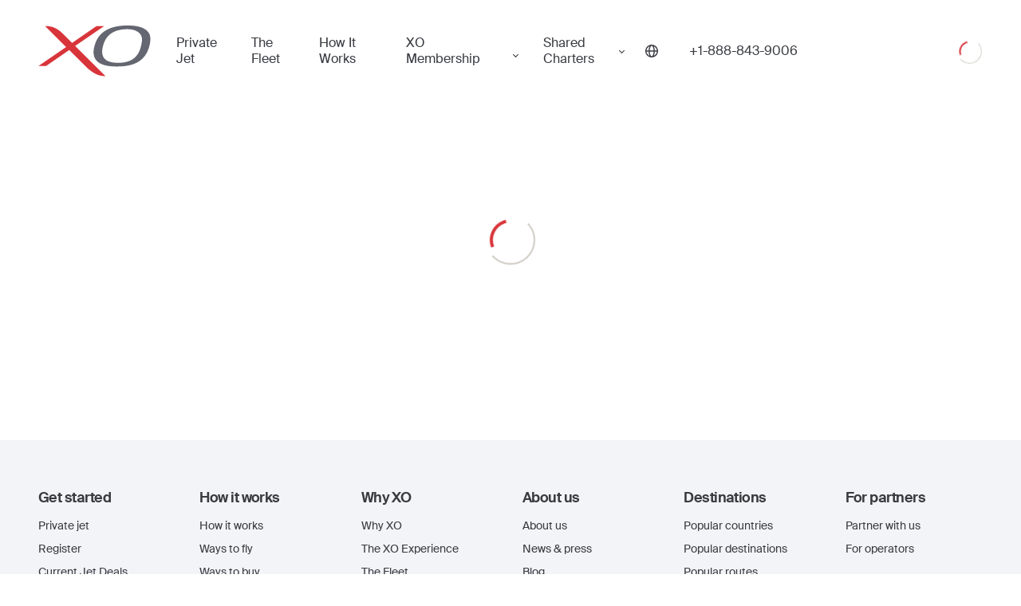

--- FILE ---
content_type: text/html; charset=utf-8
request_url: https://flyxo.ae/blog/us_lifting_travel_ban/
body_size: 10415
content:
<!DOCTYPE html><html lang="ar-AE"><head><meta charSet="utf-8"/><meta name="viewport" content="width=device-width"/><title>Blog</title><meta name="description" content="Search for private flights, book a rental jet, and pay on-the-fly, straight from your mobile phone."/><meta property="og:title" content="Blog"/><meta property="og:description" content="Search for private flights, book a rental jet, and pay on-the-fly, straight from your mobile phone."/><meta property="og:image" content="/_next/static/media/og-image.b0cd4af3.jpg"/><meta property="og:type" content="website"/><meta name="twitter:card" content="summary_large_image"/><meta name="twitter:title" content="Blog"/><meta name="twitter:description" content="Search for private flights, book a rental jet, and pay on-the-fly, straight from your mobile phone."/><meta name="twitter:image" content="/_next/static/media/og-image.b0cd4af3.jpg"/><meta name="twitter:site" content="@flyxo_"/><meta name="google-site-verification" content="4ilp0Vy7lrXciVdpFRcZtTRvTDk0uJLtSTC1e7ya6UI"/><meta name="robots" content="noindex"/><link rel="alternate" hrefLang="ar-AE" href="https://flyxo.ae/blog/[slug]/"/><link rel="preload" href="/_next/static/media/ae.72f4c9d2.svg" as="image" fetchpriority="high"/><meta name="next-head-count" content="17"/><link rel="icon" href="https://flyxo.com/favicon.ico"/><link rel="preconnect" href="https://fonts.googleapis.com"/><link rel="preconnect" href="https://fonts.gstatic.com" crossorigin="anonymous"/><link rel="preconnect" href="https://api.flyxo.com/"/><link rel="preload" href="https://flyxo.com/fonts/SuisseIntl-Regular-WebS.woff2" crossorigin="anonymous" as="font" type="font/woff2"/><link rel="preload" href="https://flyxo.com/fonts/SuisseIntl-SemiBold-WebS.woff2" crossorigin="anonymous" as="font" type="font/woff2"/><link rel="preconnect" href="https://fonts.gstatic.com" crossorigin /><link rel="preload" href="/_next/static/css/1e0833d3400ef251.css" as="style" crossorigin=""/><link rel="stylesheet" href="/_next/static/css/1e0833d3400ef251.css" crossorigin="" data-n-g=""/><link rel="preload" href="/_next/static/css/7196eca79c5de6b4.css" as="style" crossorigin=""/><link rel="stylesheet" href="/_next/static/css/7196eca79c5de6b4.css" crossorigin="" data-n-p=""/><noscript data-n-css=""></noscript><script defer="" crossorigin="" nomodule="" src="/_next/static/chunks/polyfills-c67a75d1b6f99dc8.js"></script><script src="/_next/static/chunks/webpack-966f45befd988345.js" defer="" crossorigin=""></script><script src="/_next/static/chunks/framework-ec7578bc3e7e9c78.js" defer="" crossorigin=""></script><script src="/_next/static/chunks/main-80a90c8db6d2d710.js" defer="" crossorigin=""></script><script src="/_next/static/chunks/pages/_app-4a610ec806debaff.js" defer="" crossorigin=""></script><script src="/_next/static/chunks/7536-ab81e8cc84a31f6d.js" defer="" crossorigin=""></script><script src="/_next/static/chunks/1828-0f2e1272bf133cce.js" defer="" crossorigin=""></script><script src="/_next/static/chunks/9609-e0d10d1ca8280887.js" defer="" crossorigin=""></script><script src="/_next/static/chunks/4731-b18083f0b7dda84e.js" defer="" crossorigin=""></script><script src="/_next/static/chunks/8367-df0c6034ea91c21f.js" defer="" crossorigin=""></script><script src="/_next/static/chunks/5642-e3cee1e2728ab1a8.js" defer="" crossorigin=""></script><script src="/_next/static/chunks/1162-c550ece6ba44064d.js" defer="" crossorigin=""></script><script src="/_next/static/chunks/9411-874ecc39055e51cf.js" defer="" crossorigin=""></script><script src="/_next/static/chunks/pages/blog/%5Bslug%5D-08c1f0cd7d7f220a.js" defer="" crossorigin=""></script><script src="/_next/static/gGrhcrfIeAjtJ60LS2_2f/_buildManifest.js" defer="" crossorigin=""></script><script src="/_next/static/gGrhcrfIeAjtJ60LS2_2f/_ssgManifest.js" defer="" crossorigin=""></script><style data-href="https://fonts.googleapis.com/css2?family=Tajawal:wght@400;500;800&display=swap">@font-face{font-family:'Tajawal';font-style:normal;font-weight:400;font-display:swap;src:url(https://fonts.gstatic.com/l/font?kit=Iura6YBj_oCad4k1rzU&skey=549d92590736b326&v=v12) format('woff')}@font-face{font-family:'Tajawal';font-style:normal;font-weight:500;font-display:swap;src:url(https://fonts.gstatic.com/l/font?kit=Iurf6YBj_oCad4k1l8KiLrU&skey=5ed604fea35b581d&v=v12) format('woff')}@font-face{font-family:'Tajawal';font-style:normal;font-weight:800;font-display:swap;src:url(https://fonts.gstatic.com/l/font?kit=Iurf6YBj_oCad4k1l5anLrU&skey=712e02ba75f689cf&v=v12) format('woff')}@font-face{font-family:'Tajawal';font-style:normal;font-weight:400;font-display:swap;src:url(https://fonts.gstatic.com/s/tajawal/v12/Iura6YBj_oCad4k1nzSBC5xLhLFw4Q.woff2) format('woff2');unicode-range:U+0600-06FF,U+0750-077F,U+0870-088E,U+0890-0891,U+0897-08E1,U+08E3-08FF,U+200C-200E,U+2010-2011,U+204F,U+2E41,U+FB50-FDFF,U+FE70-FE74,U+FE76-FEFC,U+102E0-102FB,U+10E60-10E7E,U+10EC2-10EC4,U+10EFC-10EFF,U+1EE00-1EE03,U+1EE05-1EE1F,U+1EE21-1EE22,U+1EE24,U+1EE27,U+1EE29-1EE32,U+1EE34-1EE37,U+1EE39,U+1EE3B,U+1EE42,U+1EE47,U+1EE49,U+1EE4B,U+1EE4D-1EE4F,U+1EE51-1EE52,U+1EE54,U+1EE57,U+1EE59,U+1EE5B,U+1EE5D,U+1EE5F,U+1EE61-1EE62,U+1EE64,U+1EE67-1EE6A,U+1EE6C-1EE72,U+1EE74-1EE77,U+1EE79-1EE7C,U+1EE7E,U+1EE80-1EE89,U+1EE8B-1EE9B,U+1EEA1-1EEA3,U+1EEA5-1EEA9,U+1EEAB-1EEBB,U+1EEF0-1EEF1}@font-face{font-family:'Tajawal';font-style:normal;font-weight:400;font-display:swap;src:url(https://fonts.gstatic.com/s/tajawal/v12/Iura6YBj_oCad4k1nzGBC5xLhLE.woff2) format('woff2');unicode-range:U+0000-00FF,U+0131,U+0152-0153,U+02BB-02BC,U+02C6,U+02DA,U+02DC,U+0304,U+0308,U+0329,U+2000-206F,U+20AC,U+2122,U+2191,U+2193,U+2212,U+2215,U+FEFF,U+FFFD}@font-face{font-family:'Tajawal';font-style:normal;font-weight:500;font-display:swap;src:url(https://fonts.gstatic.com/s/tajawal/v12/Iurf6YBj_oCad4k1l8KiHrRpiZtK6GwN9w.woff2) format('woff2');unicode-range:U+0600-06FF,U+0750-077F,U+0870-088E,U+0890-0891,U+0897-08E1,U+08E3-08FF,U+200C-200E,U+2010-2011,U+204F,U+2E41,U+FB50-FDFF,U+FE70-FE74,U+FE76-FEFC,U+102E0-102FB,U+10E60-10E7E,U+10EC2-10EC4,U+10EFC-10EFF,U+1EE00-1EE03,U+1EE05-1EE1F,U+1EE21-1EE22,U+1EE24,U+1EE27,U+1EE29-1EE32,U+1EE34-1EE37,U+1EE39,U+1EE3B,U+1EE42,U+1EE47,U+1EE49,U+1EE4B,U+1EE4D-1EE4F,U+1EE51-1EE52,U+1EE54,U+1EE57,U+1EE59,U+1EE5B,U+1EE5D,U+1EE5F,U+1EE61-1EE62,U+1EE64,U+1EE67-1EE6A,U+1EE6C-1EE72,U+1EE74-1EE77,U+1EE79-1EE7C,U+1EE7E,U+1EE80-1EE89,U+1EE8B-1EE9B,U+1EEA1-1EEA3,U+1EEA5-1EEA9,U+1EEAB-1EEBB,U+1EEF0-1EEF1}@font-face{font-family:'Tajawal';font-style:normal;font-weight:500;font-display:swap;src:url(https://fonts.gstatic.com/s/tajawal/v12/Iurf6YBj_oCad4k1l8KiHrFpiZtK6Gw.woff2) format('woff2');unicode-range:U+0000-00FF,U+0131,U+0152-0153,U+02BB-02BC,U+02C6,U+02DA,U+02DC,U+0304,U+0308,U+0329,U+2000-206F,U+20AC,U+2122,U+2191,U+2193,U+2212,U+2215,U+FEFF,U+FFFD}@font-face{font-family:'Tajawal';font-style:normal;font-weight:800;font-display:swap;src:url(https://fonts.gstatic.com/s/tajawal/v12/Iurf6YBj_oCad4k1l5anHrRpiZtK6GwN9w.woff2) format('woff2');unicode-range:U+0600-06FF,U+0750-077F,U+0870-088E,U+0890-0891,U+0897-08E1,U+08E3-08FF,U+200C-200E,U+2010-2011,U+204F,U+2E41,U+FB50-FDFF,U+FE70-FE74,U+FE76-FEFC,U+102E0-102FB,U+10E60-10E7E,U+10EC2-10EC4,U+10EFC-10EFF,U+1EE00-1EE03,U+1EE05-1EE1F,U+1EE21-1EE22,U+1EE24,U+1EE27,U+1EE29-1EE32,U+1EE34-1EE37,U+1EE39,U+1EE3B,U+1EE42,U+1EE47,U+1EE49,U+1EE4B,U+1EE4D-1EE4F,U+1EE51-1EE52,U+1EE54,U+1EE57,U+1EE59,U+1EE5B,U+1EE5D,U+1EE5F,U+1EE61-1EE62,U+1EE64,U+1EE67-1EE6A,U+1EE6C-1EE72,U+1EE74-1EE77,U+1EE79-1EE7C,U+1EE7E,U+1EE80-1EE89,U+1EE8B-1EE9B,U+1EEA1-1EEA3,U+1EEA5-1EEA9,U+1EEAB-1EEBB,U+1EEF0-1EEF1}@font-face{font-family:'Tajawal';font-style:normal;font-weight:800;font-display:swap;src:url(https://fonts.gstatic.com/s/tajawal/v12/Iurf6YBj_oCad4k1l5anHrFpiZtK6Gw.woff2) format('woff2');unicode-range:U+0000-00FF,U+0131,U+0152-0153,U+02BB-02BC,U+02C6,U+02DA,U+02DC,U+0304,U+0308,U+0329,U+2000-206F,U+20AC,U+2122,U+2191,U+2193,U+2212,U+2215,U+FEFF,U+FFFD}</style></head><body><div id="__next"><header class="_Qi _Vi" dir="ltr"><div class="_Ti"><div class="_Wi"><button class="_nw _Yi" aria-label="Open menu"><svg xmlns="http://www.w3.org/2000/svg" fill="currentColor" width="30" height="22"><rect width="30" height="2" rx="1"></rect><rect width="30" height="2" y="10" rx="1"></rect><rect width="30" height="2" y="20" rx="1"></rect></svg></button><a class="_Zi" title="Book a private jet with XO" href="https://flyxo.ae/"><figure class="__i" aria-label="Private Jet"><span class="_0i"><svg xmlns="http://www.w3.org/2000/svg" viewBox="0 0 125 57" class="_1i"><path fill="#D8353B" d="m40.98 22.85.06-.04L73.2.74h-8.56L37.61 19.3l-.11.08-.03-.03L26.94 8.9C20.11 2.24 14.7.57 7.41.73l23.4 23.25L0 45.12l8.5.02 25.78-17.7.04.05 20.1 20.01c6.28 6.01 13.04 9.14 20.34 8.99L40.98 22.85Z"></path><path fill="currentColor" d="M113.77 25.1C109.9 38.35 99.43 42.02 87.2 41.62c-14.62-.49-18.73-7.64-14.74-20.5C76.52 8.06 87.24 4.23 98.92 4.11c9.38-.1 14.18 3.84 15.9 7.7 1.36 3.15.33 8.54-1.05 13.29ZM100.72 0c-17.1-.18-32.1 4.38-37.54 20.49-5.05 14.94.57 24.63 21.25 25.22 17.3.5 32.5-3 38.4-19.95 2.02-5.8 2.75-12.56.84-16.4-2.44-4.72-8.29-9.2-22.95-9.35Z"></path></svg></span><span class="global-logo-link-text">Private Jet</span></figure></a><nav class="_BE _2i"><a title="Private Jet" class="_CE" href="https://flyxo.ae/">Private Jet</a><a title="The Fleet" class="_CE" href="https://flyxo.ae/fleet/">The Fleet</a><a title="How It Works" class="_CE" href="https://flyxo.ae/how-it-works/">How It Works</a><a title="XO Membership" class="_CE" href="https://flyxo.ae/membership/">XO Membership</a><div class="_EE"><button tabindex="0" class="_NN" type="button" id="radix-:Rasr6:" aria-haspopup="menu" aria-expanded="false" data-state="closed"></button></div><div class="_EE"><button tabindex="0" class="_NN" type="button" id="radix-:Rcsr6:" aria-haspopup="menu" aria-expanded="false" data-state="closed">Shared Charters</button></div></nav><button tabindex="0" class="_5i _NN _6i" type="button" id="radix-:R14r6:" aria-haspopup="menu" aria-expanded="false" data-state="closed"><svg width="16" height="16" viewBox="0 0 16 16" fill="none" xmlns="http://www.w3.org/2000/svg"><g clip-path="url(#clip0_25031_82213)"><path d="M8 0C3.59001 0 0 3.58766 0 8C0 12.4123 3.59001 16 8 16C12.41 16 16 12.41 16 8C16 3.59001 12.4123 0 8 0ZM14.5527 7.29515H11.8555C11.7709 5.11718 11.301 3.23994 10.5774 1.93363C12.7272 2.84993 14.2943 4.87988 14.5527 7.29515ZM8 14.5903C7.03201 14.5903 5.7069 12.37 5.55418 8.70485H10.4458C10.2931 12.37 8.96799 14.5903 8 14.5903ZM5.55418 7.29515C5.7069 3.62996 7.03201 1.40969 8 1.40969C8.96799 1.40969 10.2931 3.62996 10.4458 7.29515H5.55418ZM5.42261 1.93598C4.69897 3.23994 4.22673 5.11953 4.14449 7.2975H1.44728C1.70573 4.88223 3.27283 2.85463 5.42261 1.93598ZM1.44728 8.70485H4.14449C4.22907 10.8828 4.69897 12.7601 5.42261 14.0664C3.27283 13.1501 1.70573 11.1201 1.44728 8.70485ZM10.5774 14.0664C11.301 12.7624 11.7733 10.8828 11.8555 8.70485H14.5527C14.2943 11.1201 12.7272 13.1477 10.5774 14.0664Z" fill="currentColor"></path></g><defs><clipPath id="clip0_25031_82213"><rect width="16" height="16" fill="white"></rect></clipPath></defs></svg></button><a title="" href="tel:+18888439006" class="_bj" aria-label="Phone number +1-888-843-9006"><span>+1-888-843-9006</span></a><div class="_cj"><div class="_JP"><div class="_d _e _f _KP"><svg class="_h" aria-hidden="true" focusable="false" viewBox="0 0 66 66" xmlns="http://www.w3.org/2000/svg"><circle class="_j" fill="none" stroke-width="2" cx="33" cy="33" r="30"></circle></svg><svg class="_g" aria-hidden="true" focusable="false" viewBox="0 0 66 66" xmlns="http://www.w3.org/2000/svg"><circle class="_j" fill="none" stroke-width="4" cx="33" cy="33" r="24"></circle></svg><div class="visually-hidden">Loading</div></div></div></div></div></div></header><main dir="ltr" class="_a"><div data-blog-page=""><div class="__ _0"><div class="_2"><div class="_d"><svg class="_h" aria-hidden="true" focusable="false" viewBox="0 0 66 66" xmlns="http://www.w3.org/2000/svg"><circle class="_j" fill="none" stroke-width="2" cx="33" cy="33" r="30"></circle></svg><svg class="_g" aria-hidden="true" focusable="false" viewBox="0 0 66 66" xmlns="http://www.w3.org/2000/svg"><circle class="_j" fill="none" stroke-width="4" cx="33" cy="33" r="24"></circle></svg><div class="visually-hidden">Loading</div></div></div></div></div></main><footer class="__ _kj t14" dir="ltr"><div class="_2"><nav aria-label="Footer navigation" class="_lj"><section class="_mj"><div class="_nj"><div role="button" class="_pj" tabindex="-1"><button class="_qj" type="button" aria-label="Toggle collapse"></button><h2 class="_oj">Get started</h2></div><div class="_sj"><ul class="_tj"><li><a title="" href="https://flyxo.ae/">Private jet</a></li><li><a title="" href="/?signup">Register</a></li><li><a title="" href="https://flyxo.ae/flight-deals/">Current Jet Deals</a></li><li><a title="" href="https://flyxo.ae/download/">XO mobile app</a></li></ul></div></div><div class="_nj"><div role="button" class="_pj" tabindex="-1"><button class="_qj" type="button" aria-label="Toggle collapse"></button><h2 class="_oj">Shared Charter</h2></div><div class="_sj"><ul class="_tj"><li><a title="" href="https://flyxo.ae/shared_charter_ny_south_florida/">New York - South Florida</a></li></ul></div></div></section><section class="_mj"><div class="_nj"><div role="button" class="_pj" tabindex="-1"><button class="_qj" type="button" aria-label="Toggle collapse"></button><h2 class="_oj">How it works</h2></div><div class="_sj"><ul class="_tj"><li><a title="" href="https://flyxo.ae/how-it-works/">How it works</a></li><li><a title="" href="https://flyxo.ae/ways-to-fly/">Ways to fly</a></li><li><a title="" href="https://flyxo.ae/membership/">Ways to buy</a></li><li><a title="" href="https://flyxo.ae/charter/">Private charter</a></li><li><a title="" href="https://flyxo.ae/private-jet-cost/">Private Jet Cost</a></li></ul></div></div></section><section class="_mj"><div class="_nj"><div role="button" class="_pj" tabindex="-1"><button class="_qj" type="button" aria-label="Toggle collapse"></button><h2 class="_oj">Why XO</h2></div><div class="_sj"><ul class="_tj"><li><a title="" href="https://flyxo.ae/why-xo/">Why XO</a></li><li><a title="" href="https://flyxo.ae/the-experience/">The XO Experience</a></li><li><a title="" href="https://flyxo.ae/fleet/">The Fleet</a></li><li><a title="" href="https://flyxo.ae/aircraft-management/">Aircraft Management</a></li><li><a title="" href="https://flyxo.ae/safety-security/">Health &amp; safety</a></li><li><a title="" href="https://flyxo.ae/co2/">Carbon Offset Program</a></li><li><a title="" href="https://flyxo.ae/exclusive-offers/">Exclusive Offers</a></li><li><a title="" href="https://flyxo.ae/benefits/">Member Benefits</a></li></ul></div></div></section><section class="_mj"><div class="_nj"><div role="button" class="_pj" tabindex="-1"><button class="_qj" type="button" aria-label="Toggle collapse"></button><h2 class="_oj">About us</h2></div><div class="_sj"><ul class="_tj"><li><a title="" href="https://flyxo.ae/about/">About us</a></li><li><a title="" href="https://flyxo.ae/news/">News &amp; press</a></li><li><a title="" href="https://flyxo.ae/blog/">Blog</a></li><li><a title="" href="https://flyxo.ae/faq/">FAQs</a></li><li><a href="https://vistaglobal.com/careers/" title="" target="_blank" rel="noopener noreferrer">Careers</a></li><li><a href="https://vistaglobal.com/" title="" target="_blank" rel="noopener noreferrer">Vista Global</a></li><li><a title="" href="https://flyxo.ae/contact/">Contact</a></li><li><a title="" href="https://flyxo.ae/legal/">Legal</a></li></ul></div></div></section><section class="_mj"><div class="_nj"><div role="button" class="_pj" tabindex="-1"><button class="_qj" type="button" aria-label="Toggle collapse"></button><h2 class="_oj">Destinations</h2></div><div class="_sj"><ul class="_tj"><li><a title="" href="https://flyxo.ae/directions/countries/">Popular countries</a></li><li><a title="" href="https://flyxo.ae/directions/destinations/">Popular destinations</a></li><li><a title="" href="https://flyxo.ae/directions/routes/">Popular routes</a></li><li><a title="" href="https://flyxo.ae/airport/">Popular airports</a></li></ul></div></div><div class="_nj"><div role="button" class="_pj" tabindex="-1"><button class="_qj" type="button" aria-label="Toggle collapse"></button><h2 class="_oj">COVID-19 Info</h2></div><div class="_sj"><ul class="_tj"><li><a title="" href="https://flyxo.ae/safety-information-covid19/">COVID-19 response</a></li></ul></div></div></section><section class="_mj"><div class="_nj"><div role="button" class="_pj" tabindex="-1"><button class="_qj" type="button" aria-label="Toggle collapse"></button><h2 class="_oj">For partners</h2></div><div class="_sj"><ul class="_tj"><li><a title="" href="https://flyxo.ae/partnership/">Partner with us</a></li><li><a title="" href="https://flyxo.ae/operator-partners/">For operators</a></li></ul></div></div></section></nav><div class="_OE _PE"><svg xmlns="http://www.w3.org/2000/svg" height="28" width="28" viewBox="0 0 24 24" class="_UE"><path d="M0 0h24v24H0z" fill="none"></path><path fill="#393b41" d="m7 10 5 5 5-5z"></path></svg><div class="_RE"><button class="_QE" tabindex="0"><div class="_SE"><img alt="AE flag" fetchpriority="high" width="28" height="18" decoding="async" data-nimg="1" style="color:transparent" src="/_next/static/media/ae.72f4c9d2.svg"/></div><div>United Arab Emirates</div></button></div></div><div class="_uj"><section class="_zj"><ul class="_Aj"><li class="_Bj _Cj"><a href="https://www.wyvernltd.com" target="_blank" rel="noopener noreferrer nofollow"><img alt="wyvern" loading="lazy" width="74" height="50" decoding="async" data-nimg="1" style="color:transparent" src="/_next/static/media/wyvern.a3d83326.svg"/></a></li><li class="_Bj _Dj"><a href="https://nbaa.org" target="_blank" rel="noopener noreferrer nofollow"><img alt="nbaa" loading="lazy" width="156" height="28" decoding="async" data-nimg="1" style="color:transparent" src="/_next/static/media/nbaa.027845fc.svg"/></a></li><li class="_Bj _Ej"><a href="https://www.ibac.org/is_bao" target="_blank" rel="noopener noreferrer nofollow"><img alt="is-bao" loading="lazy" width="57" height="56" decoding="async" data-nimg="1" style="color:transparent" src="/_next/static/media/is-bao.d44ee18b.svg"/></a></li><li class="_Bj _Fj"><a href="https://www.argus.aero" target="_blank" rel="noopener noreferrer nofollow"><img alt="argus" loading="lazy" width="112" height="39" decoding="async" data-nimg="1" style="color:transparent" src="/_next/static/media/argus.e72d8fbc.svg"/></a></li><li class="_Bj _Gj"><a href="https://www.ebaa.org" target="_blank" rel="noopener noreferrer nofollow"><img alt="ebaa" loading="lazy" width="182" height="32" decoding="async" data-nimg="1" style="color:transparent" src="/_next/static/media/ebaa.fea25500.svg"/></a></li></ul></section><section class="_Hj"><a href="https://itunes.apple.com/us/app/jetsmarter-book-private-jets/id562937375?mt=8" target="_blank" rel="noopener noreferrer" class="_Ij" title="Download on the App Store"><svg xmlns="http://www.w3.org/2000/svg" width="157" height="43" viewBox="0 0 137 39" class="_Jj"><path fill="currentColor" d="M35.55 19c-.02-2.65 2.2-3.92 2.28-3.98a4.98 4.98 0 0 0-3.88-2.08c-1.63-.18-3.2.96-4.04.96-.84 0-2.13-.94-3.51-.92a5.18 5.18 0 0 0-4.35 2.63c-1.89 3.22-.48 7.92 1.32 10.53.9 1.27 1.95 2.7 3.33 2.65 1.34-.07 1.85-.86 3.47-.86s2.09.86 3.49.81c1.45-.02 2.35-1.27 3.23-2.56.64-.9 1.14-1.91 1.47-2.97 0 0-2.77-1.03-2.81-4.2zm-2.64-7.77A4.58 4.58 0 0 0 34 7.88a4.86 4.86 0 0 0-3.12 1.6 4.45 4.45 0 0 0-1.12 3.22c1.19.08 2.4-.57 3.16-1.47zm16.38 6.48-3.56 10.9h1.82l.99-3.2h3.6l1.03 3.2h1.89l-3.58-10.9h-2.2zm-.42 6.35.92-2.85.53-2.05h.04c.26 1.07.46 1.77.55 2.05l.92 2.85h-2.96zm12-3.48c-1.2 0-2.08.46-2.67 1.4h-.05l-.1-1.25h-1.57c.05.88.07 1.75.07 2.58v8.48h1.76v-4.12c.46.75 1.2 1.12 2.26 1.12.92.01 1.82-.36 2.45-1.03a4.37 4.37 0 0 0 1.1-3.18c0-1.2-.3-2.16-.94-2.89a2.78 2.78 0 0 0-2.3-1.11zm.95 6.06c-.36.5-.94.8-1.56.77-.53.02-1.03-.2-1.38-.6a2.1 2.1 0 0 1-.53-1.44v-1.31c0-.18.03-.36.09-.53A2 2 0 0 1 60.57 22c.52.06.98.34 1.3.76.36.55.54 1.21.52 1.88 0 .71-.19 1.41-.57 2.01zm8.2-6.06c-1.2 0-2.08.46-2.67 1.4h-.05l-.1-1.25h-1.56c.04.88.06 1.75.06 2.58v8.48h1.76v-4.12c.46.75 1.23 1.12 2.26 1.12.93.01 1.82-.36 2.46-1.03a4.46 4.46 0 0 0 1.1-3.18c0-1.2-.31-2.16-.95-2.89a2.84 2.84 0 0 0-2.3-1.11zm.93 6.06c-.36.5-.95.8-1.56.77-.53.02-1.04-.2-1.38-.6a2.1 2.1 0 0 1-.53-1.44v-1.31c0-.18.03-.36.09-.53A2 2 0 0 1 69.7 22c.52.06.98.34 1.3.76.36.55.54 1.21.52 1.88a3.5 3.5 0 0 1-.57 2.01zm9.8-4.31a6.4 6.4 0 0 1-1.6-.83 1.36 1.36 0 0 1-.06-2.06c.42-.33.94-.5 1.47-.46a4.4 4.4 0 0 1 2.1.5l.45-1.42a5.3 5.3 0 0 0-2.5-.52c-1.13 0-2.03.28-2.7.85a2.76 2.76 0 0 0-1.04 2.19c0 1.38.97 2.4 2.9 3.13a4.7 4.7 0 0 1 1.51.83c.3.3.47.7.47 1.12.02.46-.19.9-.55 1.18-.38.3-.88.44-1.56.44-.9 0-1.78-.23-2.55-.68l-.41 1.44a5.2 5.2 0 0 0 2.85.68c1.27 0 2.28-.33 3-.96a2.93 2.93 0 0 0 1-2.26 2.72 2.72 0 0 0-.69-1.88 5.58 5.58 0 0 0-2.08-1.29zm6.68-3.55-1.73.53v1.44h-1.17v1.32h1.17v3.96c0 .98.2 1.7.59 2.12.43.44 1.03.67 1.64.64.47.01.94-.05 1.39-.2l-.05-1.33c-.26.05-.52.08-.79.08-.68 0-1.03-.48-1.03-1.44v-3.81h1.95v-1.31h-1.95v-2h-.02zm6.89 1.8c-1.2 0-2.17.4-2.9 1.16a4.2 4.2 0 0 0-1.07 3 4.2 4.2 0 0 0 1.03 2.89 3.6 3.6 0 0 0 2.79 1.14c1.2 0 2.17-.4 2.92-1.2a4.26 4.26 0 0 0 1.05-2.99 4 4 0 0 0-1.01-2.86 3.7 3.7 0 0 0-2.81-1.14zm1.51 5.93c-.39.64-.92.96-1.58.96a1.77 1.77 0 0 1-1.6-.94 3.6 3.6 0 0 1-.48-1.86c-.03-.66.14-1.31.48-1.88.33-.6.95-.95 1.63-.94.66-.02 1.27.35 1.58.94a3.75 3.75 0 0 1-.03 3.72zm7.62-5.93c-.46 0-.9.14-1.27.41a2.6 2.6 0 0 0-.88 1.25h-.04l-.07-1.5h-1.54c.05.74.05 1.57.05 2.47v5.38h1.75v-4.12c-.02-.55.14-1.09.44-1.55.33-.46.88-.73 1.45-.7.18 0 .37.02.55.04V20.6l-.44-.02zm5.05-.02a3.41 3.41 0 0 0-2.79 1.27 4.45 4.45 0 0 0-.99 2.95c0 1.2.35 2.17 1.06 2.9.7.71 1.66 1.06 2.9 1.06.9.03 1.8-.13 2.65-.48l-.29-1.2a6 6 0 0 1-2.15.37 2.61 2.61 0 0 1-1.73-.55c-.5-.45-.78-1.1-.77-1.77h5.29c.05-.26.07-.52.07-.79a4.22 4.22 0 0 0-.7-2.47 2.83 2.83 0 0 0-2.55-1.3zm-2.06 3.28c.03-.5.21-.97.52-1.36.32-.46.85-.73 1.4-.72.57-.04 1.11.24 1.41.72.24.4.37.87.35 1.34l-3.68.02zM50.36 13.16c.6-.48.88-1.2.88-2.17 0-.85-.26-1.51-.81-1.97-.49-.42-1.21-.61-2.15-.61-.5 0-1 .03-1.5.1v5.26c.43.05.85.07 1.28.07.98 0 1.75-.22 2.3-.68zm-2.72-4.03c.23-.05.47-.07.7-.07.64 0 1.14.18 1.47.5.36.4.54.92.5 1.45 0 .7-.17 1.23-.54 1.6-.37.37-.88.55-1.54.55-.2 0-.4 0-.59-.02V9.13zm6.32.72a1.89 1.89 0 0 0-1.43.57c-.36.4-.54.93-.52 1.47-.02.52.16 1.03.5 1.42.35.38.85.59 1.36.57.54.02 1.06-.2 1.43-.6.36-.4.55-.92.53-1.46a2.09 2.09 0 0 0-.5-1.42 1.8 1.8 0 0 0-1.37-.55zm.72 2.93a.88.88 0 0 1-.76.46.9.9 0 0 1-.8-.46c-.16-.27-.24-.6-.23-.91-.01-.33.07-.65.24-.92.15-.3.46-.48.79-.46.32-.01.62.17.76.46.17.27.25.6.25.92.01.32-.07.64-.25.91zm3.71 1.01.55-1.68c.14-.41.24-.83.31-1.25h.02c.09.41.18.83.3 1.25l.51 1.68h.8l1.22-3.85h-.85l-.49 1.8c-.1.45-.2.87-.26 1.26h-.02c-.09-.41-.18-.83-.3-1.27l-.54-1.8h-.7l-.55 1.85c-.15.5-.26.9-.33 1.22h-.02c-.06-.39-.15-.8-.26-1.24l-.44-1.84h-.9l1.14 3.85h.81v.02zm7.97 0v-2.3c0-.57-.15-.98-.46-1.27a1.23 1.23 0 0 0-.9-.35 1.44 1.44 0 0 0-1.25.68h-.02l-.05-.59h-.77c.03.4.03.77.03 1.1v2.75h.87V11.5c0-.24.09-.47.25-.65.15-.2.39-.3.63-.29.53 0 .8.35.8 1.03v2.21h.87zm1.25-5.62h.88v5.62h-.88V8.17zm3.86 1.68a1.89 1.89 0 0 0-1.42.57c-.36.4-.55.93-.53 1.47-.01.52.17 1.03.5 1.42.36.38.87.59 1.39.57.54.02 1.06-.2 1.42-.6.36-.4.54-.92.5-1.46a2.09 2.09 0 0 0-.5-1.42 1.8 1.8 0 0 0-1.36-.55zm.75 2.93a.85.85 0 0 1-.77.46.9.9 0 0 1-.79-.46c-.16-.27-.25-.6-.24-.91-.02-.33.06-.65.24-.92.15-.3.46-.48.8-.46a.9.9 0 0 1 .78.46c.17.27.25.6.24.92-.01.32-.1.63-.26.91zm5.05.1v-1.43c0-1.07-.5-1.6-1.54-1.6-.47-.02-.93.1-1.34.33l.18.57c.3-.2.65-.3 1-.29.56 0 .82.27.82.77v.07a3 3 0 0 0-1.69.37c-.38.22-.6.63-.6 1.07a1.12 1.12 0 0 0 1.21 1.14c.45.02.87-.18 1.15-.53h.02l.06.44h.8a2.8 2.8 0 0 1-.07-.92zm-.86-.4-.02.15a.79.79 0 0 1-.3.46.9.9 0 0 1-.53.18.55.55 0 0 1-.42-.16.63.63 0 0 1-.18-.46c0-.52.49-.78 1.45-.78v.6zm3.5 1.4a1.3 1.3 0 0 0 1.24-.7h.02l.05.61h.77c-.03-.33-.05-.65-.05-1.05V8.17h-.88v2.2c-.21-.34-.57-.52-1.1-.52-.46 0-.9.2-1.2.55-.34.43-.52.96-.5 1.5a2.1 2.1 0 0 0 .46 1.43c.29.35.72.55 1.18.55zm-.5-2.98c.18-.25.47-.4.78-.37.2 0 .42.07.57.22.16.13.27.32.3.52a.9.9 0 0 1 .03.27v.63c0 .26-.09.5-.24.7a.8.8 0 0 1-.69.3.97.97 0 0 1-.76-.36c-.19-.27-.28-.6-.27-.92-.01-.35.09-.7.29-.99zm7.56 2.98c.54.02 1.06-.2 1.42-.6a2 2 0 0 0 .51-1.46 2.09 2.09 0 0 0-.5-1.42 1.82 1.82 0 0 0-1.4-.57 1.89 1.89 0 0 0-1.42.57c-.36.4-.55.93-.53 1.47-.02.52.16 1.02.5 1.42.36.4.87.61 1.4.59zm-.77-2.93c.15-.3.46-.48.79-.46.32-.01.62.17.77.46.16.27.25.6.24.92 0 .32-.08.64-.24.91a.88.88 0 0 1-.77.46.9.9 0 0 1-.79-.46c-.16-.27-.25-.6-.24-.91 0-.33.09-.64.24-.92zm4.63 2.84v-2.3c0-.24.08-.47.24-.65.16-.2.4-.3.64-.29.53 0 .79.35.79 1.03v2.21h.88v-2.3c.03-.46-.13-.92-.44-1.27a1.23 1.23 0 0 0-.9-.35c-.28 0-.56.07-.8.22-.18.11-.33.27-.43.46h-.02l-.05-.59h-.76c.02.4.02.77.02 1.1v2.75h.83v-.02zm7.86-3.22v-.63h-.97v-.96l-.85.26v.7h-.57v.63h.57v1.95c0 .48.08.83.28 1.05.22.21.51.32.81.3.23.02.46-.01.68-.08l-.02-.65c-.13.02-.26.04-.4.04-.32 0-.5-.24-.5-.72v-1.89h.97zm1.82.9c0-.1.01-.2.04-.3.1-.38.45-.63.84-.62.52 0 .79.35.79 1.05v2.21h.88v-2.3a1.8 1.8 0 0 0-.44-1.29 1.2 1.2 0 0 0-.9-.35c-.48-.02-.93.22-1.17.64h-.02V8.17h-.88v5.62h.88v-2.32h-.02zm6.78 2.17-.13-.6c-.34.14-.7.2-1.05.18-.31.02-.61-.08-.86-.26-.26-.22-.4-.54-.37-.88h2.6c.03-.13.04-.26.03-.39a1.9 1.9 0 0 0-.35-1.2 1.45 1.45 0 0 0-1.27-.62c-.53-.02-1.04.2-1.36.62-.33.4-.5.92-.49 1.44-.02.53.17 1.04.53 1.42.38.37.9.56 1.43.53.44 0 .88-.07 1.3-.24zm-2.15-2.85c.15-.22.4-.35.68-.35.28-.02.54.11.68.35.12.2.18.43.18.66h-1.8c.03-.24.12-.46.26-.66zM129.9 0H6.62C2.97 0 .01 2.53 0 5.65v27.2c0 3.14 2.98 5.68 6.65 5.68h123.27c3.67 0 6.65-2.54 6.65-5.67V5.65c-.03-3.13-3-5.65-6.67-5.65zm5.26 32.86c-.02 2.52-2.41 4.56-5.37 4.57H6.52c-2.96 0-5.35-2.05-5.36-4.57V5.65c.01-2.52 2.41-4.55 5.36-4.56h123.27c2.96.02 5.35 2.06 5.37 4.58v27.19z"></path></svg></a><a href="https://play.google.com/store/apps/details?id=com.jetsmarter.SmartJets&amp;hl=en" target="_blank" rel="noopener noreferrer" class="_Ij" title="GET IT ON Google Play"><svg xmlns="http://www.w3.org/2000/svg" width="157" height="43" viewBox="0 0 137 39" class="_Jj"><path fill="currentColor" d="M129.4 0H6.1C2.73.01 0 2.55 0 5.67v27.21c0 3.13 2.75 5.67 6.14 5.67h123.28c3.38 0 6.13-2.54 6.13-5.67V5.67c-.02-3.13-2.77-5.66-6.16-5.67zm5.03 32.88c-.01 2.52-2.22 4.56-4.96 4.58H6.03c-2.73-.02-4.94-2.06-4.95-4.58V5.67c0-2.52 2.22-4.56 4.95-4.57h123.44c2.74 0 4.95 2.05 4.96 4.57v27.21zM49.1 21.08h-5.93v1.75h4.2c-.2 2.46-2.26 3.5-4.2 3.5a4.7 4.7 0 0 1-4.7-4.7 4.7 4.7 0 0 1 4.73-4.69 4.52 4.52 0 0 1 3.16 1.27l1.23-1.27a6.26 6.26 0 0 0-4.46-1.75 6.58 6.58 0 0 0-6.52 6.44 6.52 6.52 0 0 0 1.96 4.6 6.55 6.55 0 0 0 4.65 1.86c3.47 0 5.99-2.37 5.99-5.87a4.91 4.91 0 0 0-.11-1.14zm5.05-1.27A4.16 4.16 0 0 0 49.99 24a4.17 4.17 0 0 0 4.18 4.14 4.17 4.17 0 0 0 4.16-4.16 4.1 4.1 0 0 0-4.2-4.16zm0 6.66c-1.32 0-2.37-1.05-2.37-2.52s1.03-2.52 2.37-2.52c1.2 0 2.32.97 2.32 2.52s-1.12 2.52-2.32 2.52zm9.17-6.66A4.16 4.16 0 0 0 59.16 24a4.17 4.17 0 0 0 4.18 4.14 4.17 4.17 0 0 0 4.16-4.16 4.09 4.09 0 0 0-4.19-4.16zm.02 6.66c-1.31 0-2.37-1.05-2.37-2.52s1.03-2.52 2.37-2.52c1.2 0 2.33.97 2.33 2.52s-1.12 2.52-2.33 2.52zm11.22-5.72a2.95 2.95 0 0 0-2.24-.94 4.1 4.1 0 0 0-4 4.14 4.1 4.1 0 0 0 3.95 4.16c1.19 0 1.83-.46 2.29-1v.8c0 1.42-.88 2.28-2.2 2.28a2.3 2.3 0 0 1-2.13-1.47l-1.6.66a4 4 0 0 0 3.73 2.45c2.22 0 3.9-1.4 3.9-4.31v-7.44h-1.73v.67h.03zm-2.11 5.72c-1.19 0-2.3-.97-2.3-2.5 0-1.6 1.14-2.54 2.32-2.54 1.1 0 2.22.94 2.22 2.52 0 1.62-1.12 2.52-2.24 2.52zm15.4-4.25a3.8 3.8 0 0 0-3.44-2.43c-2.1 0-3.88 1.66-3.88 4.14 0 2.6 1.97 4.16 4.08 4.16 1.75 0 2.83-.97 3.49-1.82l-1.43-.96a2.33 2.33 0 0 1-2.04 1.13 2.15 2.15 0 0 1-2.04-1.24l5.57-2.3-.3-.68zm-5.57 1.62c-.15-1.2.99-2.43 2.17-2.43a1.65 1.65 0 0 1 1.54.88l-3.71 1.55zm-4.59-8.21h1.83v12.22h-1.83V15.63zm24.52 0h1.82v12.22h-1.82V15.63zm-5.27 0H92.5v12.24h1.82v-4.45h2.59a3.9 3.9 0 0 0 3.92-3.88 3.9 3.9 0 0 0-3.9-3.9zm0 5.95h-2.59v-4.11h2.6a2.06 2.06 0 0 1 2.05 2.06 2.06 2.06 0 0 1-2.06 2.05zm21.5 3.66-2.38-5.45h-2l3.4 7.73-1.91 4.31h2l5.3-12.04h-1.99l-2.41 5.45zm-12.72-4.11 1.47.98c1.08-1.86 4.1-1.42 4.3.57a8.3 8.3 0 0 0-2.8-.33c-1.41.13-2.62 1.03-2.82 2.5-.1.78.07 1.77.62 2.36.85.92 2.28 1.05 3.44.72a3.07 3.07 0 0 0 1.58-1.07v.99h1.82v-4.4c.31-4.51-5.44-5.59-7.61-2.32zm3.8 5.2c-2.11.58-2.64-2.84.5-2.38a6.96 6.96 0 0 1 1.52.37 2.77 2.77 0 0 1-2.02 2.02zM26.75 18.7l-11.46-6.22a1.4 1.4 0 0 0-.4-.13l9.14 9.08 2.72-2.73zm-12.51-6.24c-.26.15-.46.48-.46 1l.09 16.8c0 .48.15.85.41 1.02l9.35-9.43-9.4-9.4zm16.9 8.64-3.89-2.12-2.83 2.85 2.83 2.82 3.89-2.12c.46-.27.96-.9 0-1.43zM15.05 31.3c.09-.02.17-.06.24-.1l11.44-6.26-2.73-2.7-8.95 9.07zm36.87-20.2c.35-.11.67-.29.94-.52a2.62 2.62 0 0 0 .95-2.06 2.6 2.6 0 0 0-.27-1.2 2.7 2.7 0 0 0-.68-.88c-.28-.23-.6-.41-.94-.53a3.52 3.52 0 0 0-1.03-.17H49v5.51h1.89c.35.03.7-.02 1.03-.15zm-2.15-.52V6.46h.97c.34 0 .68.05 1 .17.27.1.51.26.7.46.19.2.33.42.42.66a2.3 2.3 0 0 1 0 1.53 2.09 2.09 0 0 1-.41.66 1.78 1.78 0 0 1-.7.46c-.33.12-.67.18-1.01.17h-.97zm7.68-1.97a1.41 1.41 0 0 0 .77-.77 1.64 1.64 0 0 0 .1-.57 1.33 1.33 0 0 0-.14-.7 1.26 1.26 0 0 0-.42-.48 2.26 2.26 0 0 0-.62-.27 3.87 3.87 0 0 0-.74-.08h-1.7v5.51h.77V8.8h.73l1.47 2.47h.92l-1.58-2.54a1.29 1.29 0 0 0 .44-.13zm-1.95-.49V6.46h.85c.18 0 .36.02.53.04.14.03.28.08.4.15.1.08.17.16.24.27.06.12.1.25.08.4a.68.68 0 0 1-.3.6 1.63 1.63 0 0 1-.95.22h-.85v-.02zm4.3 2.48a2.86 2.86 0 0 0 2.06.83A2.79 2.79 0 0 0 63 11.2a2.82 2.82 0 0 0 1.54-1.53c.15-.37.23-.76.22-1.16a2.88 2.88 0 0 0-.22-1.16 2.86 2.86 0 0 0-2.68-1.75 2.79 2.79 0 0 0-1.14.21 2.82 2.82 0 0 0-1.54 1.54 2.88 2.88 0 0 0-.22 1.16 2.9 2.9 0 0 0 .84 2.08zm.1-2.91a2.04 2.04 0 0 1 1.08-1.19 2.29 2.29 0 0 1 1.76 0 2.07 2.07 0 0 1 1.08 1.18c.1.28.14.57.15.86a2.36 2.36 0 0 1-.57 1.55c-.19.2-.41.37-.66.48a2.29 2.29 0 0 1-1.76 0 1.83 1.83 0 0 1-.66-.48 2.05 2.05 0 0 1-.41-.7 2.68 2.68 0 0 1-.16-.85 2.18 2.18 0 0 1 .16-.85zm5.78-1.93h.77v5.52h-.77V5.76zm4.87 5.34c.35-.11.67-.29.95-.52a2.62 2.62 0 0 0 .94-2.06 2.6 2.6 0 0 0-.26-1.2 2.7 2.7 0 0 0-.68-.88c-.29-.23-.6-.41-.95-.53a3.52 3.52 0 0 0-1.03-.17h-1.89v5.51h1.9c.34.03.7-.03 1.02-.15zm-2.15-.52V6.46h.97c.34 0 .68.05 1 .17.27.1.51.26.7.46.19.2.33.42.43.66a2.3 2.3 0 0 1 0 1.53 2.09 2.09 0 0 1-.42.66 1.78 1.78 0 0 1-.7.46c-.33.12-.67.18-1.01.17h-.97zm8.43-4.82-2.42 5.52h.84l.6-1.4h2.6l.6 1.4h.83l-2.4-5.52h-.65zm-.7 3.41 1-2.43 1.02 2.43h-2.02zm5.02-.35H82c.25.01.51-.02.76-.08.22-.06.43-.15.62-.29a1.2 1.2 0 0 0 .4-.48c.2-.43.2-.92.01-1.36a1.2 1.2 0 0 0-.39-.48 1.76 1.76 0 0 0-.61-.28 2.85 2.85 0 0 0-.77-.1h-1.63v5.53h.77V8.82zm0-2.38h.81c.32-.03.63.05.9.22a.69.69 0 0 1 .29.63.73.73 0 0 1-.29.64 1.48 1.48 0 0 1-.9.22h-.8V6.44zm6.63-.3a1.76 1.76 0 0 0-.62-.3 2.85 2.85 0 0 0-.76-.08h-1.63v5.52h.77V8.82h.83c.26.01.52-.02.77-.09.22-.05.43-.15.62-.28a1.2 1.2 0 0 0 .4-.48c.19-.43.2-.92.01-1.36a1.72 1.72 0 0 0-.39-.48zm-.53 1.79a1.48 1.48 0 0 1-.9.22h-.8v-1.7h.8c.32-.02.63.06.9.23a.69.69 0 0 1 .29.63.72.72 0 0 1-.29.62zm7.55 3.26a2.82 2.82 0 0 0 1.54-1.53c.15-.37.23-.77.22-1.16a2.88 2.88 0 0 0-.22-1.16 2.86 2.86 0 0 0-2.68-1.76 2.79 2.79 0 0 0-1.14.22 2.82 2.82 0 0 0-1.54 1.54 2.88 2.88 0 0 0-.22 1.16c0 .4.07.79.22 1.16a2.82 2.82 0 0 0 1.54 1.53 3.08 3.08 0 0 0 2.28 0zm-2.7-1.12a2.05 2.05 0 0 1-.41-.7 2.68 2.68 0 0 1-.16-.85 2.35 2.35 0 0 1 .57-1.56c.19-.2.41-.36.66-.48a2.29 2.29 0 0 1 1.76 0 2.03 2.03 0 0 1 1.08 1.18c.09.28.14.57.15.86a2.35 2.35 0 0 1-.58 1.55c-.18.2-.4.37-.65.48a2.29 2.29 0 0 1-1.76 0 2.43 2.43 0 0 1-.66-.48zm9.18-.02-2.97-4.3h-.85v5.53h.77V6.94l2.96 4.33h.85V5.76h-.76v4.29zM38.66 9.9h2.62l.59 1.4h.85l-2.39-5.54h-.68l-2.41 5.52h.83l.6-1.38zm1.32-3.16L41 9.17h-2.02l1.01-2.43zm4.02.2 2.96 4.33h.83V5.77h-.74v4.29l-2.97-4.3h-.85v5.52H44V6.94z"></path></svg></a></section></div><div class="_vj"><div class="_wj t14"><p>The XO brand is comprised of a portfolio of companies, including XO Global LLC, XO Assets LLC, and Apollo Jets, LLC. XO Global LLC, an air charter broker, is not a direct air carrier and does not own or operate any aircraft. All flights will be operated by properly licensed U.S. or foreign air carriers. XO Assets LLC and its sister companies beneficially own or lease XO&#x27;s dedicated fleet. All services are subject to the terms and conditions available at <a href="https://cdn-src.flyxo.com/legal/" target="_blank" rel="noopener noreferrer nofollow">www.flyxo.com/legal</a>. Fla. Seller of Travel Ref. No. ST42114. </p></div><section class="_xj"><ul class="_yj"><li><a href="https://www.facebook.com/XO-2289779651103450/" target="_blank" rel="noopener noreferrer" aria-label="Facebook"><img alt="Facebook" loading="lazy" width="10" height="20" decoding="async" data-nimg="1" style="color:transparent;max-width:100%;height:auto" src="/_next/static/media/facebook.717489e4.svg"/></a></li><li><a href="https://www.instagram.com/flyxo/" target="_blank" rel="noopener noreferrer" aria-label="Instagram"><img alt="Instagram" loading="lazy" width="20" height="20" decoding="async" data-nimg="1" style="color:transparent;max-width:100%;height:auto" src="/_next/static/media/instagram.f1b94daf.svg"/></a></li><li><a href="https://twitter.com/flyxo_" target="_blank" rel="noopener noreferrer" aria-label="Twitter"><img alt="Twitter" loading="lazy" width="21" height="17" decoding="async" data-nimg="1" style="color:transparent;max-width:100%;height:auto" src="/_next/static/media/twitter.18695431.svg"/></a></li><li><a href="https://www.linkedin.com/company/flyxo/" target="_blank" rel="noopener noreferrer" aria-label="Linkedin"><img alt="Linkedin" loading="lazy" width="18" height="19" decoding="async" data-nimg="1" style="color:transparent;max-width:100%;height:auto" src="/_next/static/media/linkedin.ed2ab1a9.svg"/></a></li></ul></section></div></div></footer></div><script id="__NEXT_DATA__" type="application/json" crossorigin="">{"props":{"pageProps":{},"__N_SSG":true},"page":"/blog/[slug]","query":{},"buildId":"gGrhcrfIeAjtJ60LS2_2f","isFallback":true,"gsp":true,"locale":"ar-AE","locales":["en-US","en-GB","ar-AE"],"defaultLocale":"en-US","domainLocales":[{"domain":"flyxo.com","defaultLocale":"en-US"},{"domain":"flyxo.co.uk","defaultLocale":"en-GB"},{"domain":"flyxo.ae","defaultLocale":"ar-AE"}],"scriptLoader":[]}</script></body></html>

--- FILE ---
content_type: text/css; charset=UTF-8
request_url: https://flyxo.ae/_next/static/css/7196eca79c5de6b4.css
body_size: 2348
content:
._oG{position:relative;margin-bottom:24px}._oG._pG{grid-column:1/3;max-width:50%;margin-bottom:10px}@media(max-width:1024px){._oG._pG{max-width:none}}._qG{position:absolute;bottom:-18px;font-size:12px;color:#d8353b}._qG,._rG{margin-top:10px}._rG{font-size:16px;padding:10px;background-color:#d8353b;color:#fff}._rG._sG{margin-right:20px}@media(max-width:1024px){._rG._sG{margin-right:0}}[dir=rtl] ._rG._sG{margin-left:20px;margin-right:0}@media(max-width:1024px){[dir=rtl] ._rG._sG{margin-left:0}}._BN{font-size:13px;margin-top:10px;display:flex;justify-content:space-between}._BN button{display:inline;margin:0;padding:0;color:#d8353b;font-weight:400;font-size:13px;line-height:30px;text-decoration:none;background:transparent;border:none;outline:none;cursor:pointer}._BN button[disabled]{color:#646771;cursor:default}._mG{position:relative;margin-bottom:48px}._nG{position:absolute;bottom:-18px;font-size:12px;margin-top:10px;color:#d8353b}._ND{display:flex;flex-direction:column}._OD{font-size:18px;margin-bottom:30px}._PD{margin-bottom:24px}._QD{display:flex}._QD:not(._RD) ._SD:first-child{margin-right:10px}[dir=rtl] ._QD:not(._RD) ._SD:first-child{margin-right:0;margin-left:10px}@media(max-width:768px){[dir=rtl] ._QD:not(._RD) ._SD:first-child{margin-left:0;margin-right:0}._QD:not(._RD) ._SD:first-child{margin-right:0}}._QD:not(._RD) ._SD:nth-child(2){margin-left:10px}[dir=rtl] ._QD:not(._RD) ._SD:nth-child(2){margin-right:10px;margin-left:0}@media(max-width:768px){[dir=rtl] ._QD:not(._RD) ._SD:nth-child(2){margin-right:0;margin-left:0}._QD:not(._RD) ._SD:nth-child(2){margin-left:0}}._QD._RD{flex-direction:column}._QD._RD ._SD{margin-bottom:30px}._QD._RD ._SD:last-child{margin-bottom:0}@media(max-width:768px){._QD{flex-direction:column}._QD ._SD{margin-bottom:30px}._QD ._SD:last-child{margin-bottom:0}}._ck{margin:20px auto;text-align:center}._dk{font-size:16px;padding:10px;margin-top:10px;background-color:#d8353b;color:#fff;margin-bottom:20px}._ek{grid-template-columns:repeat(2,minmax(0,1fr));display:grid;column-gap:40px;row-gap:10px}@media(max-width:1024px){._ek{display:block}}._ek ._ck,._ek ._dk{grid-column:1/3;max-width:calc(50% - 20px)}@media(max-width:1024px){._ek ._ck,._ek ._dk{max-width:none}}._fk{max-width:50%}@media(max-width:1024px){._fk{max-width:none}}@media(min-width:768px){._5t{padding:48px}}@media(min-width:1024px){._6t{max-width:770px}}@media(min-width:1440px){._6t{max-width:834px}}._du{padding-top:32px;padding-bottom:32px}@media(min-width:1440px){._du{padding-top:48px;padding-bottom:48px}}@media(min-width:1024px){._eu{max-width:770px}}@media(min-width:1440px){._eu{max-width:834px}}._fu{padding:48px 18px;background-color:#f3f4f8;text-align:center}@media(min-width:768px){._fu{padding:48px;text-align:left}}._gu{margin-bottom:32px;font-weight:400;font-size:16px;line-height:26px}@media(min-width:768px){._gu{margin-bottom:48px;font-size:18px;line-height:30px}}@media(min-width:1440px){._gu{font-size:20px;line-height:30px}}._gu a{text-decoration-color:#393b41;text-decoration-thickness:1.5px;text-decoration-skip-ink:none}._hu{display:flex;flex-direction:column;flex-wrap:nowrap;gap:24px}@media(min-width:768px){._hu{flex-direction:row;gap:16px}}@media(min-width:1024px){._hu{gap:20px}}@media(min-width:1440px){._hu{gap:24px}}._hu ._iu{flex:1;padding:8px;min-height:50px;height:auto;box-shadow:none;font-weight:400;font-size:18px;line-height:34px}@media(min-width:768px){._hu ._iu{min-height:60px;font-size:20px;line-height:22px}}@media(min-width:1024px){._hu ._iu{padding:8px 10px}}._nB{font-size:14px;line-height:21px}._oB{padding-top:24px;padding-bottom:24px;color:#646771}@media(min-width:768px){._oB{color:inherit}}._oB._pB{padding:0;margin:24px 0}._oB h1,._oB h2,._oB h3,._oB h4,._oB h5,._oB h6{font-weight:400;font-size:18px;line-height:30px}._oB *+h1,._oB *+h2,._oB *+h3,._oB *+h4,._oB *+h5,._oB *+h6{margin-top:12px}._oB *+p{margin-top:8px}._oB._qB{margin:0 auto;padding:15px 0!important}@media(min-width:1024px){._oB._qB{max-width:770px;padding:30px 0!important}}@media(min-width:1440px){._oB._qB{max-width:834px;padding:60px 0!important}}@media(min-width:1024px){._4t{max-width:770px}}@media(min-width:1440px){._4t{max-width:834px}}._UJ{position:relative;z-index:1;display:inline-block;max-width:195px;height:50px;margin-right:10px;padding:0 40px 0 16px;color:#393b41!important;text-decoration:none;font-weight:400;font-size:20px;line-height:49px;text-align:left;border:1px solid #393b41;outline:none;cursor:pointer;transition:all .2s ease-in-out}._UJ svg{margin-right:16px}._UJ:focus:not(:active),._UJ:hover:not(:active){background-color:#f3f4f8}[dir=rtl] ._UJ{direction:ltr}._xu{position:relative}._yu{margin:0 auto}@media(min-width:1024px){._yu{max-width:640px}}@media(min-width:1440px){._yu{max-width:834px}}._zu{margin-bottom:8px;color:#393b41;font-weight:400;font-size:30px;line-height:36px;text-align:left}@media(min-width:768px){._zu{margin-bottom:16px;font-size:36px;line-height:44px}}@media(min-width:1024px){._zu{font-size:48px;line-height:60px;text-align:center}}@media(min-width:1440px){._zu{font-size:64px;line-height:76px}}._Au{color:#646771;font-weight:400;font-size:16px;line-height:26px;text-align:left}@media(min-width:768px){._Au{font-size:18px;line-height:30px}}@media(min-width:1024px){._Au{font-size:18px;line-height:30px;text-align:center}}@media(min-width:1440px){._Au{font-size:18px;line-height:30px}}._Bu{margin-bottom:32px}@media(min-width:768px){._Bu{margin-bottom:48px}}@media(min-width:1024px){._Bu{position:absolute;top:8px;left:0}}@media(min-width:1440px){._Bu{top:12px}}._ju{padding-top:0;padding-bottom:0}@media(min-width:1024px){._ku{max-width:770px}}@media(min-width:1440px){._ku{max-width:834px}}._lu{width:100%}._lu>span{position:unset!important}._mu{object-fit:contain;width:100%!important;position:relative!important;height:unset!important}._nu{margin-top:16px;font-weight:400;font-size:12px;line-height:16px}@media(min-width:768px){._nu{font-weight:400;font-size:14px;line-height:20px}}@media(min-width:1440px){._nu{font-weight:400;font-size:16px;line-height:24px}}._Cu{padding-top:24px;padding-bottom:4px}@media(min-width:1440px){._Cu{padding-top:32px;padding-bottom:12px}}@media(min-width:1024px){._Du{max-width:770px}}@media(min-width:1440px){._Du{max-width:834px}}._Eu{display:flex;flex-direction:column;gap:32px}@media(min-width:1024px){._Eu{gap:48px}._Fu{flex-direction:row;flex-wrap:nowrap;gap:56px}._Fu ._Gu{flex:1}._Hu{flex-direction:row-reverse;flex-wrap:nowrap;gap:56px}._Hu ._Gu{flex:1}}._Gu{position:relative;width:100%;height:224px;background-color:#edeef2}@media(min-width:768px){._Gu{height:454px}}@media(min-width:1440px){._Gu{height:490px}}._Iu{position:relative}._Ju{flex:1;font-weight:400;font-size:16px;line-height:26px}@media(min-width:768px){._Ju{font-size:18px;line-height:30px}}@media(min-width:1024px){._Ju{font-size:20px;line-height:30px}}._Ku{margin-bottom:16px;font-weight:400;font-size:24px;line-height:36px}@media(min-width:768px){._Ku{font-size:24px;line-height:46px}}@media(min-width:1024px){._Ku{font-size:32px;line-height:46px}}._jv{padding-top:32px;padding-bottom:32px}@media(min-width:1440px){._jv{padding-top:48px;padding-bottom:48px}}@media(min-width:1024px){._kv{max-width:770px}}@media(min-width:1440px){._kv{max-width:834px}}._lv{display:flex;flex-direction:column;align-items:center;padding:48px 16px;background-color:#f3f4f8}@media(min-width:768px){._lv{padding:48px 40px}}@media(min-width:1024px){._lv{padding:64px}}@media(min-width:1440px){._lv{padding:64px}}._mv{margin-bottom:24px;width:96px;height:96px;border-radius:50%;overflow:hidden}@media(min-width:768px){._mv{width:120px;height:120px}}._nv{margin-bottom:24px;width:96px;height:96px;border-radius:50%;overflow:hidden}@media(min-width:768px){._nv{width:120px;height:120px}}._nv>span{position:unset!important}._ov{object-fit:contain;width:100%!important;position:relative!important;height:unset!important}._pv{margin-bottom:48px;font-size:16px;line-height:26px;text-align:center}@media(min-width:768px){._pv{font-size:18px;line-height:30px}}@media(min-width:1024px){._pv{margin-bottom:64px}}@media(min-width:1440px){._pv{font-size:20px;line-height:30px}}._pv ._qv,._pv ._rv,._sv{font-weight:400}._sv{font-size:36px;line-height:30px}@media(min-width:768px){._sv{font-size:64px}}@media(min-width:1024px){._sv{font-size:48px}}@media(min-width:1440px){._sv{font-size:64px}}._tv{margin-bottom:24px;height:48px;color:#d8353b}._uv{font-weight:400;font-size:16px;line-height:26px;text-align:center;white-space:pre-line}@media(min-width:768px){._uv{font-size:18px;line-height:30px}}@media(min-width:1024px){._uv{font-size:18px;line-height:30px}}@media(min-width:1440px){._uv{font-size:20px;line-height:30px}}._Lu{padding-top:32px;padding-bottom:32px}@media(min-width:1440px){._Lu{padding-top:48px;padding-bottom:48px}}@media(min-width:1024px){._Mu{max-width:770px}}@media(min-width:1440px){._Mu{max-width:834px}}._Nu{margin-bottom:24px;font-weight:400;font-size:24px;line-height:36px}@media(min-width:768px){._Nu{margin-bottom:48px;font-size:32px;line-height:46px}}._Ou{display:grid;grid-template-columns:1fr;gap:48px}@media(min-width:768px){._Ou{grid-template-columns:1fr 1fr;gap:48px 30px}}._Pu{display:block;text-decoration:none}._Pu:focus ._Qu,._Pu:hover ._Qu{transform:scale(1.005)}._Pu:active ._Qu,._Qu{box-shadow:0 0 0 0 rgba(0,0,0,.2),0 0 0 0 rgba(0,0,0,.14),0 0 0 0 rgba(0,0,0,.12);transform:scale(1)}._Qu{width:100%;margin-bottom:24px;transition-duration:.3s;background-color:#edeef2}._Qu>span{position:unset!important}._Ru{object-fit:contain;width:100%!important;position:relative!important;height:unset!important}._Su{margin-bottom:8px;font-weight:400;font-size:16px;line-height:30px;text-decoration:none;color:#646771}@media(min-width:768px){._Su{font-size:18px;line-height:30px}}._Tu{font-weight:400;font-size:16px;line-height:26px;text-decoration:none;transition-duration:.3s;color:#393b41}@media(min-width:768px){._Tu{font-size:18px;line-height:30px}}@media(min-width:1440px){._Tu{font-size:20px;line-height:30px}}._Tu:hover{color:#d8353b}._Tu:active{color:#393b41}._Uu{margin-top:8px;font-weight:400;font-size:16px;line-height:26px}@media(min-width:768px){._Uu{font-size:18px;line-height:30px}}@media(min-width:1440px){._Uu{font-size:20px;line-height:30px}}._ev{padding-top:32px;padding-bottom:32px}@media(min-width:1440px){._ev{padding-top:48px;padding-bottom:48px}}._ev._fv{padding-bottom:0}@media(min-width:1024px){._gv{max-width:770px}}@media(min-width:1440px){._gv{max-width:834px}}._hv{margin-bottom:32px;font-weight:400;font-size:24px;line-height:36px}@media(min-width:768px){._hv{font-size:18px;line-height:30px}}@media(min-width:1024px){._hv{margin-bottom:48px;font-size:18px;line-height:30px}}@media(min-width:1440px){._hv{font-size:20px;line-height:32px}}._iv{font-weight:400;font-size:16px;line-height:26px}._iv h1,._iv h2,._iv h3,._iv h4,._iv h5,._iv h6{font-weight:400;font-size:24px;line-height:36px}@media(min-width:768px){._iv{font-size:18px;line-height:30px}._iv h1,._iv h2,._iv h3,._iv h4,._iv h5,._iv h6{font-size:24px;line-height:36px}}@media(min-width:1024px){._iv{font-size:18px;line-height:30px}._iv h1,._iv h2,._iv h3,._iv h4,._iv h5,._iv h6{font-size:30px;line-height:40px}}@media(min-width:1440px){._iv{font-size:20px;line-height:30px}._iv h1,._iv h2,._iv h3,._iv h4,._iv h5,._iv h6{font-size:32px;line-height:46px}}._iv *+h1,._iv *+h2,._iv *+h3,._iv *+h4,._iv *+h5,._iv *+h6{margin-top:16px}@media(min-width:768px){._iv *+h1,._iv *+h2,._iv *+h3,._iv *+h4,._iv *+h5,._iv *+h6{margin-top:24px}}._iv *+ol,._iv *+p,._iv *+ul{margin-top:16px}._iv ul li::marker{color:#d8353b}._iv li{margin-left:20px}._iv li+li{margin-top:16px}._iv img{max-width:100%}._6u{padding-top:32px;padding-bottom:32px}@media(min-width:1440px){._6u{padding-top:48px;padding-bottom:48px}}@media(min-width:1024px){._7u{max-width:770px}}@media(min-width:1440px){._7u{max-width:834px}}._8u{display:block;max-width:100%}._8u,._9u{width:100%}._9u{position:relative;padding-bottom:56.25%;height:0}._9u embed,._9u iframe,._9u object{position:absolute;top:0;left:0;width:100%;height:100%}._ie [data-section]:nth-last-of-type(2){padding-bottom:0;margin-bottom:0}
/*# sourceMappingURL=7196eca79c5de6b4.css.map*/

--- FILE ---
content_type: application/javascript; charset=UTF-8
request_url: https://flyxo.ae/_next/static/chunks/8367-df0c6034ea91c21f.js
body_size: 10547
content:
"use strict";(self.webpackChunk_N_E=self.webpackChunk_N_E||[]).push([[8367],{78367:function(e,i,t){t.d(i,{f6:function(){return y},x4:function(){return h},jg:function(){return V},z2:function(){return N},OY:function(){return R}});var n=t(63537),o=t(732),l=t(86899),a=t(76565),c=t(28459),s=t(38796),r=t(56565),m=t(13062),d=t(98756),b=t(90450),I=t(66934),Z=t(55050),u=t(73831);const p={flown:"Have you flown private before?",confirm:"Confirm password",aviation:"How much do you spend on private aviation per year?",termsError:"You must accept the Terms of Use in order to create an account",no:"No",phone1:"Phone number",signUPBottom:"Register to Learn More",or:"or",register:"Register",forgot:"Forgot password?",flightsExpensesQuestion:"How much do you spend on private aviation per year?",invalidCode:"Invalid code",phone2:"M\u043ebile with c\u043euntry c\u043ede",buttonLoginText:"Log In",in:"in",invalidEmail:"Invalid Email",saveChanges:"Save Changes",agree2:"Your personal data will be processed according to our <a href=https://flyxo.com/legal/privacy-notice/>Privacy Notice</a>",existedEmail:"This email address already exists",backToLogin:" Back to Log in",yes:"Yes",didnotReceiveCodeText:"Didn\u2019t receive one?",passwordMismatch:"Passwords do not match. Please re-enter your password.",isRequired:"is required",noDataChanged:"No data changed",name:"Full Name",signupSuccess:{rest:{buttons:[{url:"tel:+44 (0)203 667 5362",title:"+44 (0)203 667 5362"},{url:"https://calendly.com/d/27d-pcp-rx4/intro-to-xo",title:"Schedule Call"}],message:"Welcome to the open future of private aviation."},buttons:[{url:"tel:866-271-1863",title:"1-888-80-FLYXO"},{url:"https://calendly.com/flyxo/xo-check-in-us-rmk-og",title:"Schedule Call"}],message:"Welcome to the open future of private aviation.","United States":{buttons:[{url:"tel:866-271-1863",title:"1-888-80-FLYXO"},{url:"https://calendly.com/flyxo/xo-check-in-us-rmk-og",title:"Schedule Call"}],message:"Welcome to the open future of private aviation."},"United Arab Emirates":{buttons:[{url:"tel:+971 (0)4 292 8877",title:"+971 (0)4 292 8877"},{url:"https://calendly.com/d/27d-pcp-rx4/intro-to-xo",title:"Schedule Call"}],message:"Welcome to the open future of private aviation."}},agree:"I agree to the <a href=https://flyxo.com/legal/terms-of-use/>Terms of Use</a>",code:"Promo code",resendBtnText:"Send it again.",lessThan25k:"Less than $25,000",signIN1:"Log in",reset:"Reset Password",signIN2:"Please log in",between25k50k:"$25,000-$50,000",signIN3:" Please log in or create an account",termsError2:"You must accept our Privacy Notice in order to create an account",invalidPassword:"Must be at least 6 characters",signUpSuccessful:"You have successfully registered.",enterPassword:"Please enter your password",offerForNewUsers:"*Offer only valid to new users.",codeInputPlaceholder:"Promo code (if you have)",toContinueBooking:"to continue booking",invalid:"invalid",gotIt:" Got it",buttonSignupText:"Register",signUP:"Create account",sms1:"SMS code",authorization:"Authorization",registration:"Registration",sms2:"Please enter your verification code:",phoneError:"Invalid phone number",skipAndContinueBooking:"or skip and continue booking",moreThan50k:"More than $50,000",resend:"Didn\u2019t receive one? Send it again.",password:"Password",fillRequiredFields:"Please complete all fields",loading:"Loading...",recovery1:"Password recovery",email:"Email",recovery2:"Enter your email address to recover your password. ",answer:"Please answer",confirmButtonText:"Confirm",seconds:"s",required:"Required field"};var W=t(84731);const J=e=>{var i;const t={timeIs24hrs:!0,smsCode:e.smsCode||"",emailCode:e.emailCode||"",personalData:{fullName:e.name||"",email:e.email||"",phone:e.phone.replace(/\D/g,"")||"",country:(null===(i=W.T.find((i=>i.name===e.country)))||void 0===i?void 0:i.code.toUpperCase())||"US",state:void 0},captchaResponse:e.captchaResponse||"",captchaToken:e.captchaToken||"",password:e.password,registrationPage:document.location.href,registrationSource:"site"},n=new URLSearchParams(document.location.search).get("promo");n&&(t.installationCode=n);const o=(0,Z.du)();return o&&(t.registrationPage=o),e.state&&(t.personalData.state=e.state),t},y=async e=>{try{return await(0,r.dx)(e.email)}catch(i){return{status:!1,message:(0,d.e$)(i,"something went wrong")}}},h=async e=>{const i={email:e.email,pass:e.password,webapp:!0,currency:"USD"};I.ZP.getItem(b.Lp)&&(i.device=I.ZP.getItem(b.Lp));try{const e=await(0,c.aF)((0,n.qq)({body:i}));return I.ZP.removeItem(b.Lp),(0,Z.bZ)(),e}catch(t){return{status:!1,message:(0,d.e$)(t,"something went wrong")}}},N=async e=>{try{const i={...J(e),webapp:!0,currency:"USD"};return I.ZP.getItem(b.Lp)&&(i.device=I.ZP.getItem(b.Lp)),await(0,c.aF)((0,n.OH)({body:i}))}catch(i){return{status:!1,message:(0,d.e$)(i,"something went wrong"),errorCode:"",successInfo:""}}},R=async(e,i)=>{try{const t=[];Object.keys(e).forEach((i=>{if((i.includes("category")||i.includes("requiredCategory"))&&e[i]){const[n,o,l]=e[i].split("#$#"),a={category:l,answers:[{name:o,id:n}]};t.push(a)}}));const o={questionnaireAnswers:t,version:i,webapp:!0,currency:"USD"};await(0,c.aF)((0,n.Co)({body:o}));const[s]=(e.requiredCategory7||e.category7||"").split("#$#"),[r]=(e.requiredCategory8||e.category8||"").split("#$#");(0,l.Lj)({interestedFlightType:s||"none",annualSpent:r||"none"}),(0,m.R)("REGISTER",{Name:e.name,PhoneNumber:e.phone},e.email),a.Z.send({name:"new account created",category:"forms",action:"submitted",label:"register"})}catch(t){console.error("submitPersonalizationQuestionnaire error",t)}},V=async(e,i)=>{try{const{data:t}=await(e=>o.ZP.get("".concat("https://webapi.flyxo.com/","api/user-form-model?locale=").concat(e)).json())(i),{config:n}=t.attributes,l=n||p;if("login"===e)return{labels:l,formScreen:u.q.LOGIN};if("forgot"===e)return{labels:l,formScreen:u.q.FORGOT};if("register"===e||"all"===e){const{questionnaire:e,version:t}=await(0,s.v)(!0);if(null===e||void 0===e?void 0:e[0]){if(null===l||void 0===l?void 0:l.questionnaire){const n=((e,i,t)=>e.map((e=>({...e,dir:"ar-AE"===t&&(null===i||void 0===i?void 0:i[e.name])?"rtl":"ltr",name:(null===i||void 0===i?void 0:i[e.name])||e.name,options:e.options.map((e=>({id:e.id,name:(null===i||void 0===i?void 0:i[e.name])||e.name})))}))))(e,l.questionnaire,i);return{labels:l,questionnaireVersion:t,questionnaire:n,formScreen:u.q.REGISTER}}return{questionnaireVersion:t,labels:l,questionnaire:e,formScreen:u.q.REGISTER}}}return{labels:p,formScreen:e}}catch(t){return{labels:p,formScreen:u.q.REGISTER}}}},73831:function(e,i,t){var n;t.d(i,{q:function(){return n}}),function(e){e.REGISTER="register",e.SMS="sms",e.SUCCESS="success",e.LOGIN="login",e.FORGOT="forgot"}(n||(n={}))},32968:function(e,i,t){t.d(i,{k:function(){return u}});var n=t(26694),o=t(48709),l=t(4156);const a=e=>/^(?:[a-z]+:)?\/\//i.test(e),c=["charter4/search","charter4/calendar","charter4/search8","charter4/next"],s=e=>a(e)?e:c.includes(e)?"".concat("https://api.flyxo.com/").concat(e):"".concat(l.Dq).concat(e);var r=t(90450),m=t(81532),d=t(73200);const b=()=>{const e={production:!r.gH,webapp:!0,lang:(0,d.M)()},i=(0,m.kO)();return i.lat&&i.lon?{...e,...i}:e};var I=t(7567);const Z=e=>{if(e.payload instanceof window.FormData)return fetch(e.url,{method:"POST",body:e.payload,credentials:"include"});const i={method:e.method,credentials:"include",headers:{Accept:"application/json","Content-Type":"application/json",...e.headers}};let t=e.payload||{};e.addDefaultPayload&&(t={...b(),...t},"object"===typeof t.data&&(t.data={...t.data,production:t.production}));let n=e.url;if("GET"===e.method){const e=(0,o.W)(t);e&&(n="".concat(n,"?").concat(e))}else"POST"===e.method&&(i.body=JSON.stringify(t));return fetch(n,i)},u=function(e,i){let t=arguments.length>2&&void 0!==arguments[2]?arguments[2]:"POST",o=arguments.length>3?arguments[3]:void 0;return Z({url:s(e),addDefaultPayload:!a(e),method:t,payload:i,headers:o}).catch((e=>{if((0,I.YB)(e))throw new n.Z("Server error: ".concat(e.message),{isServerError:!0});throw e})).then((e=>{if((0,I.o7)(e))throw new n.Z(e.statusText,{...e,isServerError:!0});return e.json()})).then((i=>{if("xoGetData"===e||"v2/register"===e||"v2/updateProfile"===e)return i;if(i.data&&!i.notes)return i.data;if(!i.status)throw new n.Z(i.message,{...i,withLogging:!1});return i}))}},7567:function(e,i,t){t.d(i,{TW:function(){return n},YB:function(){return l},o7:function(){return o}});const n=e=>401===Number(null===e||void 0===e?void 0:e.status),o=e=>"".concat(e.status).startsWith("5"),l=e=>e instanceof TypeError},56565:function(e,i,t){t.d(i,{Ai:function(){return o.Ai},Wb:function(){return n.W},dx:function(){return o.dx}});var n=t(84594),o=t(71034);t(76979)},76979:function(e,i,t){t.d(i,{U:function(){return r},o:function(){return s}});var n=t(732),o=t(32968),l=t(37550),a=t(52452),c=t(73200);const s=()=>n.ZP.post("".concat((0,l.UW)(!1),"/getDocumentVerificationCredentials"),(0,a.T)({json:(0,c.r)({}),timeout:6e4})).json(),r=(e,i)=>(0,o.k)("saveDocuments",{docs:{id:{scanReference:i,clientId:e}}})},84594:function(e,i,t){t.d(i,{W:function(){return l},f:function(){return o}});var n=t(32968);const o=e=>(0,n.k)("setRenewable",{renew:e},"POST"),l=async e=>(await(0,n.k)("setSupervisorTierId",{tierId:e})).status},13062:function(e,i,t){t.d(i,{R:function(){return o}});const n={REGISTER:{token:"eyJhbGciOiJSUzUxMiJ9.[base64].[base64]",purposes:{Id:"bbf2f293-249b-485a-8a67-cd18ef67feee"}},AIRCRAFT:{token:"eyJhbGciOiJSUzUxMiJ9.[base64].[base64]",purposes:{Id:"72df0ba1-8451-40f8-885d-e95ce98c29ed"}},PARTNERSHIP:{token:"eyJhbGciOiJSUzUxMiJ9.[base64].[base64]",purposes:{Id:"16889191-3e31-48a9-8b63-0f950dbe6012"}},BENEFITS:{token:"eyJhbGciOiJSUzUxMiJ9.[base64].[base64]",purposes:{Id:"4a6f79a9-7574-4d1c-8ef0-9c67a22f52c3"}},OPERATOR:{token:"eyJhbGciOiJSUzUxMiJ9.[base64].[base64]",purposes:{Id:"33fde45d-4b86-4541-9b94-a3bec325d6b6"}},MEMBERSHIP:{token:"eyJhbGciOiJSUzUxMiJ9.[base64].[base64]",purposes:{Id:"00440740-02fd-4b69-a52b-95b8b64f87f3"}}},o=(e,i,t)=>{var o,l,a;const c=null===(a=window)||void 0===a||null===(l=a.document)||void 0===l||null===(o=l.location)||void 0===o?void 0:o.origin,s=n[e];fetch("https://privacyportal-de.onetrust.com/request/v1/consentreceipts",{body:JSON.stringify({identifier:t,requestInformation:s.token,purposes:[s.purposes],dsDataElements:{...i,Source:c},test:!1}),method:"post"}).then((e=>{(null===e||void 0===e?void 0:e.ok)||console.error("onetrust api error")})).catch((()=>console.error("onetrust api error")))}},71034:function(e,i,t){t.d(i,{Ai:function(){return o},L1:function(){return s},LV:function(){return a},dx:function(){return l},gg:function(){return c}});var n=t(32968);const o=()=>(0,n.k)("getProfile"),l=e=>(0,n.k)("resend",{email:e}),a=e=>(0,n.k)("v2/updateProfile",{...e}),c=async(e,i,t,o)=>{const l=new FormData;l.append("image",e);const c=await(0,n.k)("uploadavatar6",l);return((e,i,t,n)=>{a({personalData:{email:i,phone:t,fullName:n,userpic:e}})})(c.url,i,t,o),c.url},s=(e,i)=>(0,n.k)("choosePersona",{clientId:e,personaId:i})},55050:function(e,i,t){t.d(i,{a1:function(){return l},bZ:function(){return c},du:function(){return a},ts:function(){return o}});var n=t(66934);const o=()=>{const e=new URLSearchParams(window.location.search);let i="";return["utm_source","utm_medium","utm_campaign","utm_term"].find((t=>{if(e.get(t))return i=document.location.href,!0})),i},l=e=>{n.ZP.setItem("initial_page",e)},a=()=>o()?null:n.ZP.getItem("initial_page"),c=()=>{n.ZP.removeItem("initial_page")}}}]);
//# sourceMappingURL=8367-df0c6034ea91c21f.js.map

--- FILE ---
content_type: application/javascript; charset=UTF-8
request_url: https://flyxo.ae/_next/static/chunks/9411-874ecc39055e51cf.js
body_size: 5684
content:
(self.webpackChunk_N_E=self.webpackChunk_N_E||[]).push([[9411],{74417:function(e,t){"use strict";t.Z={src:"/_next/static/media/og-image.b0cd4af3.jpg",height:1260,width:2400,blurDataURL:"[data-uri]",blurWidth:8,blurHeight:4}},64439:function(e,t,n){"use strict";n.d(t,{x:function(){return x}});var i=n(85893),a=n(94184),s=n.n(a),l=n(41664),r=n.n(l),o=n(11163),c=n(67294),u=n(56196);var d=e=>(0,i.jsx)("svg",{width:14,height:12,xmlns:"http://www.w3.org/2000/svg",...e,children:(0,i.jsxs)("g",{stroke:"#44423E",fill:"none",fillRule:"evenodd",strokeLinecap:"round",children:[(0,i.jsx)("path",{strokeLinejoin:"round",d:"M7 11.564L1.436 6 7 .436"}),(0,i.jsx)("path",{d:"M1.615 6h11.129"})]})}),m=n(55865),p=n.n(m);const x=e=>{let{children:t="Back",className:n,onClick:a,href:l,source:m,...x}=e;const v=(0,o.useRouter)(),{trackBackButtonClicked:h}=(0,u.Z)(),A=(0,c.useCallback)((()=>{m&&h(m),null===a||void 0===a||a()}),[a,m,h]),j=(0,c.useCallback)((()=>{A(),v.back()}),[A,v]);return l?(0,i.jsxs)(r(),{...x,className:s()(p().root,n),onClick:A,href:l,children:[(0,i.jsx)(d,{}),t]}):(0,i.jsxs)("a",{...x,className:s()(p().root,n),onClick:j,children:[(0,i.jsx)(d,{}),t]})}},35267:function(e,t,n){"use strict";n.d(t,{f:function(){return c}});var i=n(85893),a=n(4190),s=n(67294),l=n(6152),r=n(7842),o=n(11162);const c=e=>{let{noTitle:t}=e;const n=(0,a.eY)(r.$.bR),c=(0,a.eY)(r.$.KN),u=(0,s.useContext)(l.n),d=null===u||void 0===u?void 0:u["forms.common"];return c&&!n.isAuthorized?(0,i.jsxs)("div",{id:"formAnchor",children:[t?null:(0,i.jsx)("h2",{style:{fontWeight:"400"},className:"mb-30",children:(null===d||void 0===d?void 0:d["Register to Learn More"])||"Register to Learn More"}),(0,i.jsx)(o.W,{twoColumn:!0,isPage:!0})]}):null}},71670:function(e,t,n){"use strict";n.d(t,{v:function(){return u}});var i=n(85893),a=n(94184),s=n.n(a),l=n(19074),r=n(9946),o=n(62294),c=n.n(o);const u=e=>{let{fullHero:t=!1,text:n,fullWidth:a=!1,innerClassName:o="",className:u=""}=e;return n?(0,i.jsx)(l.Z,{className:s()(c().container,{[c().fullWidth]:a,[c().fullHero]:t},u),innerClassName:o,children:(0,i.jsx)("div",{className:s()(c().disclaimer),children:(0,i.jsx)(r.H,{text:n})})}):null}},26882:function(e,t,n){"use strict";n.d(t,{Z:function(){return d}});var i=n(85893),a=n(9008),s=n.n(a),l=n(11163),r=n(7262),o=n(57195);const c=e=>!e.includes("/index")&&!e.includes("["),u={title:"XO the global private jet marketplace",description:"Search for private flights, book a rental jet, and pay on-the-fly, straight from your mobile phone.",keywords:"xojet ; smart jet ; private jet app ; private jet hire ; private jet services ; private jet rent",image:n(74417).Z.src};var d=e=>{let{ogContent:t="",twitterContent:n="",withKeywords:a=!1,hasPostfix:d=!0,title:m,description:p,image:x,keywords:v,withCanonical:h=!0,children:A,withNoRobots:j,canonicalRef:g,locales:_}=e;const f=(0,l.useRouter)(),N=f.asPath&&f.asPath.length>1?f.asPath:"",b="".concat(m||u.title).concat(d?" - Fly XO":""),w=p||u.description,C=v||u.keywords,y=x||u.image,k=(0,r.n)(),L=f.locale,B="ar-AE"===L&&!k,{languages:E,currentLanguage:z}=(0,o.y)();return(0,i.jsxs)(s(),{children:[(0,i.jsx)("title",{children:b}),(0,i.jsx)("meta",{name:"description",content:w}),a?(0,i.jsx)("meta",{name:"keywords",content:Array.isArray(C)?C.join(", "):C}):null,(0,i.jsx)("meta",{property:"og:title",content:b}),(0,i.jsx)("meta",{property:"og:description",content:w}),(0,i.jsx)("meta",{property:"og:image",content:y}),h&&c(f.asPath)&&f.locale?(0,i.jsx)("meta",{property:"og:url",content:z.url+(g||N)}):null,(0,i.jsx)("meta",{property:"og:type",content:t||"website"}),(0,i.jsx)("meta",{name:"twitter:card",content:"summary_large_image"}),(0,i.jsx)("meta",{name:"twitter:title",content:b}),(0,i.jsx)("meta",{name:"twitter:description",content:w}),(0,i.jsx)("meta",{name:"twitter:image",content:y}),(0,i.jsx)("meta",{name:"twitter:site",content:n||"@flyxo_"}),f.locale&&"en-GB"===f.locale?(0,i.jsx)("meta",{name:"google-site-verification",content:"jI7pciPzBnA8PjI7x_2XgIaWivGsJMPQvUCSfH0GfmM"}):null,f.locale&&"ar-AE"===f.locale?(0,i.jsx)("meta",{name:"google-site-verification",content:"4ilp0Vy7lrXciVdpFRcZtTRvTDk0uJLtSTC1e7ya6UI"}):null,j||B?(0,i.jsx)("meta",{name:"robots",content:"noindex"}):null,h&&c(f.asPath)&&f.locale?(0,i.jsx)("link",{rel:"canonical",href:z.url+(g||N)}):null,f.locale?(()=>{let e=E;if(_&&L){const t=_.concat([L]);e=E.filter((e=>t.includes(e.locale)))}return e.map((e=>(0,i.jsx)("link",{rel:"alternate",hrefLang:e.locale,href:e.url+(g||N)},e.name)))})():null,!_||"en-US"===L||_.includes("en-US")?(0,i.jsx)("link",{rel:"alternate",hrefLang:"x-default",href:"https://flyxo.com"+(g||N)}):null,A]})}},92005:function(e,t,n){"use strict";n.d(t,{Vt:function(){return j},uh:function(){return A}});var i=n(27484),a=n.n(i),s=n(63939),l=n.n(s),r=n(25054),o=n.n(r),c=n(99517),u=n.n(c),d=n(56176),m=n.n(d),p=n(70178),x=n.n(p),v=n(74917);const h={"ar-AE":l(),"en-GB":u(),"en-US":o()};function A(e){return a().utc(e).format("D MMM  YYYY")}function j(e){const t=(0,v.b)(),n=function(){let e=arguments.length>0&&void 0!==arguments[0]?arguments[0]:new Date;const t=(0,v.b)();var n;const i=null!==(n=h[t])&&void 0!==n?n:o();if(e)return a().utc(e).locale(i)}(e);var i;if(e&&n)return"ar-AE"===t?null===l()||void 0===l()||null===(i=l().postformat)||void 0===i?void 0:i.call(l(),n.format("LL")):n.format("MMM D, YYYY")}a().extend(x()),a().extend(m())},64700:function(e,t,n){"use strict";n.d(t,{Z:function(){return te}});var i=n(85893),a=n(4190),s=n(35267),l=n(19074),r=n(7842),o=n(13381),c=n.n(o);var u=()=>(0,a.eY)(r.$.TC)?null:(0,i.jsx)(l.Z,{className:c().section,innerClassName:c().section_inner,"data-section":!0,children:(0,i.jsx)(s.f,{})}),d=n(41664),m=n.n(d),p=n(90542),x=n(9946),v=n(41717),h=n.n(v);var A=e=>{let{text:t,buttons:n}=e;return(0,i.jsx)(l.Z,{className:h().section,innerClassName:h().section_inner,"data-section":!0,children:(0,i.jsxs)("div",{className:h().wrapper,children:[(0,i.jsx)("div",{className:h().text,children:(0,i.jsx)(x.H,{text:t})}),(0,i.jsx)("div",{className:h().buttons,children:n.map(((e,t)=>{let{title:n,url:a}=e;return(0,i.jsx)(m(),{legacyBehavior:!0,href:a,passHref:!0,className:h().button,children:(0,i.jsx)(p.z,{as:"a",className:h().button,children:n})},t)}))})]})})},j=n(71670),g=n(88357),_=n.n(g);var f=e=>{let{disclaimer:t}=e;return(0,i.jsx)(j.v,{text:t,innerClassName:_().section_inner})},N=n(67294),b=n(64439),w=n(92005),C=n(6152),y=n(12253),k=n.n(y);var L=e=>{let{title:t,date:n,backURL:a}=e;const s=(0,w.Vt)(n),r=(0,N.useContext)(C.n),o=null===r||void 0===r?void 0:r.buttons;return(0,i.jsxs)(l.Z,{innerClassName:k().section_inner,isTop:!0,"data-section":!0,children:[(0,i.jsx)(b.x,{className:k().backButton,href:a,source:"Article Page",children:(null===o||void 0===o?void 0:o.back)?o.back:"Back"}),(0,i.jsxs)("div",{className:k().titleWrapper,children:[t?(0,i.jsx)("h1",{className:k().title,children:t}):null,s?(0,i.jsx)("p",{className:k().date,children:s}):null]})]})},B=n(25675),E=n.n(B),z=n(57877),R=n.n(z);var D=e=>{let{description:t,image:n,imageAlt:a}=e;return(0,i.jsxs)(l.Z,{className:R().section,innerClassName:R().section_inner,"data-section":!0,children:[n?(0,i.jsx)("div",{className:R().imageWrapper,children:(0,i.jsx)(E(),{className:R().image,src:n,alt:a||"",priority:!0,fill:!0,sizes:"100vw"})}):null,t?(0,i.jsx)("p",{className:R().description,children:t}):null]})},Q=n(94184),I=n.n(Q),O=n(1698),W=n.n(O);var M=e=>{let{image:t,title:n,text:a,direction:s="top"}=e;return(0,i.jsx)(l.Z,{className:W().section,innerClassName:W().section_inner,"data-section":!0,children:(0,i.jsxs)("div",{className:I()("container",W().block,"top"===s&&W().block_center,"left"===s&&W().block_left,"right"===s&&W().block_right),children:[t?(0,i.jsx)("div",{className:W().imageWrapper,children:(0,i.jsx)(E(),{src:t,"aria-hidden":"true",quality:80,alt:"",fill:!0,sizes:"100vw",style:{objectFit:"cover",objectPosition:"center"}})}):null,n||a?(0,i.jsxs)("div",{className:W().text_wrapper,children:[n?(0,i.jsx)("p",{className:W().title,children:n}):null,a?(0,i.jsx)("div",{className:W().text,children:(0,i.jsx)(x.H,{text:a})}):null]}):null]})})},U=n(15491),P=n.n(U);var S=e=>(0,i.jsx)("svg",{viewBox:"0 0 47 66",fill:"none",xmlns:"http://www.w3.org/2000/svg",...e,children:(0,i.jsx)("path",{fillRule:"evenodd",clipRule:"evenodd",d:"M44.5896 37.0586L26.0451 23.8709C26.0451 17.483 25.9936 11.971 25.9936 8.62251C25.9936 3.78013 23.2634 0.99834 23.2634 0.99834C23.2634 0.99834 20.5332 3.78013 20.5332 8.62251C20.5332 11.971 20.4817 17.483 20.4817 23.8709L1.83416 37.0586C1.83416 37.0586 -0.586942 38.8101 0.134238 42.5707L16.4122 37.9343L17.7516 46.2797C17.8546 46.9494 18.4727 47.413 19.0909 47.31L19.8636 47.207L21.4605 49.7827C21.718 51.6373 22.0271 53.4918 22.3877 55.2433L13.8366 61.6311C13.8366 61.6311 12.2397 62.919 13.1669 65.3917L22.6968 61.6826V61.7341L23.0574 64.1038C23.1089 64.3099 23.3664 64.3099 23.3664 64.1038L23.727 61.6826L33.2569 65.3917C34.1841 62.919 32.5872 61.6311 32.5872 61.6311L24.0361 55.2433C24.3967 53.4918 24.7058 51.6888 24.9633 49.7827L26.5602 47.207L27.3329 47.31C28.0026 47.3615 28.5692 46.8979 28.6723 46.2797L30.0116 37.9343L46.2896 42.5707C46.9592 38.8101 44.5897 37.0586 44.5897 37.0586",fill:"currentcolor"})});var H=e=>{let{text:t,person:n}=e;return(0,i.jsx)(l.Z,{className:P().section,innerClassName:P().section_inner,"data-section":!0,children:(0,i.jsxs)("div",{className:P().wrapper,children:[n?(0,i.jsxs)(i.Fragment,{children:[n.image?(0,i.jsx)("div",{className:P().imageWrapper,children:(0,i.jsx)(E(),{className:P().image,src:n.image,alt:n.imageAlt||"",fill:!0,sizes:"100vw"})}):null,(0,i.jsxs)("div",{className:P().description,children:[n.name?(0,i.jsx)("p",{className:P().name,children:n.name}):null,n.role?(0,i.jsx)("p",{className:P().role,children:n.role}):null]}),(0,i.jsx)("span",{className:P().quotes,children:"\u201c"})]}):(0,i.jsx)(S,{className:P().icon_plane}),t?(0,i.jsx)("p",{className:P().text,children:t}):null]})})},T=n(49357),Z=n.n(T);const Y=e=>{let{date:t,title:n,image:a,slug:s,imageAlt:l}=e;const r=(0,w.Vt)(t);return(0,i.jsxs)("a",{href:"/blog/".concat(s),className:Z().article,"data-section":!0,children:[a?(0,i.jsx)("div",{className:Z().imageWrapper,children:(0,i.jsx)(E(),{className:Z().image,src:a.url,alt:l,fill:!0,sizes:"100vw"})}):null,r?(0,i.jsx)("p",{className:Z().date,children:r}):null,n?(0,i.jsx)("p",{className:Z().title,children:n}):null]})};var V=e=>{let{articles:t}=e;return(0,i.jsxs)(l.Z,{className:Z().section,innerClassName:Z().section_inner,children:[(0,i.jsx)("h2",{className:Z().header,children:"Related articles"}),(0,i.jsx)("div",{className:Z().articles_wrapper,children:t.map(((e,t)=>(0,i.jsx)(Y,{...e},t)))})]})},F=n(29699),K=n.n(F);var q=e=>{let{short:t=!1,text:n}=e;return(0,i.jsx)(l.Z,{className:I()(K().section,t&&K().short),innerClassName:K().section_inner,"data-section":!0,children:n?(0,i.jsx)("div",{className:K().text_wrapper,children:(0,i.jsx)(x.H,{text:n.replaceAll("<p>&nbsp;</p>","")})}):null})},J=n(7347),G=n.n(J);var X=e=>{let{video:t,mime:n}=e;return(0,i.jsx)(l.Z,{className:G().section,innerClassName:G().section_inner,"data-section":!0,children:t.includes("youtube")?(0,i.jsx)("div",{className:G().youtubeWrapper,children:(0,i.jsx)("iframe",{width:"834",height:"469",src:t,title:"YouTube video player",frameBorder:"0",allow:"accelerometer; autoplay; clipboard-write; encrypted-media; gyroscope; picture-in-picture",allowFullScreen:!0})}):(0,i.jsx)("video",{className:G().video,controls:!0,preload:"auto",children:(0,i.jsx)("source",{type:n||"video/mp4",src:t})})})},$=n(56410),ee=n.n($);var te=e=>{let{content:t,backURL:n}=e;var a,s,l,r,o,c,d;const m=[{type:"ArticleHeader",data:{title:t.title,date:t.date||t.published_at,backURL:n}}];var p,x;t.image&&m.push({type:"ArticleImage",data:{image:t.image,imageAlt:null===(p=t.image)||void 0===p?void 0:p.alternativeText,description:t.imageDescription}});(t.content&&m.push({type:"ArticleText",data:{text:t.content}}),(null===(a=t.contentItem)||void 0===a?void 0:a.length)&&m.push(...t.contentItem.map((e=>{let{title:t,text:n,imageType:i,image:a}=e;var s,l,r,o;return{type:"ArticleImageText",data:{image:(null===a||void 0===a||null===(l=a.data)||void 0===l||null===(s=l.attributes)||void 0===s?void 0:s.url)||(null===a||void 0===a?void 0:a.url),imageAlt:(null===a||void 0===a||null===(o=a.data)||void 0===o||null===(r=o.attributes)||void 0===r?void 0:r.name)||(null===a||void 0===a?void 0:a.alternativeText)||"",direction:i,title:t,text:n}}}))),t.pullQuote&&m.push({type:"ArticleQuote",data:{text:t.pullQuote}}),t.youtubeVideoURL||(null===(r=t.video)||void 0===r||null===(l=r.data)||void 0===l||null===(s=l.source)||void 0===s?void 0:s.url))&&m.push({type:"ArticleVideo",data:{video:t.youtubeVideoURL||t.video.data.source.url,mime:null===t||void 0===t||null===(x=t.video)||void 0===x?void 0:x.mime}});if(null===(o=t.testimonials)||void 0===o?void 0:o.quote){var v,h,j,g;const{quote:e,name:n,position:i,avatar:a}=t.testimonials;m.push({type:"ArticleQuote",data:{text:e,person:{name:n,role:i,image:null===a||void 0===a||null===(h=a.data)||void 0===h||null===(v=h.attributes)||void 0===v?void 0:v.url,imageAlt:null===a||void 0===a||null===(g=a.data)||void 0===g||null===(j=g.attributes)||void 0===j?void 0:j.alternativeText}}})}return(null===(c=t.contacts)||void 0===c?void 0:c.length)&&m.push({type:"ArticleContacts",data:{text:t.contacts.text,buttons:t.contacts.buttons}}),(null===(d=t.relatedArticlesData)||void 0===d?void 0:d.length)&&m.push({type:"ArticleRelateds",data:{articles:t.relatedArticlesData}}),m.push({type:"SignUp"}),t.disclaimer&&m.push({type:"ArticleDisclaimer",data:{disclaimer:t.disclaimer}}),(0,i.jsx)("div",{className:t.disclaimer?ee().pageContent:"",children:m.map(((e,n)=>function(e,n){switch(e.type){case"ArticleHeader":return(0,i.jsx)(L,{...e.data},n);case"ArticleImage":return(0,i.jsx)(D,{...e.data},n);case"ArticleText":var a;return(0,i.jsx)(q,{short:!!(null===(a=t.contentItem)||void 0===a?void 0:a[0]),...e.data},n);case"ArticleImageText":return(0,i.jsx)(M,{...e.data},n);case"ArticleQuote":return(0,i.jsx)(H,{...e.data},n);case"ArticleContacts":return(0,i.jsx)(A,{...e.data},n);case"ArticleRelateds":return(0,i.jsx)(V,{...e.data},n);case"ArticleVideo":return(0,i.jsx)(X,{...e.data},n);case"ArticleDisclaimer":return(0,i.jsx)(f,{...e.data},n);case"SignUp":return["Experience-Vista-House-in-Augusta"].includes(null===t||void 0===t?void 0:t.slug)?null:(0,i.jsx)(u,{},n)}}(e,n)))})}},55865:function(e){e.exports={root:"_UJ"}},62294:function(e){e.exports={disclaimer:"_nB",container:"_oB",fullWidth:"_pB",fullHero:"_qB"}},13381:function(e){e.exports={section:"_5t",section_inner:"_6t"}},41717:function(e){e.exports={section:"_du",section_inner:"_eu",wrapper:"_fu",text:"_gu",buttons:"_hu",button:"_iu"}},88357:function(e){e.exports={section_inner:"_4t"}},12253:function(e){e.exports={section_inner:"_xu",titleWrapper:"_yu",title:"_zu",date:"_Au",backButton:"_Bu"}},57877:function(e){e.exports={section:"_ju",section_inner:"_ku",imageWrapper:"_lu",image:"_mu",description:"_nu"}},1698:function(e){e.exports={section:"_Cu",section_inner:"_Du",block:"_Eu",block_left:"_Fu",imageWrapper:"_Gu",block_right:"_Hu",image:"_Iu",text_wrapper:"_Ju",title:"_Ku"}},15491:function(e){e.exports={section:"_jv",section_inner:"_kv",wrapper:"_lv",image_wrapper:"_mv",imageWrapper:"_nv",image:"_ov",description:"_pv",name:"_qv",role:"_rv",quotes:"_sv",icon_plane:"_tv",text:"_uv"}},49357:function(e){e.exports={section:"_Lu",section_inner:"_Mu",header:"_Nu",articles_wrapper:"_Ou",article:"_Pu",imageWrapper:"_Qu",image:"_Ru",date:"_Su",title:"_Tu",description:"_Uu"}},29699:function(e){e.exports={section:"_ev",short:"_fv",section_inner:"_gv",title:"_hv",text_wrapper:"_iv"}},7347:function(e){e.exports={section:"_6u",section_inner:"_7u",video:"_8u",youtubeWrapper:"_9u"}},56410:function(e){e.exports={pageContent:"_ie"}}}]);
//# sourceMappingURL=9411-874ecc39055e51cf.js.map

--- FILE ---
content_type: application/javascript; charset=UTF-8
request_url: https://flyxo.ae/_next/static/chunks/main-80a90c8db6d2d710.js
body_size: 37634
content:
(self.webpackChunk_N_E=self.webpackChunk_N_E||[]).push([[179],{17567:function(e,t,n){var r="undefined"!==typeof window?window:"undefined"!==typeof n.g?n.g:"undefined"!==typeof self?self:{};r.SENTRY_RELEASE={id:"gGrhcrfIeAjtJ60LS2_2f"},r.SENTRY_RELEASES=r.SENTRY_RELEASES||{},r.SENTRY_RELEASES["flyxo@privatejets"]={id:"gGrhcrfIeAjtJ60LS2_2f"}},84878:function(e,t){"use strict";function n(){return""}Object.defineProperty(t,"__esModule",{value:!0}),Object.defineProperty(t,"getDeploymentIdQueryOrEmptyString",{enumerable:!0,get:function(){return n}})},40037:function(){"trimStart"in String.prototype||(String.prototype.trimStart=String.prototype.trimLeft),"trimEnd"in String.prototype||(String.prototype.trimEnd=String.prototype.trimRight),"description"in Symbol.prototype||Object.defineProperty(Symbol.prototype,"description",{configurable:!0,get:function(){var e=/\((.*)\)/.exec(this.toString());return e?e[1]:void 0}}),Array.prototype.flat||(Array.prototype.flat=function(e,t){return t=this.concat.apply([],this),e>1&&t.some(Array.isArray)?t.flat(e-1):t},Array.prototype.flatMap=function(e,t){return this.map(e,t).flat()}),Promise.prototype.finally||(Promise.prototype.finally=function(e){if("function"!=typeof e)return this.then(e,e);var t=this.constructor||Promise;return this.then((function(n){return t.resolve(e()).then((function(){return n}))}),(function(n){return t.resolve(e()).then((function(){throw n}))}))}),Object.fromEntries||(Object.fromEntries=function(e){return Array.from(e).reduce((function(e,t){return e[t[0]]=t[1],e}),{})}),Array.prototype.at||(Array.prototype.at=function(e){var t=Math.trunc(e)||0;if(t<0&&(t+=this.length),!(t<0||t>=this.length))return this[t]})},77192:function(e,t,n){"use strict";Object.defineProperty(t,"__esModule",{value:!0}),Object.defineProperty(t,"addBasePath",{enumerable:!0,get:function(){return a}});const r=n(86063),o=n(22866);function a(e,t){return(0,o.normalizePathTrailingSlash)((0,r.addPathPrefix)(e,""))}("function"===typeof t.default||"object"===typeof t.default&&null!==t.default)&&"undefined"===typeof t.default.__esModule&&(Object.defineProperty(t.default,"__esModule",{value:!0}),Object.assign(t.default,t),e.exports=t.default)},73607:function(e,t,n){"use strict";Object.defineProperty(t,"__esModule",{value:!0}),Object.defineProperty(t,"addLocale",{enumerable:!0,get:function(){return o}});const r=n(22866),o=function(e){for(var t=arguments.length,o=new Array(t>1?t-1:0),a=1;a<t;a++)o[a-1]=arguments[a];return(0,r.normalizePathTrailingSlash)(n(67699).addLocale(e,...o))};("function"===typeof t.default||"object"===typeof t.default&&null!==t.default)&&"undefined"===typeof t.default.__esModule&&(Object.defineProperty(t.default,"__esModule",{value:!0}),Object.assign(t.default,t),e.exports=t.default)},54702:function(e,t){"use strict";Object.defineProperty(t,"__esModule",{value:!0}),function(e,t){for(var n in t)Object.defineProperty(e,n,{enumerable:!0,get:t[n]})}(t,{RSC:function(){return n},ACTION:function(){return r},NEXT_ROUTER_STATE_TREE:function(){return o},NEXT_ROUTER_PREFETCH:function(){return a},NEXT_URL:function(){return i},RSC_CONTENT_TYPE_HEADER:function(){return s},RSC_VARY_HEADER:function(){return u},FLIGHT_PARAMETERS:function(){return l},NEXT_RSC_UNION_QUERY:function(){return c}});const n="RSC",r="Next-Action",o="Next-Router-State-Tree",a="Next-Router-Prefetch",i="Next-Url",s="text/x-component",u=n+", "+o+", "+a+", "+i,l=[[n],[o],[a]],c="_rsc";("function"===typeof t.default||"object"===typeof t.default&&null!==t.default)&&"undefined"===typeof t.default.__esModule&&(Object.defineProperty(t.default,"__esModule",{value:!0}),Object.assign(t.default,t),e.exports=t.default)},16728:function(e,t,n){"use strict";Object.defineProperty(t,"__esModule",{value:!0}),Object.defineProperty(t,"detectDomainLocale",{enumerable:!0,get:function(){return r}});const r=function(){for(var e=arguments.length,t=new Array(e),r=0;r<e;r++)t[r]=arguments[r];return n(96707).detectDomainLocale(...t)};("function"===typeof t.default||"object"===typeof t.default&&null!==t.default)&&"undefined"===typeof t.default.__esModule&&(Object.defineProperty(t.default,"__esModule",{value:!0}),Object.assign(t.default,t),e.exports=t.default)},22114:function(e,t){"use strict";let n;Object.defineProperty(t,"__esModule",{value:!0}),function(e,t){for(var n in t)Object.defineProperty(e,n,{enumerable:!0,get:t[n]})}(t,{addMessageListener:function(){return o},sendMessage:function(){return a},connectHMR:function(){return s}});const r=[];function o(e){r.push(e)}function a(e){if(n&&n.readyState===n.OPEN)return n.send(e)}let i=0;function s(e){!function t(){let o;function a(){n.onerror=null,n.onclose=null,n.close(),i++,i>25?window.location.reload():(clearTimeout(o),o=setTimeout(t,i>5?5e3:1e3))}n&&n.close();const{hostname:s,port:u}=location,l=function(e){let t=location.protocol;try{t=new URL(e).protocol}catch(n){}return"http:"===t?"ws":"wss"}(e.assetPrefix||""),c=e.assetPrefix.replace(/^\/+/,"");let f=l+"://"+s+":"+u+(c?"/"+c:"");c.startsWith("http")&&(f=l+"://"+c.split("://")[1]),n=new window.WebSocket(""+f+e.path),n.onopen=function(){i=0,window.console.log("[HMR] connected")},n.onerror=a,n.onclose=a,n.onmessage=function(e){const t=JSON.parse(e.data);for(const n of r)n(t)}}()}("function"===typeof t.default||"object"===typeof t.default&&null!==t.default)&&"undefined"===typeof t.default.__esModule&&(Object.defineProperty(t.default,"__esModule",{value:!0}),Object.assign(t.default,t),e.exports=t.default)},6864:function(e,t,n){"use strict";Object.defineProperty(t,"__esModule",{value:!0}),Object.defineProperty(t,"hasBasePath",{enumerable:!0,get:function(){return o}});const r=n(30387);function o(e){return(0,r.pathHasPrefix)(e,"")}("function"===typeof t.default||"object"===typeof t.default&&null!==t.default)&&"undefined"===typeof t.default.__esModule&&(Object.defineProperty(t.default,"__esModule",{value:!0}),Object.assign(t.default,t),e.exports=t.default)},56623:function(e,t){"use strict";Object.defineProperty(t,"__esModule",{value:!0}),function(e,t){for(var n in t)Object.defineProperty(e,n,{enumerable:!0,get:t[n]})}(t,{DOMAttributeNames:function(){return n},isEqualNode:function(){return o},default:function(){return i}});const n={acceptCharset:"accept-charset",className:"class",htmlFor:"for",httpEquiv:"http-equiv",noModule:"noModule"};function r(e){let{type:t,props:r}=e;const o=document.createElement(t);for(const s in r){if(!r.hasOwnProperty(s))continue;if("children"===s||"dangerouslySetInnerHTML"===s)continue;if(void 0===r[s])continue;const e=n[s]||s.toLowerCase();"script"!==t||"async"!==e&&"defer"!==e&&"noModule"!==e?o.setAttribute(e,r[s]):o[e]=!!r[s]}const{children:a,dangerouslySetInnerHTML:i}=r;return i?o.innerHTML=i.__html||"":a&&(o.textContent="string"===typeof a?a:Array.isArray(a)?a.join(""):""),o}function o(e,t){if(e instanceof HTMLElement&&t instanceof HTMLElement){const n=t.getAttribute("nonce");if(n&&!e.getAttribute("nonce")){const r=t.cloneNode(!0);return r.setAttribute("nonce",""),r.nonce=n,n===e.nonce&&e.isEqualNode(r)}}return e.isEqualNode(t)}let a;function i(){return{mountedInstances:new Set,updateHead:e=>{const t={};e.forEach((e=>{if("link"===e.type&&e.props["data-optimized-fonts"]){if(document.querySelector('style[data-href="'+e.props["data-href"]+'"]'))return;e.props.href=e.props["data-href"],e.props["data-href"]=void 0}const n=t[e.type]||[];n.push(e),t[e.type]=n}));const n=t.title?t.title[0]:null;let r="";if(n){const{children:e}=n.props;r="string"===typeof e?e:Array.isArray(e)?e.join(""):""}r!==document.title&&(document.title=r),["meta","base","link","style","script"].forEach((e=>{a(e,t[e]||[])}))}}}a=(e,t)=>{const n=document.getElementsByTagName("head")[0],a=n.querySelector("meta[name=next-head-count]");const i=Number(a.content),s=[];for(let r=0,o=a.previousElementSibling;r<i;r++,o=(null==o?void 0:o.previousElementSibling)||null){var u;(null==o||null==(u=o.tagName)?void 0:u.toLowerCase())===e&&s.push(o)}const l=t.map(r).filter((e=>{for(let t=0,n=s.length;t<n;t++){if(o(s[t],e))return s.splice(t,1),!1}return!0}));s.forEach((e=>{var t;return null==(t=e.parentNode)?void 0:t.removeChild(e)})),l.forEach((e=>n.insertBefore(e,a))),a.content=(i-s.length+l.length).toString()},("function"===typeof t.default||"object"===typeof t.default&&null!==t.default)&&"undefined"===typeof t.default.__esModule&&(Object.defineProperty(t.default,"__esModule",{value:!0}),Object.assign(t.default,t),e.exports=t.default)},91078:function(e,t,n){"use strict";Object.defineProperty(t,"__esModule",{value:!0});const r=n(61757);Object.defineProperty(t,"__esModule",{value:!0}),function(e,t){for(var n in t)Object.defineProperty(e,n,{enumerable:!0,get:t[n]})}(t,{version:function(){return x},router:function(){return M},emitter:function(){return L},initialize:function(){return Y},hydrate:function(){return ce}});const o=n(38754);n(40037);const a=o._(n(67294)),i=o._(n(20745)),s=n(26734),u=o._(n(66860)),l=n(11823),c=n(83937),f=n(39203),d=n(25980),p=n(85612),h=n(10109),m=n(14511),y=o._(n(56623)),_=o._(n(70804)),g=o._(n(82891)),v=n(18099),P=n(59974),b=n(80676),E=n(30869),S=n(68961),w=n(6864),R=n(89031),O=n(19642),T=n(11593),A=o._(n(10080)),j=o._(n(25944)),C=o._(n(15677)),x="13.5.11";let M;const L=(0,u.default)(),I=e=>[].slice.call(e);let N,D,k,U,F,B,H,q,W,z,G,V=!1;class X extends a.default.Component{componentDidCatch(e,t){this.props.fn(e,t)}componentDidMount(){this.scrollToHash(),M.isSsr&&(N.isFallback||N.nextExport&&((0,f.isDynamicRoute)(M.pathname)||location.search,1)||N.props&&N.props.__N_SSG&&(location.search,1))&&M.replace(M.pathname+"?"+String((0,d.assign)((0,d.urlQueryToSearchParams)(M.query),new URLSearchParams(location.search))),k,{_h:1,shallow:!N.isFallback&&!V}).catch((e=>{if(!e.cancelled)throw e}))}componentDidUpdate(){this.scrollToHash()}scrollToHash(){let{hash:e}=location;if(e=e&&e.substring(1),!e)return;const t=document.getElementById(e);t&&setTimeout((()=>t.scrollIntoView()),0)}render(){return this.props.children}}async function Y(e){void 0===e&&(e={}),j.default.onSpanEnd(C.default),N=JSON.parse(document.getElementById("__NEXT_DATA__").textContent),window.__NEXT_DATA__=N,D=N.defaultLocale;const t=N.assetPrefix||"";self.__next_set_public_path__(t+"/_next/"),(0,p.setConfig)({serverRuntimeConfig:{},publicRuntimeConfig:N.runtimeConfig||{}}),k=(0,h.getURL)(),(0,w.hasBasePath)(k)&&(k=(0,S.removeBasePath)(k));{const{normalizeLocalePath:e}=n(11774),{detectDomainLocale:t}=n(96707),{parseRelativeUrl:r}=n(61748),{formatUrl:o}=n(64364);if(N.locales){const n=r(k),a=e(n.pathname,N.locales);a.detectedLocale?(n.pathname=a.pathname,k=o(n)):D=N.locale;const i=t([{domain:"flyxo.com",defaultLocale:"en-US"},{domain:"flyxo.co.uk",defaultLocale:"en-GB"},{domain:"flyxo.ae",defaultLocale:"ar-AE"}],window.location.hostname);i&&(D=i.defaultLocale)}}if(N.scriptLoader){const{initScriptLoader:e}=n(85354);e(N.scriptLoader)}U=new _.default(N.buildId,t);const r=e=>{let[t,n]=e;return U.routeLoader.onEntrypoint(t,n)};return window.__NEXT_P&&window.__NEXT_P.map((e=>setTimeout((()=>r(e)),0))),window.__NEXT_P=[],window.__NEXT_P.push=r,B=(0,y.default)(),B.getIsSsr=()=>M.isSsr,F=document.getElementById("__next"),{assetPrefix:t}}function K(e,t){return a.default.createElement(e,t)}function $(e){let{children:t}=e;const n=a.default.useMemo((()=>(0,O.adaptForAppRouterInstance)(M)),[]);var r;return a.default.createElement(X,{fn:e=>J({App:W,err:e}).catch((e=>console.error("Error rendering page: ",e)))},a.default.createElement(R.AppRouterContext.Provider,{value:n},a.default.createElement(T.SearchParamsContext.Provider,{value:(0,O.adaptForSearchParams)(M)},a.default.createElement(O.PathnameContextProviderAdapter,{router:M,isAutoExport:null!=(r=self.__NEXT_DATA__.autoExport)&&r},a.default.createElement(T.PathParamsContext.Provider,{value:(0,O.adaptForPathParams)(M)},a.default.createElement(l.RouterContext.Provider,{value:(0,P.makePublicRouterInstance)(M)},a.default.createElement(s.HeadManagerContext.Provider,{value:B},a.default.createElement(E.ImageConfigContext.Provider,{value:{deviceSizes:[640,750,828,1080,1200,1920,2048,3840],imageSizes:[16,32,48,64,96,128,256,384],path:"/_next/image/",loader:"default",dangerouslyAllowSVG:!1,unoptimized:!1}},t))))))))}const Q=e=>t=>{const n={...t,Component:G,err:N.err,router:M};return a.default.createElement($,null,K(e,n))};function J(e){let{App:t,err:o}=e;return console.error(o),console.error("A client-side exception has occurred, see here for more info: https://nextjs.org/docs/messages/client-side-exception-occurred"),U.loadPage("/_error").then((o=>{let{page:a,styleSheets:i}=o;return(null==H?void 0:H.Component)===a?Promise.resolve().then((()=>r._(n(66908)))).then((o=>Promise.resolve().then((()=>r._(n(21337)))).then((n=>(t=n.default,e.App=t,o))))).then((e=>({ErrorComponent:e.default,styleSheets:[]}))):{ErrorComponent:a,styleSheets:i}})).then((n=>{let{ErrorComponent:r,styleSheets:a}=n;var i;const s=Q(t),u={Component:r,AppTree:s,router:M,ctx:{err:o,pathname:N.page,query:N.query,asPath:k,AppTree:s}};return Promise.resolve((null==(i=e.props)?void 0:i.err)?e.props:(0,h.loadGetInitialProps)(t,u)).then((t=>ue({...e,err:o,Component:r,styleSheets:a,props:t})))}))}function Z(e){let{callback:t}=e;return a.default.useLayoutEffect((()=>t()),[t]),null}const ee={navigationStart:"navigationStart",beforeRender:"beforeRender",afterRender:"afterRender",afterHydrate:"afterHydrate",routeChange:"routeChange"},te={hydration:"Next.js-hydration",beforeHydration:"Next.js-before-hydration",routeChangeToRender:"Next.js-route-change-to-render",render:"Next.js-render"};let ne=null,re=!0;function oe(){[ee.beforeRender,ee.afterHydrate,ee.afterRender,ee.routeChange].forEach((e=>performance.clearMarks(e)))}function ae(){if(!h.ST)return;performance.mark(ee.afterHydrate);if(performance.getEntriesByName(ee.beforeRender,"mark").length){performance.measure(te.beforeHydration,ee.navigationStart,ee.beforeRender),performance.measure(te.hydration,ee.beforeRender,ee.afterHydrate);0}z&&performance.getEntriesByName(te.hydration).forEach(z),oe()}function ie(){if(!h.ST)return;performance.mark(ee.afterRender);const e=performance.getEntriesByName(ee.routeChange,"mark");if(!e.length)return;performance.getEntriesByName(ee.beforeRender,"mark").length&&(performance.measure(te.routeChangeToRender,e[0].name,ee.beforeRender),performance.measure(te.render,ee.beforeRender,ee.afterRender),z&&(performance.getEntriesByName(te.render).forEach(z),performance.getEntriesByName(te.routeChangeToRender).forEach(z))),oe(),[te.routeChangeToRender,te.render].forEach((e=>performance.clearMeasures(e)))}function se(e){let{callbacks:t,children:n}=e;return a.default.useLayoutEffect((()=>t.forEach((e=>e()))),[t]),a.default.useEffect((()=>{(0,g.default)(z)}),[]),n}function ue(e){let{App:t,Component:n,props:r,err:o}=e,s="initial"in e?void 0:e.styleSheets;n=n||H.Component,r=r||H.props;const u={...r,Component:n,err:o,router:M};H=u;let l,f=!1;const d=new Promise(((e,t)=>{q&&q(),l=()=>{q=null,e()},q=()=>{f=!0,q=null;const e=new Error("Cancel rendering route");e.cancelled=!0,t(e)}}));function p(){l()}!function(){if(!s)return!1;const e=I(document.querySelectorAll("style[data-n-href]")),t=new Set(e.map((e=>e.getAttribute("data-n-href")))),n=document.querySelector("noscript[data-n-css]"),r=null==n?void 0:n.getAttribute("data-n-css");s.forEach((e=>{let{href:n,text:o}=e;if(!t.has(n)){const e=document.createElement("style");e.setAttribute("data-n-href",n),e.setAttribute("media","x"),r&&e.setAttribute("nonce",r),document.head.appendChild(e),e.appendChild(document.createTextNode(o))}}))}();const y=a.default.createElement(a.default.Fragment,null,a.default.createElement(Z,{callback:function(){if(s&&!f){const e=new Set(s.map((e=>e.href))),t=I(document.querySelectorAll("style[data-n-href]")),n=t.map((e=>e.getAttribute("data-n-href")));for(let o=0;o<n.length;++o)e.has(n[o])?t[o].removeAttribute("media"):t[o].setAttribute("media","x");let r=document.querySelector("noscript[data-n-css]");r&&s.forEach((e=>{let{href:t}=e;const n=document.querySelector('style[data-n-href="'+t+'"]');n&&(r.parentNode.insertBefore(n,r.nextSibling),r=n)})),I(document.querySelectorAll("link[data-n-p]")).forEach((e=>{e.parentNode.removeChild(e)}))}if(e.scroll){const{x:t,y:n}=e.scroll;(0,c.handleSmoothScroll)((()=>{window.scrollTo(t,n)}))}}}),a.default.createElement($,null,K(t,u),a.default.createElement(m.Portal,{type:"next-route-announcer"},a.default.createElement(v.RouteAnnouncer,null))));return function(e,t){h.ST&&performance.mark(ee.beforeRender);const n=t(re?ae:ie);ne?(0,a.default.startTransition)((()=>{ne.render(n)})):(ne=i.default.hydrateRoot(e,n,{onRecoverableError:A.default}),re=!1)}(F,(e=>a.default.createElement(se,{callbacks:[e,p]},y))),d}async function le(e){if(e.err)await J(e);else try{await ue(e)}catch(t){const n=(0,b.getProperError)(t);if(n.cancelled)throw n;0,await J({...e,err:n})}}async function ce(e){let t=N.err;try{const e=await U.routeLoader.whenEntrypoint("/_app");if("error"in e)throw e.error;const{component:t,exports:n}=e;W=t,n&&n.reportWebVitals&&(z=e=>{let{id:t,name:r,startTime:o,value:a,duration:i,entryType:s,entries:u,attribution:l}=e;const c=Date.now()+"-"+(Math.floor(8999999999999*Math.random())+1e12);let f;u&&u.length&&(f=u[0].startTime);const d={id:t||c,name:r,startTime:o||f,value:null==a?i:a,label:"mark"===s||"measure"===s?"custom":"web-vital"};l&&(d.attribution=l),n.reportWebVitals(d)});const r=await U.routeLoader.whenEntrypoint(N.page);if("error"in r)throw r.error;G=r.component}catch(r){t=(0,b.getProperError)(r)}window.__NEXT_PRELOADREADY&&await window.__NEXT_PRELOADREADY(N.dynamicIds),M=(0,P.createRouter)(N.page,N.query,k,{initialProps:N.props,pageLoader:U,App:W,Component:G,wrapApp:Q,err:t,isFallback:Boolean(N.isFallback),subscription:(e,t,n)=>le(Object.assign({},e,{App:t,scroll:n})),locale:N.locale,locales:N.locales,defaultLocale:D,domainLocales:N.domainLocales,isPreview:N.isPreview}),V=await M._initialMatchesMiddlewarePromise;const n={App:W,initial:!0,Component:G,props:N.props,err:t};(null==e?void 0:e.beforeRender)&&await e.beforeRender(),le(n)}("function"===typeof t.default||"object"===typeof t.default&&null!==t.default)&&"undefined"===typeof t.default.__esModule&&(Object.defineProperty(t.default,"__esModule",{value:!0}),Object.assign(t.default,t),e.exports=t.default)},56003:function(e,t,n){"use strict";Object.defineProperty(t,"__esModule",{value:!0}),n(13737);const r=n(91078);window.next={version:r.version,get router(){return r.router},emitter:r.emitter},(0,r.initialize)({}).then((()=>(0,r.hydrate)())).catch(console.error),("function"===typeof t.default||"object"===typeof t.default&&null!==t.default)&&"undefined"===typeof t.default.__esModule&&(Object.defineProperty(t.default,"__esModule",{value:!0}),Object.assign(t.default,t),e.exports=t.default)},22866:function(e,t,n){"use strict";Object.defineProperty(t,"__esModule",{value:!0}),Object.defineProperty(t,"normalizePathTrailingSlash",{enumerable:!0,get:function(){return a}});const r=n(47425),o=n(61156),a=e=>{if(!e.startsWith("/"))return e;const{pathname:t,query:n,hash:a}=(0,o.parsePath)(e);return/\.[^/]+\/?$/.test(t)?""+(0,r.removeTrailingSlash)(t)+n+a:t.endsWith("/")?""+t+n+a:t+"/"+n+a};("function"===typeof t.default||"object"===typeof t.default&&null!==t.default)&&"undefined"===typeof t.default.__esModule&&(Object.defineProperty(t.default,"__esModule",{value:!0}),Object.assign(t.default,t),e.exports=t.default)},10080:function(e,t,n){"use strict";Object.defineProperty(t,"__esModule",{value:!0}),Object.defineProperty(t,"default",{enumerable:!0,get:function(){return o}});const r=n(36146);function o(e){const t="function"===typeof reportError?reportError:e=>{window.console.error(e)};e.digest!==r.NEXT_DYNAMIC_NO_SSR_CODE&&t(e)}("function"===typeof t.default||"object"===typeof t.default&&null!==t.default)&&"undefined"===typeof t.default.__esModule&&(Object.defineProperty(t.default,"__esModule",{value:!0}),Object.assign(t.default,t),e.exports=t.default)},70804:function(e,t,n){"use strict";Object.defineProperty(t,"__esModule",{value:!0}),Object.defineProperty(t,"default",{enumerable:!0,get:function(){return d}});const r=n(38754),o=n(77192),a=n(2969),i=r._(n(58356)),s=n(73607),u=n(39203),l=n(61748),c=n(47425),f=n(80769);n(62338);class d{getPageList(){return(0,f.getClientBuildManifest)().then((e=>e.sortedPages))}getMiddleware(){{const e=[{regexp:".*",originalSource:"/:path*"}];return window.__MIDDLEWARE_MATCHERS=e||void 0,window.__MIDDLEWARE_MATCHERS}}getDataHref(e){const{asPath:t,href:n,locale:r}=e,{pathname:f,query:d,search:p}=(0,l.parseRelativeUrl)(n),{pathname:h}=(0,l.parseRelativeUrl)(t),m=(0,c.removeTrailingSlash)(f);if("/"!==m[0])throw new Error('Route name should start with a "/", got "'+m+'"');return(e=>{const t=(0,i.default)((0,c.removeTrailingSlash)((0,s.addLocale)(e,r)),".json");return(0,o.addBasePath)("/_next/data/"+this.buildId+t+p,!0)})(e.skipInterpolation?h:(0,u.isDynamicRoute)(m)?(0,a.interpolateAs)(f,h,d).result:m)}_isSsg(e){return this.promisedSsgManifest.then((t=>t.has(e)))}loadPage(e){return this.routeLoader.loadRoute(e).then((e=>{if("component"in e)return{page:e.component,mod:e.exports,styleSheets:e.styles.map((e=>({href:e.href,text:e.content})))};throw e.error}))}prefetch(e){return this.routeLoader.prefetch(e)}constructor(e,t){this.routeLoader=(0,f.createRouteLoader)(t),this.buildId=e,this.assetPrefix=t,this.promisedSsgManifest=new Promise((e=>{window.__SSG_MANIFEST?e(window.__SSG_MANIFEST):window.__SSG_MANIFEST_CB=()=>{e(window.__SSG_MANIFEST)}}))}}("function"===typeof t.default||"object"===typeof t.default&&null!==t.default)&&"undefined"===typeof t.default.__esModule&&(Object.defineProperty(t.default,"__esModule",{value:!0}),Object.assign(t.default,t),e.exports=t.default)},82891:function(e,t,n){"use strict";Object.defineProperty(t,"__esModule",{value:!0}),Object.defineProperty(t,"default",{enumerable:!0,get:function(){return s}});const r=["CLS","FCP","FID","INP","LCP","TTFB"];location.href;let o,a=!1;function i(e){o&&o(e)}const s=e=>{if(o=e,a)return;a=!0;for(const o of r)try{let e;0,e||(e=n(78018)),e["on"+o](i)}catch(t){console.warn("Failed to track "+o+" web-vital",t)}};("function"===typeof t.default||"object"===typeof t.default&&null!==t.default)&&"undefined"===typeof t.default.__esModule&&(Object.defineProperty(t.default,"__esModule",{value:!0}),Object.assign(t.default,t),e.exports=t.default)},14511:function(e,t,n){"use strict";Object.defineProperty(t,"__esModule",{value:!0}),Object.defineProperty(t,"Portal",{enumerable:!0,get:function(){return a}});const r=n(67294),o=n(73935),a=e=>{let{children:t,type:n}=e;const[a,i]=(0,r.useState)(null);return(0,r.useEffect)((()=>{const e=document.createElement(n);return document.body.appendChild(e),i(e),()=>{document.body.removeChild(e)}}),[n]),a?(0,o.createPortal)(t,a):null};("function"===typeof t.default||"object"===typeof t.default&&null!==t.default)&&"undefined"===typeof t.default.__esModule&&(Object.defineProperty(t.default,"__esModule",{value:!0}),Object.assign(t.default,t),e.exports=t.default)},68961:function(e,t,n){"use strict";Object.defineProperty(t,"__esModule",{value:!0}),Object.defineProperty(t,"removeBasePath",{enumerable:!0,get:function(){return r}});n(6864);function r(e){return 0==="".length||(e=e.slice("".length)).startsWith("/")||(e="/"+e),e}("function"===typeof t.default||"object"===typeof t.default&&null!==t.default)&&"undefined"===typeof t.default.__esModule&&(Object.defineProperty(t.default,"__esModule",{value:!0}),Object.assign(t.default,t),e.exports=t.default)},45637:function(e,t,n){"use strict";Object.defineProperty(t,"__esModule",{value:!0}),Object.defineProperty(t,"removeLocale",{enumerable:!0,get:function(){return o}});const r=n(61156);function o(e,t){{const{pathname:n}=(0,r.parsePath)(e),o=n.toLowerCase(),a=null==t?void 0:t.toLowerCase();return t&&(o.startsWith("/"+a+"/")||o==="/"+a)?(n.length===t.length+1?"/":"")+e.slice(t.length+1):e}}("function"===typeof t.default||"object"===typeof t.default&&null!==t.default)&&"undefined"===typeof t.default.__esModule&&(Object.defineProperty(t.default,"__esModule",{value:!0}),Object.assign(t.default,t),e.exports=t.default)},63436:function(e,t){"use strict";Object.defineProperty(t,"__esModule",{value:!0}),function(e,t){for(var n in t)Object.defineProperty(e,n,{enumerable:!0,get:t[n]})}(t,{requestIdleCallback:function(){return n},cancelIdleCallback:function(){return r}});const n="undefined"!==typeof self&&self.requestIdleCallback&&self.requestIdleCallback.bind(window)||function(e){let t=Date.now();return self.setTimeout((function(){e({didTimeout:!1,timeRemaining:function(){return Math.max(0,50-(Date.now()-t))}})}),1)},r="undefined"!==typeof self&&self.cancelIdleCallback&&self.cancelIdleCallback.bind(window)||function(e){return clearTimeout(e)};("function"===typeof t.default||"object"===typeof t.default&&null!==t.default)&&"undefined"===typeof t.default.__esModule&&(Object.defineProperty(t.default,"__esModule",{value:!0}),Object.assign(t.default,t),e.exports=t.default)},74450:function(e,t,n){"use strict";Object.defineProperty(t,"__esModule",{value:!0}),Object.defineProperty(t,"resolveHref",{enumerable:!0,get:function(){return f}});const r=n(25980),o=n(64364),a=n(56455),i=n(10109),s=n(22866),u=n(92227),l=n(88410),c=n(2969);function f(e,t,n){let f,d="string"===typeof t?t:(0,o.formatWithValidation)(t);const p=d.match(/^[a-zA-Z]{1,}:\/\//),h=p?d.slice(p[0].length):d;if((h.split("?")[0]||"").match(/(\/\/|\\)/)){console.error("Invalid href '"+d+"' passed to next/router in page: '"+e.pathname+"'. Repeated forward-slashes (//) or backslashes \\ are not valid in the href.");const t=(0,i.normalizeRepeatedSlashes)(h);d=(p?p[0]:"")+t}if(!(0,u.isLocalURL)(d))return n?[d]:d;try{f=new URL(d.startsWith("#")?e.asPath:e.pathname,"http://n")}catch(m){f=new URL("/","http://n")}try{const e=new URL(d,f);e.pathname=(0,s.normalizePathTrailingSlash)(e.pathname);let t="";if((0,l.isDynamicRoute)(e.pathname)&&e.searchParams&&n){const n=(0,r.searchParamsToUrlQuery)(e.searchParams),{result:i,params:s}=(0,c.interpolateAs)(e.pathname,e.pathname,n);i&&(t=(0,o.formatWithValidation)({pathname:i,hash:e.hash,query:(0,a.omit)(n,s)}))}const i=e.origin===f.origin?e.href.slice(e.origin.length):e.href;return n?[i,t||i]:i}catch(m){return n?[d]:d}}("function"===typeof t.default||"object"===typeof t.default&&null!==t.default)&&"undefined"===typeof t.default.__esModule&&(Object.defineProperty(t.default,"__esModule",{value:!0}),Object.assign(t.default,t),e.exports=t.default)},18099:function(e,t,n){"use strict";Object.defineProperty(t,"__esModule",{value:!0}),function(e,t){for(var n in t)Object.defineProperty(e,n,{enumerable:!0,get:t[n]})}(t,{RouteAnnouncer:function(){return i},default:function(){return s}});const r=n(38754)._(n(67294)),o=n(59974),a={border:0,clip:"rect(0 0 0 0)",height:"1px",margin:"-1px",overflow:"hidden",padding:0,position:"absolute",top:0,width:"1px",whiteSpace:"nowrap",wordWrap:"normal"},i=()=>{const{asPath:e}=(0,o.useRouter)(),[t,n]=r.default.useState(""),i=r.default.useRef(e);return r.default.useEffect((()=>{if(i.current!==e)if(i.current=e,document.title)n(document.title);else{const r=document.querySelector("h1");var t;const o=null!=(t=null==r?void 0:r.innerText)?t:null==r?void 0:r.textContent;n(o||e)}}),[e]),r.default.createElement("p",{"aria-live":"assertive",id:"__next-route-announcer__",role:"alert",style:a},t)},s=i;("function"===typeof t.default||"object"===typeof t.default&&null!==t.default)&&"undefined"===typeof t.default.__esModule&&(Object.defineProperty(t.default,"__esModule",{value:!0}),Object.assign(t.default,t),e.exports=t.default)},80769:function(e,t,n){"use strict";Object.defineProperty(t,"__esModule",{value:!0}),function(e,t){for(var n in t)Object.defineProperty(e,n,{enumerable:!0,get:t[n]})}(t,{markAssetError:function(){return u},isAssetError:function(){return l},getClientBuildManifest:function(){return p},createRouteLoader:function(){return m}});n(58356);const r=n(66912),o=n(63436),a=n(84878);function i(e,t,n){let r,o=t.get(e);if(o)return"future"in o?o.future:Promise.resolve(o);const a=new Promise((e=>{r=e}));return t.set(e,o={resolve:r,future:a}),n?n().then((e=>(r(e),e))).catch((n=>{throw t.delete(e),n})):a}const s=Symbol("ASSET_LOAD_ERROR");function u(e){return Object.defineProperty(e,s,{})}function l(e){return e&&s in e}const c=function(e){try{return e=document.createElement("link"),!!window.MSInputMethodContext&&!!document.documentMode||e.relList.supports("prefetch")}catch(t){return!1}}(),f=()=>(0,a.getDeploymentIdQueryOrEmptyString)();function d(e,t,n){return new Promise(((r,a)=>{let i=!1;e.then((e=>{i=!0,r(e)})).catch(a),(0,o.requestIdleCallback)((()=>setTimeout((()=>{i||a(n)}),t)))}))}function p(){if(self.__BUILD_MANIFEST)return Promise.resolve(self.__BUILD_MANIFEST);return d(new Promise((e=>{const t=self.__BUILD_MANIFEST_CB;self.__BUILD_MANIFEST_CB=()=>{e(self.__BUILD_MANIFEST),t&&t()}})),3800,u(new Error("Failed to load client build manifest")))}function h(e,t){return p().then((n=>{if(!(t in n))throw u(new Error("Failed to lookup route: "+t));const o=n[t].map((t=>e+"/_next/"+encodeURI(t)));return{scripts:o.filter((e=>e.endsWith(".js"))).map((e=>(0,r.__unsafeCreateTrustedScriptURL)(e)+f())),css:o.filter((e=>e.endsWith(".css"))).map((e=>e+f()))}}))}function m(e){const t=new Map,n=new Map,r=new Map,a=new Map;function s(e){{let t=n.get(e.toString());return t||(document.querySelector('script[src^="'+e+'"]')?Promise.resolve():(n.set(e.toString(),t=function(e,t){return new Promise(((n,r)=>{(t=document.createElement("script")).onload=n,t.onerror=()=>r(u(new Error("Failed to load script: "+e))),t.crossOrigin=void 0,t.src=e,document.body.appendChild(t)}))}(e)),t))}}function l(e){let t=r.get(e);return t||(r.set(e,t=fetch(e).then((t=>{if(!t.ok)throw new Error("Failed to load stylesheet: "+e);return t.text().then((t=>({href:e,content:t})))})).catch((e=>{throw u(e)}))),t)}return{whenEntrypoint:e=>i(e,t),onEntrypoint(e,n){(n?Promise.resolve().then((()=>n())).then((e=>({component:e&&e.default||e,exports:e})),(e=>({error:e}))):Promise.resolve(void 0)).then((n=>{const r=t.get(e);r&&"resolve"in r?n&&(t.set(e,n),r.resolve(n)):(n?t.set(e,n):t.delete(e),a.delete(e))}))},loadRoute(n,r){return i(n,a,(()=>d(h(e,n).then((e=>{let{scripts:r,css:o}=e;return Promise.all([t.has(n)?[]:Promise.all(r.map(s)),Promise.all(o.map(l))])})).then((e=>this.whenEntrypoint(n).then((t=>({entrypoint:t,styles:e[1]}))))),3800,u(new Error("Route did not complete loading: "+n))).then((e=>{let{entrypoint:t,styles:n}=e;const r=Object.assign({styles:n},t);return"error"in t?t:r})).catch((e=>{if(r)throw e;return{error:e}})).finally((()=>{}))))},prefetch(t){let n;return(n=navigator.connection)&&(n.saveData||/2g/.test(n.effectiveType))?Promise.resolve():h(e,t).then((e=>Promise.all(c?e.scripts.map((e=>{return t=e.toString(),n="script",new Promise(((e,o)=>{const a='\n      link[rel="prefetch"][href^="'+t+'"],\n      link[rel="preload"][href^="'+t+'"],\n      script[src^="'+t+'"]';if(document.querySelector(a))return e();r=document.createElement("link"),n&&(r.as=n),r.rel="prefetch",r.crossOrigin=void 0,r.onload=e,r.onerror=()=>o(u(new Error("Failed to prefetch: "+t))),r.href=t,document.head.appendChild(r)}));var t,n,r})):[]))).then((()=>{(0,o.requestIdleCallback)((()=>this.loadRoute(t,!0).catch((()=>{}))))})).catch((()=>{}))}}}("function"===typeof t.default||"object"===typeof t.default&&null!==t.default)&&"undefined"===typeof t.default.__esModule&&(Object.defineProperty(t.default,"__esModule",{value:!0}),Object.assign(t.default,t),e.exports=t.default)},59974:function(e,t,n){"use strict";Object.defineProperty(t,"__esModule",{value:!0}),function(e,t){for(var n in t)Object.defineProperty(e,n,{enumerable:!0,get:t[n]})}(t,{Router:function(){return a.default},default:function(){return p},withRouter:function(){return u.default},useRouter:function(){return h},createRouter:function(){return m},makePublicRouterInstance:function(){return y}});const r=n(38754),o=r._(n(67294)),a=r._(n(32997)),i=n(11823),s=r._(n(80676)),u=r._(n(3591)),l={router:null,readyCallbacks:[],ready(e){if(this.router)return e();this.readyCallbacks.push(e)}},c=["pathname","route","query","asPath","components","isFallback","basePath","locale","locales","defaultLocale","isReady","isPreview","isLocaleDomain","domainLocales"],f=["push","replace","reload","back","prefetch","beforePopState"];function d(){if(!l.router){throw new Error('No router instance found.\nYou should only use "next/router" on the client side of your app.\n')}return l.router}Object.defineProperty(l,"events",{get:()=>a.default.events}),c.forEach((e=>{Object.defineProperty(l,e,{get:()=>d()[e]})})),f.forEach((e=>{l[e]=function(){for(var t=arguments.length,n=new Array(t),r=0;r<t;r++)n[r]=arguments[r];const o=d();return o[e](...n)}})),["routeChangeStart","beforeHistoryChange","routeChangeComplete","routeChangeError","hashChangeStart","hashChangeComplete"].forEach((e=>{l.ready((()=>{a.default.events.on(e,(function(){for(var t=arguments.length,n=new Array(t),r=0;r<t;r++)n[r]=arguments[r];const o="on"+e.charAt(0).toUpperCase()+e.substring(1),a=l;if(a[o])try{a[o](...n)}catch(i){console.error("Error when running the Router event: "+o),console.error((0,s.default)(i)?i.message+"\n"+i.stack:i+"")}}))}))}));const p=l;function h(){const e=o.default.useContext(i.RouterContext);if(!e)throw new Error("NextRouter was not mounted. https://nextjs.org/docs/messages/next-router-not-mounted");return e}function m(){for(var e=arguments.length,t=new Array(e),n=0;n<e;n++)t[n]=arguments[n];return l.router=new a.default(...t),l.readyCallbacks.forEach((e=>e())),l.readyCallbacks=[],l.router}function y(e){const t=e,n={};for(const r of c)"object"!==typeof t[r]?n[r]=t[r]:n[r]=Object.assign(Array.isArray(t[r])?[]:{},t[r]);return n.events=a.default.events,f.forEach((e=>{n[e]=function(){for(var n=arguments.length,r=new Array(n),o=0;o<n;o++)r[o]=arguments[o];return t[e](...r)}})),n}("function"===typeof t.default||"object"===typeof t.default&&null!==t.default)&&"undefined"===typeof t.default.__esModule&&(Object.defineProperty(t.default,"__esModule",{value:!0}),Object.assign(t.default,t),e.exports=t.default)},85354:function(e,t,n){"use strict";Object.defineProperty(t,"__esModule",{value:!0}),function(e,t){for(var n in t)Object.defineProperty(e,n,{enumerable:!0,get:t[n]})}(t,{handleClientScriptLoad:function(){return h},initScriptLoader:function(){return m},default:function(){return _}});const r=n(38754),o=n(61757),a=r._(n(73935)),i=o._(n(67294)),s=n(26734),u=n(56623),l=n(63436),c=new Map,f=new Set,d=["onLoad","onReady","dangerouslySetInnerHTML","children","onError","strategy","stylesheets"],p=e=>{const{src:t,id:n,onLoad:r=(()=>{}),onReady:o=null,dangerouslySetInnerHTML:i,children:s="",strategy:l="afterInteractive",onError:p,stylesheets:h}=e,m=n||t;if(m&&f.has(m))return;if(c.has(t))return f.add(m),void c.get(t).then(r,p);const y=()=>{o&&o(),f.add(m)},_=document.createElement("script"),g=new Promise(((e,t)=>{_.addEventListener("load",(function(t){e(),r&&r.call(this,t),y()})),_.addEventListener("error",(function(e){t(e)}))})).catch((function(e){p&&p(e)}));i?(_.innerHTML=i.__html||"",y()):s?(_.textContent="string"===typeof s?s:Array.isArray(s)?s.join(""):"",y()):t&&(_.src=t,c.set(t,g));for(const[a,c]of Object.entries(e)){if(void 0===c||d.includes(a))continue;const e=u.DOMAttributeNames[a]||a.toLowerCase();_.setAttribute(e,c)}"worker"===l&&_.setAttribute("type","text/partytown"),_.setAttribute("data-nscript",l),h&&(e=>{if(a.default.preinit)e.forEach((e=>{a.default.preinit(e,{as:"style"})}));else{let t=document.head;e.forEach((e=>{let n=document.createElement("link");n.type="text/css",n.rel="stylesheet",n.href=e,t.appendChild(n)}))}})(h),document.body.appendChild(_)};function h(e){const{strategy:t="afterInteractive"}=e;"lazyOnload"===t?window.addEventListener("load",(()=>{(0,l.requestIdleCallback)((()=>p(e)))})):p(e)}function m(e){e.forEach(h),[...document.querySelectorAll('[data-nscript="beforeInteractive"]'),...document.querySelectorAll('[data-nscript="beforePageRender"]')].forEach((e=>{const t=e.id||e.getAttribute("src");f.add(t)}))}function y(e){const{id:t,src:n="",onLoad:r=(()=>{}),onReady:o=null,strategy:u="afterInteractive",onError:c,stylesheets:d,...h}=e,{updateScripts:m,scripts:y,getIsSsr:_,appDir:g,nonce:v}=(0,i.useContext)(s.HeadManagerContext),P=(0,i.useRef)(!1);(0,i.useEffect)((()=>{const e=t||n;P.current||(o&&e&&f.has(e)&&o(),P.current=!0)}),[o,t,n]);const b=(0,i.useRef)(!1);if((0,i.useEffect)((()=>{b.current||("afterInteractive"===u?p(e):"lazyOnload"===u&&function(e){"complete"===document.readyState?(0,l.requestIdleCallback)((()=>p(e))):window.addEventListener("load",(()=>{(0,l.requestIdleCallback)((()=>p(e)))}))}(e),b.current=!0)}),[e,u]),"beforeInteractive"!==u&&"worker"!==u||(m?(y[u]=(y[u]||[]).concat([{id:t,src:n,onLoad:r,onReady:o,onError:c,...h}]),m(y)):_&&_()?f.add(t||n):_&&!_()&&p(e)),g){if(d&&d.forEach((e=>{a.default.preinit(e,{as:"style"})})),"beforeInteractive"===u)return n?(a.default.preload(n,h.integrity?{as:"script",integrity:h.integrity}:{as:"script"}),i.default.createElement("script",{nonce:v,dangerouslySetInnerHTML:{__html:"(self.__next_s=self.__next_s||[]).push("+JSON.stringify([n])+")"}})):(h.dangerouslySetInnerHTML&&(h.children=h.dangerouslySetInnerHTML.__html,delete h.dangerouslySetInnerHTML),i.default.createElement("script",{nonce:v,dangerouslySetInnerHTML:{__html:"(self.__next_s=self.__next_s||[]).push("+JSON.stringify([0,{...h}])+")"}}));"afterInteractive"===u&&n&&a.default.preload(n,h.integrity?{as:"script",integrity:h.integrity}:{as:"script"})}return null}Object.defineProperty(y,"__nextScript",{value:!0});const _=y;("function"===typeof t.default||"object"===typeof t.default&&null!==t.default)&&"undefined"===typeof t.default.__esModule&&(Object.defineProperty(t.default,"__esModule",{value:!0}),Object.assign(t.default,t),e.exports=t.default)},15677:function(e,t,n){"use strict";Object.defineProperty(t,"__esModule",{value:!0}),Object.defineProperty(t,"default",{enumerable:!0,get:function(){return o}});const r=n(22114);function o(e){if("ended"!==e.state.state)throw new Error("Expected span to be ended");(0,r.sendMessage)(JSON.stringify({event:"span-end",startTime:e.startTime,endTime:e.state.endTime,spanName:e.name,attributes:e.attributes}))}("function"===typeof t.default||"object"===typeof t.default&&null!==t.default)&&"undefined"===typeof t.default.__esModule&&(Object.defineProperty(t.default,"__esModule",{value:!0}),Object.assign(t.default,t),e.exports=t.default)},25944:function(e,t,n){"use strict";Object.defineProperty(t,"__esModule",{value:!0}),Object.defineProperty(t,"default",{enumerable:!0,get:function(){return a}});const r=n(38754)._(n(66860));class o{end(e){if("ended"===this.state.state)throw new Error("Span has already ended");this.state={state:"ended",endTime:null!=e?e:Date.now()},this.onSpanEnd(this)}constructor(e,t,n){var r,o;this.name=e,this.attributes=null!=(r=t.attributes)?r:{},this.startTime=null!=(o=t.startTime)?o:Date.now(),this.onSpanEnd=n,this.state={state:"inprogress"}}}const a=new class{startSpan(e,t){return new o(e,t,this.handleSpanEnd)}onSpanEnd(e){return this._emitter.on("spanend",e),()=>{this._emitter.off("spanend",e)}}constructor(){this._emitter=(0,r.default)(),this.handleSpanEnd=e=>{this._emitter.emit("spanend",e)}}};("function"===typeof t.default||"object"===typeof t.default&&null!==t.default)&&"undefined"===typeof t.default.__esModule&&(Object.defineProperty(t.default,"__esModule",{value:!0}),Object.assign(t.default,t),e.exports=t.default)},66912:function(e,t){"use strict";let n;function r(e){var t;return(null==(t=function(){var e;return"undefined"===typeof n&&(n=(null==(e=window.trustedTypes)?void 0:e.createPolicy("nextjs",{createHTML:e=>e,createScript:e=>e,createScriptURL:e=>e}))||null),n}())?void 0:t.createScriptURL(e))||e}Object.defineProperty(t,"__esModule",{value:!0}),Object.defineProperty(t,"__unsafeCreateTrustedScriptURL",{enumerable:!0,get:function(){return r}}),("function"===typeof t.default||"object"===typeof t.default&&null!==t.default)&&"undefined"===typeof t.default.__esModule&&(Object.defineProperty(t.default,"__esModule",{value:!0}),Object.assign(t.default,t),e.exports=t.default)},13737:function(e,t,n){"use strict";Object.defineProperty(t,"__esModule",{value:!0});n(84878);self.__next_set_public_path__=e=>{n.p=e},("function"===typeof t.default||"object"===typeof t.default&&null!==t.default)&&"undefined"===typeof t.default.__esModule&&(Object.defineProperty(t.default,"__esModule",{value:!0}),Object.assign(t.default,t),e.exports=t.default)},3591:function(e,t,n){"use strict";Object.defineProperty(t,"__esModule",{value:!0}),Object.defineProperty(t,"default",{enumerable:!0,get:function(){return a}});const r=n(38754)._(n(67294)),o=n(59974);function a(e){function t(t){return r.default.createElement(e,{router:(0,o.useRouter)(),...t})}return t.getInitialProps=e.getInitialProps,t.origGetInitialProps=e.origGetInitialProps,t}("function"===typeof t.default||"object"===typeof t.default&&null!==t.default)&&"undefined"===typeof t.default.__esModule&&(Object.defineProperty(t.default,"__esModule",{value:!0}),Object.assign(t.default,t),e.exports=t.default)},21337:function(e,t,n){"use strict";Object.defineProperty(t,"__esModule",{value:!0}),Object.defineProperty(t,"default",{enumerable:!0,get:function(){return i}});const r=n(38754)._(n(67294)),o=n(10109);async function a(e){let{Component:t,ctx:n}=e;return{pageProps:await(0,o.loadGetInitialProps)(t,n)}}class i extends r.default.Component{render(){const{Component:e,pageProps:t}=this.props;return r.default.createElement(e,t)}}i.origGetInitialProps=a,i.getInitialProps=a,("function"===typeof t.default||"object"===typeof t.default&&null!==t.default)&&"undefined"===typeof t.default.__esModule&&(Object.defineProperty(t.default,"__esModule",{value:!0}),Object.assign(t.default,t),e.exports=t.default)},66908:function(e,t,n){"use strict";Object.defineProperty(t,"__esModule",{value:!0}),Object.defineProperty(t,"default",{enumerable:!0,get:function(){return l}});const r=n(38754),o=r._(n(67294)),a=r._(n(79201)),i={400:"Bad Request",404:"This page could not be found",405:"Method Not Allowed",500:"Internal Server Error"};function s(e){let{res:t,err:n}=e;return{statusCode:t&&t.statusCode?t.statusCode:n?n.statusCode:404}}const u={error:{fontFamily:'system-ui,"Segoe UI",Roboto,Helvetica,Arial,sans-serif,"Apple Color Emoji","Segoe UI Emoji"',height:"100vh",textAlign:"center",display:"flex",flexDirection:"column",alignItems:"center",justifyContent:"center"},desc:{lineHeight:"48px"},h1:{display:"inline-block",margin:"0 20px 0 0",paddingRight:23,fontSize:24,fontWeight:500,verticalAlign:"top"},h2:{fontSize:14,fontWeight:400,lineHeight:"28px"},wrap:{display:"inline-block"}};class l extends o.default.Component{render(){const{statusCode:e,withDarkMode:t=!0}=this.props,n=this.props.title||i[e]||"An unexpected error has occurred";return o.default.createElement("div",{style:u.error},o.default.createElement(a.default,null,o.default.createElement("title",null,e?e+": "+n:"Application error: a client-side exception has occurred")),o.default.createElement("div",{style:u.desc},o.default.createElement("style",{dangerouslySetInnerHTML:{__html:"body{color:#000;background:#fff;margin:0}.next-error-h1{border-right:1px solid rgba(0,0,0,.3)}"+(t?"@media (prefers-color-scheme:dark){body{color:#fff;background:#000}.next-error-h1{border-right:1px solid rgba(255,255,255,.3)}}":"")}}),e?o.default.createElement("h1",{className:"next-error-h1",style:u.h1},e):null,o.default.createElement("div",{style:u.wrap},o.default.createElement("h2",{style:u.h2},this.props.title||e?n:o.default.createElement(o.default.Fragment,null,"Application error: a client-side exception has occurred (see the browser console for more information)"),"."))))}}l.displayName="ErrorPage",l.getInitialProps=s,l.origGetInitialProps=s,("function"===typeof t.default||"object"===typeof t.default&&null!==t.default)&&"undefined"===typeof t.default.__esModule&&(Object.defineProperty(t.default,"__esModule",{value:!0}),Object.assign(t.default,t),e.exports=t.default)},56861:function(e,t,n){"use strict";Object.defineProperty(t,"__esModule",{value:!0}),Object.defineProperty(t,"AmpStateContext",{enumerable:!0,get:function(){return r}});const r=n(38754)._(n(67294)).default.createContext({})},27543:function(e,t){"use strict";function n(e){let{ampFirst:t=!1,hybrid:n=!1,hasQuery:r=!1}=void 0===e?{}:e;return t||n&&r}Object.defineProperty(t,"__esModule",{value:!0}),Object.defineProperty(t,"isInAmpMode",{enumerable:!0,get:function(){return n}})},89031:function(e,t,n){"use strict";Object.defineProperty(t,"__esModule",{value:!0}),function(e,t){for(var n in t)Object.defineProperty(e,n,{enumerable:!0,get:t[n]})}(t,{CacheStates:function(){return o},AppRouterContext:function(){return a},LayoutRouterContext:function(){return i},GlobalLayoutRouterContext:function(){return s},TemplateContext:function(){return u}});const r=n(38754)._(n(67294));var o;!function(e){e.LAZY_INITIALIZED="LAZYINITIALIZED",e.DATA_FETCH="DATAFETCH",e.READY="READY"}(o||(o={}));const a=r.default.createContext(null),i=r.default.createContext(null),s=r.default.createContext(null),u=r.default.createContext(null)},40684:function(e,t){"use strict";function n(e){let t=0;for(let n=0;n<e.length;n++){const r=e.charCodeAt(n);t=Math.imul(t^r,1540483477),t^=t>>>13,t=Math.imul(t,1540483477)}return t>>>0}Object.defineProperty(t,"__esModule",{value:!0}),Object.defineProperty(t,"BloomFilter",{enumerable:!0,get:function(){return r}});class r{static from(e,t){void 0===t&&(t=.01);const n=new r(e.length,t);for(const r of e)n.add(r);return n}export(){return{numItems:this.numItems,errorRate:this.errorRate,numBits:this.numBits,numHashes:this.numHashes,bitArray:this.bitArray}}import(e){this.numItems=e.numItems,this.errorRate=e.errorRate,this.numBits=e.numBits,this.numHashes=e.numHashes,this.bitArray=e.bitArray}add(e){this.getHashValues(e).forEach((e=>{this.bitArray[e]=1}))}contains(e){return this.getHashValues(e).every((e=>this.bitArray[e]))}getHashValues(e){const t=[];for(let r=1;r<=this.numHashes;r++){const o=n(""+e+r)%this.numBits;t.push(o)}return t}constructor(e,t){this.numItems=e,this.errorRate=t,this.numBits=Math.ceil(-e*Math.log(t)/(Math.log(2)*Math.log(2))),this.numHashes=Math.ceil(this.numBits/e*Math.log(2)),this.bitArray=new Array(this.numBits).fill(0)}}},62338:function(e,t,n){"use strict";Object.defineProperty(t,"__esModule",{value:!0}),function(e,t){for(var n in t)Object.defineProperty(e,n,{enumerable:!0,get:t[n]})}(t,{MODERN_BROWSERSLIST_TARGET:function(){return r.default},COMPILER_NAMES:function(){return o},INTERNAL_HEADERS:function(){return a},COMPILER_INDEXES:function(){return i},PHASE_EXPORT:function(){return s},PHASE_PRODUCTION_BUILD:function(){return u},PHASE_PRODUCTION_SERVER:function(){return l},PHASE_DEVELOPMENT_SERVER:function(){return c},PHASE_TEST:function(){return f},PHASE_INFO:function(){return d},PAGES_MANIFEST:function(){return p},APP_PATHS_MANIFEST:function(){return h},APP_PATH_ROUTES_MANIFEST:function(){return m},BUILD_MANIFEST:function(){return y},APP_BUILD_MANIFEST:function(){return _},FUNCTIONS_CONFIG_MANIFEST:function(){return g},SUBRESOURCE_INTEGRITY_MANIFEST:function(){return v},NEXT_FONT_MANIFEST:function(){return P},EXPORT_MARKER:function(){return b},EXPORT_DETAIL:function(){return E},PRERENDER_MANIFEST:function(){return S},ROUTES_MANIFEST:function(){return w},IMAGES_MANIFEST:function(){return R},SERVER_FILES_MANIFEST:function(){return O},DEV_CLIENT_PAGES_MANIFEST:function(){return T},MIDDLEWARE_MANIFEST:function(){return A},DEV_MIDDLEWARE_MANIFEST:function(){return j},REACT_LOADABLE_MANIFEST:function(){return C},FONT_MANIFEST:function(){return x},SERVER_DIRECTORY:function(){return M},CONFIG_FILES:function(){return L},BUILD_ID_FILE:function(){return I},BLOCKED_PAGES:function(){return N},CLIENT_PUBLIC_FILES_PATH:function(){return D},CLIENT_STATIC_FILES_PATH:function(){return k},STRING_LITERAL_DROP_BUNDLE:function(){return U},NEXT_BUILTIN_DOCUMENT:function(){return F},BARREL_OPTIMIZATION_PREFIX:function(){return B},CLIENT_REFERENCE_MANIFEST:function(){return H},SERVER_REFERENCE_MANIFEST:function(){return q},MIDDLEWARE_BUILD_MANIFEST:function(){return W},MIDDLEWARE_REACT_LOADABLE_MANIFEST:function(){return z},CLIENT_STATIC_FILES_RUNTIME_MAIN:function(){return G},CLIENT_STATIC_FILES_RUNTIME_MAIN_APP:function(){return V},APP_CLIENT_INTERNALS:function(){return X},CLIENT_STATIC_FILES_RUNTIME_REACT_REFRESH:function(){return Y},CLIENT_STATIC_FILES_RUNTIME_AMP:function(){return K},CLIENT_STATIC_FILES_RUNTIME_WEBPACK:function(){return $},CLIENT_STATIC_FILES_RUNTIME_POLYFILLS:function(){return Q},CLIENT_STATIC_FILES_RUNTIME_POLYFILLS_SYMBOL:function(){return J},EDGE_RUNTIME_WEBPACK:function(){return Z},TEMPORARY_REDIRECT_STATUS:function(){return ee},PERMANENT_REDIRECT_STATUS:function(){return te},STATIC_PROPS_ID:function(){return ne},SERVER_PROPS_ID:function(){return re},PAGE_SEGMENT_KEY:function(){return oe},GOOGLE_FONT_PROVIDER:function(){return ae},OPTIMIZED_FONT_PROVIDERS:function(){return ie},DEFAULT_SERIF_FONT:function(){return se},DEFAULT_SANS_SERIF_FONT:function(){return ue},STATIC_STATUS_PAGES:function(){return le},TRACE_OUTPUT_VERSION:function(){return ce},TURBO_TRACE_DEFAULT_MEMORY_LIMIT:function(){return fe},RSC_MODULE_TYPES:function(){return de},EDGE_UNSUPPORTED_NODE_APIS:function(){return pe},SYSTEM_ENTRYPOINTS:function(){return he}});const r=n(38754)._(n(18855)),o={client:"client",server:"server",edgeServer:"edge-server"},a=["x-invoke-path","x-invoke-status","x-invoke-error","x-invoke-query","x-middleware-invoke"],i={[o.client]:0,[o.server]:1,[o.edgeServer]:2},s="phase-export",u="phase-production-build",l="phase-production-server",c="phase-development-server",f="phase-test",d="phase-info",p="pages-manifest.json",h="app-paths-manifest.json",m="app-path-routes-manifest.json",y="build-manifest.json",_="app-build-manifest.json",g="functions-config-manifest.json",v="subresource-integrity-manifest",P="next-font-manifest",b="export-marker.json",E="export-detail.json",S="prerender-manifest.json",w="routes-manifest.json",R="images-manifest.json",O="required-server-files.json",T="_devPagesManifest.json",A="middleware-manifest.json",j="_devMiddlewareManifest.json",C="react-loadable-manifest.json",x="font-manifest.json",M="server",L=["next.config.js","next.config.mjs"],I="BUILD_ID",N=["/_document","/_app","/_error"],D="public",k="static",U="__NEXT_DROP_CLIENT_FILE__",F="__NEXT_BUILTIN_DOCUMENT__",B="__barrel_optimize__",H="client-reference-manifest",q="server-reference-manifest",W="middleware-build-manifest",z="middleware-react-loadable-manifest",G="main",V=G+"-app",X="app-pages-internals",Y="react-refresh",K="amp",$="webpack",Q="polyfills",J=Symbol(Q),Z="edge-runtime-webpack",ee=307,te=308,ne="__N_SSG",re="__N_SSP",oe="__PAGE__",ae="https://fonts.googleapis.com/",ie=[{url:ae,preconnect:"https://fonts.gstatic.com"},{url:"https://use.typekit.net",preconnect:"https://use.typekit.net"}],se={name:"Times New Roman",xAvgCharWidth:821,azAvgWidth:854.3953488372093,unitsPerEm:2048},ue={name:"Arial",xAvgCharWidth:904,azAvgWidth:934.5116279069767,unitsPerEm:2048},le=["/500"],ce=1,fe=6e3,de={client:"client",server:"server"},pe=["clearImmediate","setImmediate","BroadcastChannel","ByteLengthQueuingStrategy","CompressionStream","CountQueuingStrategy","DecompressionStream","DomException","MessageChannel","MessageEvent","MessagePort","ReadableByteStreamController","ReadableStreamBYOBRequest","ReadableStreamDefaultController","TransformStreamDefaultController","WritableStreamDefaultController"],he=new Set([G,Y,K,V]);("function"===typeof t.default||"object"===typeof t.default&&null!==t.default)&&"undefined"===typeof t.default.__esModule&&(Object.defineProperty(t.default,"__esModule",{value:!0}),Object.assign(t.default,t),e.exports=t.default)},40997:function(e,t){"use strict";Object.defineProperty(t,"__esModule",{value:!0}),Object.defineProperty(t,"escapeStringRegexp",{enumerable:!0,get:function(){return o}});const n=/[|\\{}()[\]^$+*?.-]/,r=/[|\\{}()[\]^$+*?.-]/g;function o(e){return n.test(e)?e.replace(r,"\\$&"):e}},26734:function(e,t,n){"use strict";Object.defineProperty(t,"__esModule",{value:!0}),Object.defineProperty(t,"HeadManagerContext",{enumerable:!0,get:function(){return r}});const r=n(38754)._(n(67294)).default.createContext({})},79201:function(e,t,n){"use strict";Object.defineProperty(t,"__esModule",{value:!0}),function(e,t){for(var n in t)Object.defineProperty(e,n,{enumerable:!0,get:t[n]})}(t,{defaultHead:function(){return l},default:function(){return p}});const r=n(38754),o=n(61757)._(n(67294)),a=r._(n(48955)),i=n(56861),s=n(26734),u=n(27543);n(81905);function l(e){void 0===e&&(e=!1);const t=[o.default.createElement("meta",{charSet:"utf-8"})];return e||t.push(o.default.createElement("meta",{name:"viewport",content:"width=device-width"})),t}function c(e,t){return"string"===typeof t||"number"===typeof t?e:t.type===o.default.Fragment?e.concat(o.default.Children.toArray(t.props.children).reduce(((e,t)=>"string"===typeof t||"number"===typeof t?e:e.concat(t)),[])):e.concat(t)}const f=["name","httpEquiv","charSet","itemProp"];function d(e,t){const{inAmpMode:n}=t;return e.reduce(c,[]).reverse().concat(l(n).reverse()).filter(function(){const e=new Set,t=new Set,n=new Set,r={};return o=>{let a=!0,i=!1;if(o.key&&"number"!==typeof o.key&&o.key.indexOf("$")>0){i=!0;const t=o.key.slice(o.key.indexOf("$")+1);e.has(t)?a=!1:e.add(t)}switch(o.type){case"title":case"base":t.has(o.type)?a=!1:t.add(o.type);break;case"meta":for(let e=0,t=f.length;e<t;e++){const t=f[e];if(o.props.hasOwnProperty(t))if("charSet"===t)n.has(t)?a=!1:n.add(t);else{const e=o.props[t],n=r[t]||new Set;"name"===t&&i||!n.has(e)?(n.add(e),r[t]=n):a=!1}}}return a}}()).reverse().map(((e,t)=>{const r=e.key||t;if(!n&&"link"===e.type&&e.props.href&&["https://fonts.googleapis.com/css","https://use.typekit.net/"].some((t=>e.props.href.startsWith(t)))){const t={...e.props||{}};return t["data-href"]=t.href,t.href=void 0,t["data-optimized-fonts"]=!0,o.default.cloneElement(e,t)}return o.default.cloneElement(e,{key:r})}))}const p=function(e){let{children:t}=e;const n=(0,o.useContext)(i.AmpStateContext),r=(0,o.useContext)(s.HeadManagerContext);return o.default.createElement(a.default,{reduceComponentsToState:d,headManager:r,inAmpMode:(0,u.isInAmpMode)(n)},t)};("function"===typeof t.default||"object"===typeof t.default&&null!==t.default)&&"undefined"===typeof t.default.__esModule&&(Object.defineProperty(t.default,"__esModule",{value:!0}),Object.assign(t.default,t),e.exports=t.default)},11593:function(e,t,n){"use strict";Object.defineProperty(t,"__esModule",{value:!0}),function(e,t){for(var n in t)Object.defineProperty(e,n,{enumerable:!0,get:t[n]})}(t,{SearchParamsContext:function(){return o},PathnameContext:function(){return a},PathParamsContext:function(){return i}});const r=n(67294),o=(0,r.createContext)(null),a=(0,r.createContext)(null),i=(0,r.createContext)(null)},96707:function(e,t){"use strict";function n(e,t,n){if(e){n&&(n=n.toLowerCase());for(const a of e){var r,o;if(t===(null==(r=a.domain)?void 0:r.split(":")[0].toLowerCase())||n===a.defaultLocale.toLowerCase()||(null==(o=a.locales)?void 0:o.some((e=>e.toLowerCase()===n))))return a}}}Object.defineProperty(t,"__esModule",{value:!0}),Object.defineProperty(t,"detectDomainLocale",{enumerable:!0,get:function(){return n}})},11774:function(e,t){"use strict";function n(e,t){let n;const r=e.split("/");return(t||[]).some((t=>!(!r[1]||r[1].toLowerCase()!==t.toLowerCase())&&(n=t,r.splice(1,1),e=r.join("/")||"/",!0))),{pathname:e,detectedLocale:n}}Object.defineProperty(t,"__esModule",{value:!0}),Object.defineProperty(t,"normalizeLocalePath",{enumerable:!0,get:function(){return n}})},30869:function(e,t,n){"use strict";Object.defineProperty(t,"__esModule",{value:!0}),Object.defineProperty(t,"ImageConfigContext",{enumerable:!0,get:function(){return a}});const r=n(38754)._(n(67294)),o=n(85494),a=r.default.createContext(o.imageConfigDefault)},85494:function(e,t){"use strict";Object.defineProperty(t,"__esModule",{value:!0}),function(e,t){for(var n in t)Object.defineProperty(e,n,{enumerable:!0,get:t[n]})}(t,{VALID_LOADERS:function(){return n},imageConfigDefault:function(){return r}});const n=["default","imgix","cloudinary","akamai","custom"],r={deviceSizes:[640,750,828,1080,1200,1920,2048,3840],imageSizes:[16,32,48,64,96,128,256,384],path:"/_next/image",loader:"default",loaderFile:"",domains:[],disableStaticImages:!1,minimumCacheTTL:60,formats:["image/webp"],dangerouslyAllowSVG:!1,contentSecurityPolicy:"script-src 'none'; frame-src 'none'; sandbox;",contentDispositionType:"inline",remotePatterns:[],unoptimized:!1}},15585:function(e,t){"use strict";function n(e){return Object.prototype.toString.call(e)}function r(e){if("[object Object]"!==n(e))return!1;const t=Object.getPrototypeOf(e);return null===t||t.hasOwnProperty("isPrototypeOf")}Object.defineProperty(t,"__esModule",{value:!0}),function(e,t){for(var n in t)Object.defineProperty(e,n,{enumerable:!0,get:t[n]})}(t,{getObjectClassLabel:function(){return n},isPlainObject:function(){return r}})},36146:function(e,t){"use strict";Object.defineProperty(t,"__esModule",{value:!0}),Object.defineProperty(t,"NEXT_DYNAMIC_NO_SSR_CODE",{enumerable:!0,get:function(){return n}});const n="NEXT_DYNAMIC_NO_SSR_CODE"},66860:function(e,t){"use strict";function n(){const e=Object.create(null);return{on(t,n){(e[t]||(e[t]=[])).push(n)},off(t,n){e[t]&&e[t].splice(e[t].indexOf(n)>>>0,1)},emit(t){for(var n=arguments.length,r=new Array(n>1?n-1:0),o=1;o<n;o++)r[o-1]=arguments[o];(e[t]||[]).slice().map((e=>{e(...r)}))}}}Object.defineProperty(t,"__esModule",{value:!0}),Object.defineProperty(t,"default",{enumerable:!0,get:function(){return n}})},18855:function(e){"use strict";e.exports=["chrome 64","edge 79","firefox 67","opera 51","safari 12"]},33035:function(e,t,n){"use strict";Object.defineProperty(t,"__esModule",{value:!0}),Object.defineProperty(t,"denormalizePagePath",{enumerable:!0,get:function(){return a}});const r=n(88410),o=n(89153);function a(e){let t=(0,o.normalizePathSep)(e);return t.startsWith("/index/")&&!(0,r.isDynamicRoute)(t)?t.slice(6):"/index"!==t?t:"/"}},50504:function(e,t){"use strict";function n(e){return e.startsWith("/")?e:"/"+e}Object.defineProperty(t,"__esModule",{value:!0}),Object.defineProperty(t,"ensureLeadingSlash",{enumerable:!0,get:function(){return n}})},89153:function(e,t){"use strict";function n(e){return e.replace(/\\/g,"/")}Object.defineProperty(t,"__esModule",{value:!0}),Object.defineProperty(t,"normalizePathSep",{enumerable:!0,get:function(){return n}})},11823:function(e,t,n){"use strict";Object.defineProperty(t,"__esModule",{value:!0}),Object.defineProperty(t,"RouterContext",{enumerable:!0,get:function(){return r}});const r=n(38754)._(n(67294)).default.createContext(null)},19642:function(e,t,n){"use strict";Object.defineProperty(t,"__esModule",{value:!0}),function(e,t){for(var n in t)Object.defineProperty(e,n,{enumerable:!0,get:t[n]})}(t,{adaptForAppRouterInstance:function(){return u},adaptForSearchParams:function(){return l},adaptForPathParams:function(){return c},PathnameContextProviderAdapter:function(){return f}});const r=n(61757)._(n(67294)),o=n(11593),a=n(88410),i=n(20106),s=n(82839);function u(e){return{back(){e.back()},forward(){e.forward()},refresh(){e.reload()},push(t,n){let{scroll:r}=void 0===n?{}:n;e.push(t,void 0,{scroll:r})},replace(t,n){let{scroll:r}=void 0===n?{}:n;e.replace(t,void 0,{scroll:r})},prefetch(t){e.prefetch(t)}}}function l(e){return e.isReady&&e.query?(0,i.asPathToSearchParams)(e.asPath):new URLSearchParams}function c(e){if(!e.isReady||!e.query)return null;const t={},n=(0,s.getRouteRegex)(e.pathname),r=Object.keys(n.groups);for(const o of r)t[o]=e.query[o];return t}function f(e){let{children:t,router:n,...i}=e;const s=(0,r.useRef)(i.isAutoExport),u=(0,r.useMemo)((()=>{const e=s.current;if(e&&(s.current=!1),(0,a.isDynamicRoute)(n.pathname)){if(n.isFallback)return null;if(e&&!n.isReady)return null}let t;try{t=new URL(n.asPath,"http://f")}catch(r){return"/"}return t.pathname}),[n.asPath,n.isFallback,n.isReady,n.pathname]);return r.default.createElement(o.PathnameContext.Provider,{value:u},t)}},32997:function(e,t,n){"use strict";Object.defineProperty(t,"__esModule",{value:!0}),function(e,t){for(var n in t)Object.defineProperty(e,n,{enumerable:!0,get:t[n]})}(t,{default:function(){return K},matchesMiddleware:function(){return k},createKey:function(){return V}});const r=n(38754),o=n(61757),a=n(47425),i=n(80769),s=n(85354),u=o._(n(80676)),l=n(33035),c=n(11774),f=r._(n(66860)),d=n(10109),p=n(39203),h=n(61748),m=r._(n(54958)),y=n(42142),_=n(82839),g=n(64364),v=n(16728),P=n(61156),b=n(73607),E=n(45637),S=n(68961),w=n(77192),R=n(6864),O=n(74450),T=n(79423),A=n(97007),j=n(47841),C=n(87763),x=n(92227),M=n(45119),L=n(56455),I=n(2969),N=n(83937);function D(){return Object.assign(new Error("Route Cancelled"),{cancelled:!0})}async function k(e){const t=await Promise.resolve(e.router.pageLoader.getMiddleware());if(!t)return!1;const{pathname:n}=(0,P.parsePath)(e.asPath),r=(0,R.hasBasePath)(n)?(0,S.removeBasePath)(n):n,o=(0,w.addBasePath)((0,b.addLocale)(r,e.locale));return t.some((e=>new RegExp(e.regexp).test(o)))}function U(e){const t=(0,d.getLocationOrigin)();return e.startsWith(t)?e.substring(t.length):e}function F(e,t,n){let[r,o]=(0,O.resolveHref)(e,t,!0);const a=(0,d.getLocationOrigin)(),i=r.startsWith(a),s=o&&o.startsWith(a);r=U(r),o=o?U(o):o;const u=i?r:(0,w.addBasePath)(r),l=n?U((0,O.resolveHref)(e,n)):o||r;return{url:u,as:s?l:(0,w.addBasePath)(l)}}function B(e,t){const n=(0,a.removeTrailingSlash)((0,l.denormalizePagePath)(e));return"/404"===n||"/_error"===n?e:(t.includes(n)||t.some((t=>{if((0,p.isDynamicRoute)(t)&&(0,_.getRouteRegex)(t).re.test(n))return e=t,!0})),(0,a.removeTrailingSlash)(e))}async function H(e){if(!(await k(e))||!e.fetchData)return null;try{const t=await e.fetchData(),n=await function(e,t,n){const r={basePath:n.router.basePath,i18n:{locales:n.router.locales},trailingSlash:Boolean(!0)},o=t.headers.get("x-nextjs-rewrite");let s=o||t.headers.get("x-nextjs-matched-path");const u=t.headers.get("x-matched-path");if(!u||s||u.includes("__next_data_catchall")||u.includes("/_error")||u.includes("/404")||(s=u),s){if(s.startsWith("/")){const t=(0,h.parseRelativeUrl)(s),u=(0,A.getNextPathnameInfo)(t.pathname,{nextConfig:r,parseData:!0});let l=(0,a.removeTrailingSlash)(u.pathname);return Promise.all([n.router.pageLoader.getPageList(),(0,i.getClientBuildManifest)()]).then((r=>{let[a,{__rewrites:i}]=r,s=(0,b.addLocale)(u.pathname,u.locale);if((0,p.isDynamicRoute)(s)||!o&&a.includes((0,c.normalizeLocalePath)((0,S.removeBasePath)(s),n.router.locales).pathname)){const n=(0,A.getNextPathnameInfo)((0,h.parseRelativeUrl)(e).pathname,{nextConfig:void 0,parseData:!0});s=(0,w.addBasePath)(n.pathname),t.pathname=s}{const e=(0,m.default)(s,a,i,t.query,(e=>B(e,a)),n.router.locales);e.matchedPage&&(t.pathname=e.parsedAs.pathname,s=t.pathname,Object.assign(t.query,e.parsedAs.query))}const f=a.includes(l)?l:B((0,c.normalizeLocalePath)((0,S.removeBasePath)(t.pathname),n.router.locales).pathname,a);if((0,p.isDynamicRoute)(f)){const e=(0,y.getRouteMatcher)((0,_.getRouteRegex)(f))(s);Object.assign(t.query,e||{})}return{type:"rewrite",parsedAs:t,resolvedHref:f}}))}const t=(0,P.parsePath)(e),u=(0,j.formatNextPathnameInfo)({...(0,A.getNextPathnameInfo)(t.pathname,{nextConfig:r,parseData:!0}),defaultLocale:n.router.defaultLocale,buildId:""});return Promise.resolve({type:"redirect-external",destination:""+u+t.query+t.hash})}const l=t.headers.get("x-nextjs-redirect");if(l){if(l.startsWith("/")){const e=(0,P.parsePath)(l),t=(0,j.formatNextPathnameInfo)({...(0,A.getNextPathnameInfo)(e.pathname,{nextConfig:r,parseData:!0}),defaultLocale:n.router.defaultLocale,buildId:""});return Promise.resolve({type:"redirect-internal",newAs:""+t+e.query+e.hash,newUrl:""+t+e.query+e.hash})}return Promise.resolve({type:"redirect-external",destination:l})}return Promise.resolve({type:"next"})}(t.dataHref,t.response,e);return{dataHref:t.dataHref,json:t.json,response:t.response,text:t.text,cacheKey:t.cacheKey,effect:n}}catch(t){return null}}const q=Symbol("SSG_DATA_NOT_FOUND");function W(e,t,n){return fetch(e,{credentials:"same-origin",method:n.method||"GET",headers:Object.assign({},n.headers,{"x-nextjs-data":"1"})}).then((r=>!r.ok&&t>1&&r.status>=500?W(e,t-1,n):r))}function z(e){try{return JSON.parse(e)}catch(t){return null}}function G(e){let{dataHref:t,inflightCache:n,isPrefetch:r,hasMiddleware:o,isServerRender:a,parseJSON:s,persistCache:u,isBackground:l,unstable_skipClientCache:c}=e;const{href:f}=new URL(t,window.location.href);var d;const p=e=>W(t,a?3:1,{headers:Object.assign({},r?{purpose:"prefetch"}:{},r&&o?{"x-middleware-prefetch":"1"}:{}),method:null!=(d=null==e?void 0:e.method)?d:"GET"}).then((n=>n.ok&&"HEAD"===(null==e?void 0:e.method)?{dataHref:t,response:n,text:"",json:{},cacheKey:f}:n.text().then((e=>{if(!n.ok){if(o&&[301,302,307,308].includes(n.status))return{dataHref:t,response:n,text:e,json:{},cacheKey:f};var r;if(404===n.status)if(null==(r=z(e))?void 0:r.notFound)return{dataHref:t,json:{notFound:q},response:n,text:e,cacheKey:f};const s=new Error("Failed to load static props");throw a||(0,i.markAssetError)(s),s}return{dataHref:t,json:s?z(e):null,response:n,text:e,cacheKey:f}})))).then((e=>(u&&"no-cache"!==e.response.headers.get("x-middleware-cache")||delete n[f],e))).catch((e=>{throw c||delete n[f],"Failed to fetch"!==e.message&&"NetworkError when attempting to fetch resource."!==e.message&&"Load failed"!==e.message||(0,i.markAssetError)(e),e}));return c&&u?p({}).then((e=>(n[f]=Promise.resolve(e),e))):void 0!==n[f]?n[f]:n[f]=p(l?{method:"HEAD"}:{})}function V(){return Math.random().toString(36).slice(2,10)}function X(e){let{url:t,router:n}=e;if(t===(0,w.addBasePath)((0,b.addLocale)(n.asPath,n.locale)))throw new Error("Invariant: attempted to hard navigate to the same URL "+t+" "+location.href);window.location.href=t}const Y=e=>{let{route:t,router:n}=e,r=!1;const o=n.clc=()=>{r=!0};return()=>{if(r){const e=new Error('Abort fetching component for route: "'+t+'"');throw e.cancelled=!0,e}o===n.clc&&(n.clc=null)}};class K{reload(){window.location.reload()}back(){window.history.back()}forward(){window.history.forward()}push(e,t,n){return void 0===n&&(n={}),({url:e,as:t}=F(this,e,t)),this.change("pushState",e,t,n)}replace(e,t,n){return void 0===n&&(n={}),({url:e,as:t}=F(this,e,t)),this.change("replaceState",e,t,n)}async _bfl(e,t,n,r){{let u=!1,l=!1;for(const c of[e,t])if(c){const t=(0,a.removeTrailingSlash)(new URL(c,"http://n").pathname),f=(0,w.addBasePath)((0,b.addLocale)(t,n||this.locale));if(t!==(0,a.removeTrailingSlash)(new URL(this.asPath,"http://n").pathname)){var o,i;u=u||!!(null==(o=this._bfl_s)?void 0:o.contains(t))||!!(null==(i=this._bfl_s)?void 0:i.contains(f));for(const e of[t,f]){const t=e.split("/");for(let e=0;!l&&e<t.length+1;e++){var s;const n=t.slice(0,e).join("/");if(n&&(null==(s=this._bfl_d)?void 0:s.contains(n))){l=!0;break}}}if(u||l)return!!r||(X({url:(0,w.addBasePath)((0,b.addLocale)(e,n||this.locale,this.defaultLocale)),router:this}),new Promise((()=>{})))}}}return!1}async change(e,t,n,r,o){var l;if(!(0,x.isLocalURL)(t))return X({url:t,router:this}),!1;const f=1===r._h;f||r.shallow||await this._bfl(n,void 0,r.locale);let O=f||r._shouldResolveHref||(0,P.parsePath)(t).pathname===(0,P.parsePath)(n).pathname;const T={...this.state},A=!0!==this.isReady;this.isReady=!0;const j=this.isSsr;if(f||(this.isSsr=!1),f&&this.clc)return!1;const M=T.locale;{T.locale=!1===r.locale?this.defaultLocale:r.locale||T.locale,"undefined"===typeof r.locale&&(r.locale=T.locale);const e=(0,h.parseRelativeUrl)((0,R.hasBasePath)(n)?(0,S.removeBasePath)(n):n),o=(0,c.normalizeLocalePath)(e.pathname,this.locales);o.detectedLocale&&(T.locale=o.detectedLocale,e.pathname=(0,w.addBasePath)(e.pathname),n=(0,g.formatWithValidation)(e),t=(0,w.addBasePath)((0,c.normalizeLocalePath)((0,R.hasBasePath)(t)?(0,S.removeBasePath)(t):t,this.locales).pathname));let a=!1;var N;(null==(N=this.locales)?void 0:N.includes(T.locale))||(e.pathname=(0,b.addLocale)(e.pathname,T.locale),X({url:(0,g.formatWithValidation)(e),router:this}),a=!0);const i=(0,v.detectDomainLocale)(this.domainLocales,void 0,T.locale);if(!a&&i&&this.isLocaleDomain&&self.location.hostname!==i.domain){const e=(0,S.removeBasePath)(n);X({url:"http"+(i.http?"":"s")+"://"+i.domain+(0,w.addBasePath)((T.locale===i.defaultLocale?"":"/"+T.locale)+("/"===e?"":e)||"/"),router:this}),a=!0}if(a)return new Promise((()=>{}))}d.ST&&performance.mark("routeChange");const{shallow:U=!1,scroll:H=!0}=r,W={shallow:U};this._inFlightRoute&&this.clc&&(j||K.events.emit("routeChangeError",D(),this._inFlightRoute,W),this.clc(),this.clc=null),n=(0,w.addBasePath)((0,b.addLocale)((0,R.hasBasePath)(n)?(0,S.removeBasePath)(n):n,r.locale,this.defaultLocale));const z=(0,E.removeLocale)((0,R.hasBasePath)(n)?(0,S.removeBasePath)(n):n,T.locale);this._inFlightRoute=n;const G=M!==T.locale;if(!f&&this.onlyAHashChange(z)&&!G){T.asPath=z,K.events.emit("hashChangeStart",n,W),this.changeState(e,t,n,{...r,scroll:!1}),H&&this.scrollToHash(z);try{await this.set(T,this.components[T.route],null)}catch(he){throw(0,u.default)(he)&&he.cancelled&&K.events.emit("routeChangeError",he,z,W),he}return K.events.emit("hashChangeComplete",n,W),!0}let V,Y,$=(0,h.parseRelativeUrl)(t),{pathname:Q,query:J}=$;if(null==(l=this.components[Q])?void 0:l.__appRouter)return X({url:n,router:this}),new Promise((()=>{}));try{[V,{__rewrites:Y}]=await Promise.all([this.pageLoader.getPageList(),(0,i.getClientBuildManifest)(),this.pageLoader.getMiddleware()])}catch(he){return X({url:n,router:this}),!1}this.urlIsNew(z)||G||(e="replaceState");let Z=n;Q=Q?(0,a.removeTrailingSlash)((0,S.removeBasePath)(Q)):Q;let ee=(0,a.removeTrailingSlash)(Q);const te=n.startsWith("/")&&(0,h.parseRelativeUrl)(n).pathname,ne=!(!te||ee===te||(0,p.isDynamicRoute)(ee)&&(0,y.getRouteMatcher)((0,_.getRouteRegex)(ee))(te)),re=!r.shallow&&await k({asPath:n,locale:T.locale,router:this});if(f&&re&&(O=!1),O&&"/_error"!==Q)if(r._shouldResolveHref=!0,n.startsWith("/")){const e=(0,m.default)((0,w.addBasePath)((0,b.addLocale)(z,T.locale),!0),V,Y,J,(e=>B(e,V)),this.locales);if(e.externalDest)return X({url:n,router:this}),!0;re||(Z=e.asPath),e.matchedPage&&e.resolvedHref&&(Q=e.resolvedHref,$.pathname=(0,w.addBasePath)(Q),re||(t=(0,g.formatWithValidation)($)))}else $.pathname=B(Q,V),$.pathname!==Q&&(Q=$.pathname,$.pathname=(0,w.addBasePath)(Q),re||(t=(0,g.formatWithValidation)($)));if(!(0,x.isLocalURL)(n))return X({url:n,router:this}),!1;Z=(0,E.removeLocale)((0,S.removeBasePath)(Z),T.locale),ee=(0,a.removeTrailingSlash)(Q);let oe=!1;if((0,p.isDynamicRoute)(ee)){const e=(0,h.parseRelativeUrl)(Z),r=e.pathname,o=(0,_.getRouteRegex)(ee);oe=(0,y.getRouteMatcher)(o)(r);const a=ee===r,i=a?(0,I.interpolateAs)(ee,r,J):{};if(!oe||a&&!i.result){const e=Object.keys(o.groups).filter((e=>!J[e]&&!o.groups[e].optional));if(e.length>0&&!re)throw new Error((a?"The provided `href` ("+t+") value is missing query values ("+e.join(", ")+") to be interpolated properly. ":"The provided `as` value ("+r+") is incompatible with the `href` value ("+ee+"). ")+"Read more: https://nextjs.org/docs/messages/"+(a?"href-interpolation-failed":"incompatible-href-as"))}else a?n=(0,g.formatWithValidation)(Object.assign({},e,{pathname:i.result,query:(0,L.omit)(J,i.params)})):Object.assign(J,oe)}f||K.events.emit("routeChangeStart",n,W);const ae="/404"===this.pathname||"/_error"===this.pathname;try{var ie,se,ue;let a=await this.getRouteInfo({route:ee,pathname:Q,query:J,as:n,resolvedAs:Z,routeProps:W,locale:T.locale,isPreview:T.isPreview,hasMiddleware:re,unstable_skipClientCache:r.unstable_skipClientCache,isQueryUpdating:f&&!this.isFallback,isMiddlewareRewrite:ne});if(f||r.shallow||await this._bfl(n,"resolvedAs"in a?a.resolvedAs:void 0,T.locale),"route"in a&&re){Q=a.route||ee,ee=Q,W.shallow||(J=Object.assign({},a.query||{},J));const e=(0,R.hasBasePath)($.pathname)?(0,S.removeBasePath)($.pathname):$.pathname;if(oe&&Q!==e&&Object.keys(oe).forEach((e=>{oe&&J[e]===oe[e]&&delete J[e]})),(0,p.isDynamicRoute)(Q)){let e=!W.shallow&&a.resolvedAs?a.resolvedAs:(0,w.addBasePath)((0,b.addLocale)(new URL(n,location.href).pathname,T.locale),!0);(0,R.hasBasePath)(e)&&(e=(0,S.removeBasePath)(e));{const t=(0,c.normalizeLocalePath)(e,this.locales);T.locale=t.detectedLocale||T.locale,e=t.pathname}const t=(0,_.getRouteRegex)(Q),r=(0,y.getRouteMatcher)(t)(new URL(e,location.href).pathname);r&&Object.assign(J,r)}}if("type"in a)return"redirect-internal"===a.type?this.change(e,a.newUrl,a.newAs,r):(X({url:a.destination,router:this}),new Promise((()=>{})));const i=a.Component;if(i&&i.unstable_scriptLoader){[].concat(i.unstable_scriptLoader()).forEach((e=>{(0,s.handleClientScriptLoad)(e.props)}))}if((a.__N_SSG||a.__N_SSP)&&a.props){if(a.props.pageProps&&a.props.pageProps.__N_REDIRECT){r.locale=!1;const t=a.props.pageProps.__N_REDIRECT;if(t.startsWith("/")&&!1!==a.props.pageProps.__N_REDIRECT_BASE_PATH){const n=(0,h.parseRelativeUrl)(t);n.pathname=B(n.pathname,V);const{url:o,as:a}=F(this,t,t);return this.change(e,o,a,r)}return X({url:t,router:this}),new Promise((()=>{}))}if(T.isPreview=!!a.props.__N_PREVIEW,a.props.notFound===q){let e;try{await this.fetchComponent("/404"),e="/404"}catch(me){e="/_error"}if(a=await this.getRouteInfo({route:e,pathname:e,query:J,as:n,resolvedAs:Z,routeProps:{shallow:!1},locale:T.locale,isPreview:T.isPreview,isNotFound:!0}),"type"in a)throw new Error("Unexpected middleware effect on /404")}}var le;f&&"/_error"===this.pathname&&500===(null==(se=self.__NEXT_DATA__.props)||null==(ie=se.pageProps)?void 0:ie.statusCode)&&(null==(ue=a.props)?void 0:ue.pageProps)&&(a.props.pageProps.statusCode=500);const l=r.shallow&&T.route===(null!=(le=a.route)?le:ee);var ce;const d=null!=(ce=r.scroll)?ce:!f&&!l,m=d?{x:0,y:0}:null,g=null!=o?o:m,v={...T,route:ee,pathname:Q,query:J,asPath:z,isFallback:!1};if(f&&ae){var fe,de,pe;if(a=await this.getRouteInfo({route:this.pathname,pathname:this.pathname,query:J,as:n,resolvedAs:Z,routeProps:{shallow:!1},locale:T.locale,isPreview:T.isPreview,isQueryUpdating:f&&!this.isFallback}),"type"in a)throw new Error("Unexpected middleware effect on "+this.pathname);"/_error"===this.pathname&&500===(null==(de=self.__NEXT_DATA__.props)||null==(fe=de.pageProps)?void 0:fe.statusCode)&&(null==(pe=a.props)?void 0:pe.pageProps)&&(a.props.pageProps.statusCode=500);try{await this.set(v,a,g)}catch(he){throw(0,u.default)(he)&&he.cancelled&&K.events.emit("routeChangeError",he,z,W),he}return!0}K.events.emit("beforeHistoryChange",n,W),this.changeState(e,t,n,r);if(!(f&&!g&&!A&&!G&&(0,C.compareRouterStates)(v,this.state))){try{await this.set(v,a,g)}catch(ye){if(!ye.cancelled)throw ye;a.error=a.error||ye}if(a.error)throw f||K.events.emit("routeChangeError",a.error,z,W),a.error;T.locale&&(document.documentElement.lang=T.locale),f||K.events.emit("routeChangeComplete",n,W);const e=/#.+$/;d&&e.test(n)&&this.scrollToHash(n)}return!0}catch(he){if((0,u.default)(he)&&he.cancelled)return!1;throw he}}changeState(e,t,n,r){void 0===r&&(r={}),"pushState"===e&&(0,d.getURL)()===n||(this._shallow=r.shallow,window.history[e]({url:t,as:n,options:r,__N:!0,key:this._key="pushState"!==e?this._key:V()},"",n))}async handleRouteInfoError(e,t,n,r,o,a){if(console.error(e),e.cancelled)throw e;if((0,i.isAssetError)(e)||a)throw K.events.emit("routeChangeError",e,r,o),X({url:r,router:this}),D();try{let r;const{page:o,styleSheets:a}=await this.fetchComponent("/_error"),i={props:r,Component:o,styleSheets:a,err:e,error:e};if(!i.props)try{i.props=await this.getInitialProps(o,{err:e,pathname:t,query:n})}catch(s){console.error("Error in error page `getInitialProps`: ",s),i.props={}}return i}catch(l){return this.handleRouteInfoError((0,u.default)(l)?l:new Error(l+""),t,n,r,o,!0)}}async getRouteInfo(e){let{route:t,pathname:n,query:r,as:o,resolvedAs:i,routeProps:s,locale:l,hasMiddleware:f,isPreview:d,unstable_skipClientCache:p,isQueryUpdating:h,isMiddlewareRewrite:m,isNotFound:y}=e,_=t;try{var v,P,b,E;const e=Y({route:_,router:this});let t=this.components[_];if(s.shallow&&t&&this.route===_)return t;f&&(t=void 0);let u=t&&!("initial"in t)?t:void 0;const w=h,R={dataHref:this.pageLoader.getDataHref({href:(0,g.formatWithValidation)({pathname:n,query:r}),skipInterpolation:!0,asPath:y?"/404":i,locale:l}),hasMiddleware:!0,isServerRender:this.isSsr,parseJSON:!0,inflightCache:w?this.sbc:this.sdc,persistCache:!d,isPrefetch:!1,unstable_skipClientCache:p,isBackground:w};let O=h&&!m?null:await H({fetchData:()=>G(R),asPath:y?"/404":i,locale:l,router:this}).catch((e=>{if(h)return null;throw e}));if(!O||"/_error"!==n&&"/404"!==n||(O.effect=void 0),h&&(O?O.json=self.__NEXT_DATA__.props:O={json:self.__NEXT_DATA__.props}),e(),"redirect-internal"===(null==O||null==(v=O.effect)?void 0:v.type)||"redirect-external"===(null==O||null==(P=O.effect)?void 0:P.type))return O.effect;if("rewrite"===(null==O||null==(b=O.effect)?void 0:b.type)){const e=(0,a.removeTrailingSlash)(O.effect.resolvedHref),o=await this.pageLoader.getPageList();if((!h||o.includes(e))&&(_=e,n=O.effect.resolvedHref,r={...r,...O.effect.parsedAs.query},i=(0,S.removeBasePath)((0,c.normalizeLocalePath)(O.effect.parsedAs.pathname,this.locales).pathname),t=this.components[_],s.shallow&&t&&this.route===_&&!f))return{...t,route:_}}if((0,T.isAPIRoute)(_))return X({url:o,router:this}),new Promise((()=>{}));const A=u||await this.fetchComponent(_).then((e=>({Component:e.page,styleSheets:e.styleSheets,__N_SSG:e.mod.__N_SSG,__N_SSP:e.mod.__N_SSP})));0;const j=null==O||null==(E=O.response)?void 0:E.headers.get("x-middleware-skip"),C=A.__N_SSG||A.__N_SSP;j&&(null==O?void 0:O.dataHref)&&delete this.sdc[O.dataHref];const{props:x,cacheKey:M}=await this._getData((async()=>{if(C){if((null==O?void 0:O.json)&&!j)return{cacheKey:O.cacheKey,props:O.json};const e=(null==O?void 0:O.dataHref)?O.dataHref:this.pageLoader.getDataHref({href:(0,g.formatWithValidation)({pathname:n,query:r}),asPath:i,locale:l}),t=await G({dataHref:e,isServerRender:this.isSsr,parseJSON:!0,inflightCache:j?{}:this.sdc,persistCache:!d,isPrefetch:!1,unstable_skipClientCache:p});return{cacheKey:t.cacheKey,props:t.json||{}}}return{headers:{},props:await this.getInitialProps(A.Component,{pathname:n,query:r,asPath:o,locale:l,locales:this.locales,defaultLocale:this.defaultLocale})}}));return A.__N_SSP&&R.dataHref&&M&&delete this.sdc[M],this.isPreview||!A.__N_SSG||h||G(Object.assign({},R,{isBackground:!0,persistCache:!1,inflightCache:this.sbc})).catch((()=>{})),x.pageProps=Object.assign({},x.pageProps),A.props=x,A.route=_,A.query=r,A.resolvedAs=i,this.components[_]=A,A}catch(w){return this.handleRouteInfoError((0,u.getProperError)(w),n,r,o,s)}}set(e,t,n){return this.state=e,this.sub(t,this.components["/_app"].Component,n)}beforePopState(e){this._bps=e}onlyAHashChange(e){if(!this.asPath)return!1;const[t,n]=this.asPath.split("#"),[r,o]=e.split("#");return!(!o||t!==r||n!==o)||t===r&&n!==o}scrollToHash(e){const[,t=""]=e.split("#");(0,N.handleSmoothScroll)((()=>{if(""===t||"top"===t)return void window.scrollTo(0,0);const e=decodeURIComponent(t),n=document.getElementById(e);if(n)return void n.scrollIntoView();const r=document.getElementsByName(e)[0];r&&r.scrollIntoView()}),{onlyHashChange:this.onlyAHashChange(e)})}urlIsNew(e){return this.asPath!==e}async prefetch(e,t,n){if(void 0===t&&(t=e),void 0===n&&(n={}),(0,M.isBot)(window.navigator.userAgent))return;let r=(0,h.parseRelativeUrl)(e);const o=r.pathname;let{pathname:s,query:u}=r;const l=s;if(!1===n.locale){s=(0,c.normalizeLocalePath)(s,this.locales).pathname,r.pathname=s,e=(0,g.formatWithValidation)(r);let o=(0,h.parseRelativeUrl)(t);const a=(0,c.normalizeLocalePath)(o.pathname,this.locales);o.pathname=a.pathname,n.locale=a.detectedLocale||this.defaultLocale,t=(0,g.formatWithValidation)(o)}const f=await this.pageLoader.getPageList();let d=t;const v="undefined"!==typeof n.locale?n.locale||void 0:this.locale,R=await k({asPath:t,locale:v,router:this});if(t.startsWith("/")){let n;({__rewrites:n}=await(0,i.getClientBuildManifest)());const o=(0,m.default)((0,w.addBasePath)((0,b.addLocale)(t,this.locale),!0),f,n,r.query,(e=>B(e,f)),this.locales);if(o.externalDest)return;R||(d=(0,E.removeLocale)((0,S.removeBasePath)(o.asPath),this.locale)),o.matchedPage&&o.resolvedHref&&(s=o.resolvedHref,r.pathname=s,R||(e=(0,g.formatWithValidation)(r)))}r.pathname=B(r.pathname,f),(0,p.isDynamicRoute)(r.pathname)&&(s=r.pathname,r.pathname=s,Object.assign(u,(0,y.getRouteMatcher)((0,_.getRouteRegex)(r.pathname))((0,P.parsePath)(t).pathname)||{}),R||(e=(0,g.formatWithValidation)(r)));const O=await H({fetchData:()=>G({dataHref:this.pageLoader.getDataHref({href:(0,g.formatWithValidation)({pathname:l,query:u}),skipInterpolation:!0,asPath:d,locale:v}),hasMiddleware:!0,isServerRender:this.isSsr,parseJSON:!0,inflightCache:this.sdc,persistCache:!this.isPreview,isPrefetch:!0}),asPath:t,locale:v,router:this});if("rewrite"===(null==O?void 0:O.effect.type)&&(r.pathname=O.effect.resolvedHref,s=O.effect.resolvedHref,u={...u,...O.effect.parsedAs.query},d=O.effect.parsedAs.pathname,e=(0,g.formatWithValidation)(r)),"redirect-external"===(null==O?void 0:O.effect.type))return;const T=(0,a.removeTrailingSlash)(s);await this._bfl(t,d,n.locale,!0)&&(this.components[o]={__appRouter:!0}),await Promise.all([this.pageLoader._isSsg(T).then((t=>!!t&&G({dataHref:(null==O?void 0:O.json)?null==O?void 0:O.dataHref:this.pageLoader.getDataHref({href:e,asPath:d,locale:v}),isServerRender:!1,parseJSON:!0,inflightCache:this.sdc,persistCache:!this.isPreview,isPrefetch:!0,unstable_skipClientCache:n.unstable_skipClientCache||n.priority&&!0}).then((()=>!1)).catch((()=>!1)))),this.pageLoader[n.priority?"loadPage":"prefetch"](T)])}async fetchComponent(e){const t=Y({route:e,router:this});try{const n=await this.pageLoader.loadPage(e);return t(),n}catch(n){throw t(),n}}_getData(e){let t=!1;const n=()=>{t=!0};return this.clc=n,e().then((e=>{if(n===this.clc&&(this.clc=null),t){const e=new Error("Loading initial props cancelled");throw e.cancelled=!0,e}return e}))}_getFlightData(e){return G({dataHref:e,isServerRender:!0,parseJSON:!1,inflightCache:this.sdc,persistCache:!1,isPrefetch:!1}).then((e=>{let{text:t}=e;return{data:t}}))}getInitialProps(e,t){const{Component:n}=this.components["/_app"],r=this._wrapApp(n);return t.AppTree=r,(0,d.loadGetInitialProps)(n,{AppTree:r,Component:e,router:this,ctx:t})}get route(){return this.state.route}get pathname(){return this.state.pathname}get query(){return this.state.query}get asPath(){return this.state.asPath}get locale(){return this.state.locale}get isFallback(){return this.state.isFallback}get isPreview(){return this.state.isPreview}constructor(e,t,r,{initialProps:o,pageLoader:i,App:s,wrapApp:u,Component:l,err:c,subscription:f,isFallback:m,locale:y,locales:_,defaultLocale:P,domainLocales:b,isPreview:E}){this.sdc={},this.sbc={},this.isFirstPopStateEvent=!0,this._key=V(),this.onPopState=e=>{const{isFirstPopStateEvent:t}=this;this.isFirstPopStateEvent=!1;const n=e.state;if(!n){const{pathname:e,query:t}=this;return void this.changeState("replaceState",(0,g.formatWithValidation)({pathname:(0,w.addBasePath)(e),query:t}),(0,d.getURL)())}if(n.__NA)return void window.location.reload();if(!n.__N)return;if(t&&this.locale===n.options.locale&&n.as===this.asPath)return;const{url:r,as:o,options:a,key:i}=n;this._key=i;const{pathname:s}=(0,h.parseRelativeUrl)(r);this.isSsr&&o===(0,w.addBasePath)(this.asPath)&&s===(0,w.addBasePath)(this.pathname)||this._bps&&!this._bps(n)||this.change("replaceState",r,o,Object.assign({},a,{shallow:a.shallow&&this._shallow,locale:a.locale||this.defaultLocale,_h:0}),undefined)};const S=(0,a.removeTrailingSlash)(e);this.components={},"/_error"!==e&&(this.components[S]={Component:l,initial:!0,props:o,err:c,__N_SSG:o&&o.__N_SSG,__N_SSP:o&&o.__N_SSP}),this.components["/_app"]={Component:s,styleSheets:[]};{const{BloomFilter:e}=n(40684),t={numItems:0,errorRate:.01,numBits:0,numHashes:null,bitArray:[]},r={numItems:0,errorRate:.01,numBits:0,numHashes:null,bitArray:[]};(null==t?void 0:t.numHashes)&&(this._bfl_s=new e(t.numItems,t.errorRate),this._bfl_s.import(t)),(null==r?void 0:r.numHashes)&&(this._bfl_d=new e(r.numItems,r.errorRate),this._bfl_d.import(r))}this.events=K.events,this.pageLoader=i;const R=(0,p.isDynamicRoute)(e)&&self.__NEXT_DATA__.autoExport;if(this.basePath="",this.sub=f,this.clc=null,this._wrapApp=u,this.isSsr=!0,this.isLocaleDomain=!1,this.isReady=!!(self.__NEXT_DATA__.gssp||self.__NEXT_DATA__.gip||self.__NEXT_DATA__.isExperimentalCompile||self.__NEXT_DATA__.appGip&&!self.__NEXT_DATA__.gsp||(!R&&self.location.search,0)),this.locales=_,this.defaultLocale=P,this.domainLocales=b,this.isLocaleDomain=!!(0,v.detectDomainLocale)(b,self.location.hostname),this.state={route:S,pathname:e,query:t,asPath:R?e:r,isPreview:!!E,locale:y,isFallback:m},this._initialMatchesMiddlewarePromise=Promise.resolve(!1),!r.startsWith("//")){const n={locale:y},o=(0,d.getURL)();this._initialMatchesMiddlewarePromise=k({router:this,locale:y,asPath:o}).then((a=>(n._shouldResolveHref=r!==e,this.changeState("replaceState",a?o:(0,g.formatWithValidation)({pathname:(0,w.addBasePath)(e),query:t}),o,n),a)))}window.addEventListener("popstate",this.onPopState)}}K.events=(0,f.default)()},67699:function(e,t,n){"use strict";Object.defineProperty(t,"__esModule",{value:!0}),Object.defineProperty(t,"addLocale",{enumerable:!0,get:function(){return a}});const r=n(86063),o=n(30387);function a(e,t,n,a){if(!t||t===n)return e;const i=e.toLowerCase();if(!a){if((0,o.pathHasPrefix)(i,"/api"))return e;if((0,o.pathHasPrefix)(i,"/"+t.toLowerCase()))return e}return(0,r.addPathPrefix)(e,"/"+t)}},86063:function(e,t,n){"use strict";Object.defineProperty(t,"__esModule",{value:!0}),Object.defineProperty(t,"addPathPrefix",{enumerable:!0,get:function(){return o}});const r=n(61156);function o(e,t){if(!e.startsWith("/")||!t)return e;const{pathname:n,query:o,hash:a}=(0,r.parsePath)(e);return""+t+n+o+a}},94233:function(e,t,n){"use strict";Object.defineProperty(t,"__esModule",{value:!0}),Object.defineProperty(t,"addPathSuffix",{enumerable:!0,get:function(){return o}});const r=n(61156);function o(e,t){if(!e.startsWith("/")||!t)return e;const{pathname:n,query:o,hash:a}=(0,r.parsePath)(e);return""+n+t+o+a}},23090:function(e,t,n){"use strict";Object.defineProperty(t,"__esModule",{value:!0}),function(e,t){for(var n in t)Object.defineProperty(e,n,{enumerable:!0,get:t[n]})}(t,{normalizeAppPath:function(){return a},normalizeRscPath:function(){return i}});const r=n(50504),o=n(16163);function a(e){return(0,r.ensureLeadingSlash)(e.split("/").reduce(((e,t,n,r)=>t?(0,o.isGroupSegment)(t)||"@"===t[0]?e:"page"!==t&&"route"!==t||n!==r.length-1?e+"/"+t:e:e),""))}function i(e,t){return t?e.replace(/\.rsc($|\?)/,"$1"):e}},20106:function(e,t){"use strict";function n(e){return new URL(e,"http://n").searchParams}Object.defineProperty(t,"__esModule",{value:!0}),Object.defineProperty(t,"asPathToSearchParams",{enumerable:!0,get:function(){return n}})},87763:function(e,t){"use strict";function n(e,t){const n=Object.keys(e);if(n.length!==Object.keys(t).length)return!1;for(let r=n.length;r--;){const o=n[r];if("query"===o){const n=Object.keys(e.query);if(n.length!==Object.keys(t.query).length)return!1;for(let r=n.length;r--;){const o=n[r];if(!t.query.hasOwnProperty(o)||e.query[o]!==t.query[o])return!1}}else if(!t.hasOwnProperty(o)||e[o]!==t[o])return!1}return!0}Object.defineProperty(t,"__esModule",{value:!0}),Object.defineProperty(t,"compareRouterStates",{enumerable:!0,get:function(){return n}})},47841:function(e,t,n){"use strict";Object.defineProperty(t,"__esModule",{value:!0}),Object.defineProperty(t,"formatNextPathnameInfo",{enumerable:!0,get:function(){return s}});const r=n(47425),o=n(86063),a=n(94233),i=n(67699);function s(e){let t=(0,i.addLocale)(e.pathname,e.locale,e.buildId?void 0:e.defaultLocale,e.ignorePrefix);return!e.buildId&&e.trailingSlash||(t=(0,r.removeTrailingSlash)(t)),e.buildId&&(t=(0,a.addPathSuffix)((0,o.addPathPrefix)(t,"/_next/data/"+e.buildId),"/"===e.pathname?"index.json":".json")),t=(0,o.addPathPrefix)(t,e.basePath),!e.buildId&&e.trailingSlash?t.endsWith("/")?t:(0,a.addPathSuffix)(t,"/"):(0,r.removeTrailingSlash)(t)}},64364:function(e,t,n){"use strict";Object.defineProperty(t,"__esModule",{value:!0}),function(e,t){for(var n in t)Object.defineProperty(e,n,{enumerable:!0,get:t[n]})}(t,{formatUrl:function(){return a},urlObjectKeys:function(){return i},formatWithValidation:function(){return s}});const r=n(61757)._(n(25980)),o=/https?|ftp|gopher|file/;function a(e){let{auth:t,hostname:n}=e,a=e.protocol||"",i=e.pathname||"",s=e.hash||"",u=e.query||"",l=!1;t=t?encodeURIComponent(t).replace(/%3A/i,":")+"@":"",e.host?l=t+e.host:n&&(l=t+(~n.indexOf(":")?"["+n+"]":n),e.port&&(l+=":"+e.port)),u&&"object"===typeof u&&(u=String(r.urlQueryToSearchParams(u)));let c=e.search||u&&"?"+u||"";return a&&!a.endsWith(":")&&(a+=":"),e.slashes||(!a||o.test(a))&&!1!==l?(l="//"+(l||""),i&&"/"!==i[0]&&(i="/"+i)):l||(l=""),s&&"#"!==s[0]&&(s="#"+s),c&&"?"!==c[0]&&(c="?"+c),i=i.replace(/[?#]/g,encodeURIComponent),c=c.replace("#","%23"),""+a+l+i+c+s}const i=["auth","hash","host","hostname","href","path","pathname","port","protocol","query","search","slashes"];function s(e){return a(e)}},58356:function(e,t){"use strict";function n(e,t){void 0===t&&(t="");return("/"===e?"/index":/^\/index(\/|$)/.test(e)?"/index"+e:""+e)+t}Object.defineProperty(t,"__esModule",{value:!0}),Object.defineProperty(t,"default",{enumerable:!0,get:function(){return n}})},97007:function(e,t,n){"use strict";Object.defineProperty(t,"__esModule",{value:!0}),Object.defineProperty(t,"getNextPathnameInfo",{enumerable:!0,get:function(){return i}});const r=n(11774),o=n(12531),a=n(30387);function i(e,t){var n;const{basePath:i,i18n:s,trailingSlash:u}=null!=(n=t.nextConfig)?n:{},l={pathname:e,trailingSlash:"/"!==e?e.endsWith("/"):u};i&&(0,a.pathHasPrefix)(l.pathname,i)&&(l.pathname=(0,o.removePathPrefix)(l.pathname,i),l.basePath=i);let c=l.pathname;if(l.pathname.startsWith("/_next/data/")&&l.pathname.endsWith(".json")){const e=l.pathname.replace(/^\/_next\/data\//,"").replace(/\.json$/,"").split("/"),n=e[0];l.buildId=n,c="index"!==e[1]?"/"+e.slice(1).join("/"):"/",!0===t.parseData&&(l.pathname=c)}if(s){let e=t.i18nProvider?t.i18nProvider.analyze(l.pathname):(0,r.normalizeLocalePath)(l.pathname,s.locales);var f;l.locale=e.detectedLocale,l.pathname=null!=(f=e.pathname)?f:l.pathname,!e.detectedLocale&&l.buildId&&(e=t.i18nProvider?t.i18nProvider.analyze(c):(0,r.normalizeLocalePath)(c,s.locales),e.detectedLocale&&(l.locale=e.detectedLocale))}return l}},83937:function(e,t){"use strict";function n(e,t){if(void 0===t&&(t={}),t.onlyHashChange)return void e();const n=document.documentElement,r=n.style.scrollBehavior;n.style.scrollBehavior="auto",t.dontForceLayout||n.getClientRects(),e(),n.style.scrollBehavior=r}Object.defineProperty(t,"__esModule",{value:!0}),Object.defineProperty(t,"handleSmoothScroll",{enumerable:!0,get:function(){return n}})},88410:function(e,t,n){"use strict";Object.defineProperty(t,"__esModule",{value:!0}),function(e,t){for(var n in t)Object.defineProperty(e,n,{enumerable:!0,get:t[n]})}(t,{getSortedRoutes:function(){return r.getSortedRoutes},isDynamicRoute:function(){return o.isDynamicRoute}});const r=n(52677),o=n(39203)},2969:function(e,t,n){"use strict";Object.defineProperty(t,"__esModule",{value:!0}),Object.defineProperty(t,"interpolateAs",{enumerable:!0,get:function(){return a}});const r=n(42142),o=n(82839);function a(e,t,n){let a="";const i=(0,o.getRouteRegex)(e),s=i.groups,u=(t!==e?(0,r.getRouteMatcher)(i)(t):"")||n;a=e;const l=Object.keys(s);return l.every((e=>{let t=u[e]||"";const{repeat:n,optional:r}=s[e];let o="["+(n?"...":"")+e+"]";return r&&(o=(t?"":"/")+"["+o+"]"),n&&!Array.isArray(t)&&(t=[t]),(r||e in u)&&(a=a.replace(o,n?t.map((e=>encodeURIComponent(e))).join("/"):encodeURIComponent(t))||"/")}))||(a=""),{params:l,result:a}}},45119:function(e,t){"use strict";function n(e){return/Googlebot|Mediapartners-Google|AdsBot-Google|googleweblight|Storebot-Google|Google-PageRenderer|Bingbot|BingPreview|Slurp|DuckDuckBot|baiduspider|yandex|sogou|LinkedInBot|bitlybot|tumblr|vkShare|quora link preview|facebookexternalhit|facebookcatalog|Twitterbot|applebot|redditbot|Slackbot|Discordbot|WhatsApp|SkypeUriPreview|ia_archiver/i.test(e)}Object.defineProperty(t,"__esModule",{value:!0}),Object.defineProperty(t,"isBot",{enumerable:!0,get:function(){return n}})},39203:function(e,t){"use strict";Object.defineProperty(t,"__esModule",{value:!0}),Object.defineProperty(t,"isDynamicRoute",{enumerable:!0,get:function(){return r}});const n=/\/\[[^/]+?\](?=\/|$)/;function r(e){return n.test(e)}},92227:function(e,t,n){"use strict";Object.defineProperty(t,"__esModule",{value:!0}),Object.defineProperty(t,"isLocalURL",{enumerable:!0,get:function(){return a}});const r=n(10109),o=n(6864);function a(e){if(!(0,r.isAbsoluteUrl)(e))return!0;try{const t=(0,r.getLocationOrigin)(),n=new URL(e,t);return n.origin===t&&(0,o.hasBasePath)(n.pathname)}catch(t){return!1}}},56455:function(e,t){"use strict";function n(e,t){const n={};return Object.keys(e).forEach((r=>{t.includes(r)||(n[r]=e[r])})),n}Object.defineProperty(t,"__esModule",{value:!0}),Object.defineProperty(t,"omit",{enumerable:!0,get:function(){return n}})},61156:function(e,t){"use strict";function n(e){const t=e.indexOf("#"),n=e.indexOf("?"),r=n>-1&&(t<0||n<t);return r||t>-1?{pathname:e.substring(0,r?n:t),query:r?e.substring(n,t>-1?t:void 0):"",hash:t>-1?e.slice(t):""}:{pathname:e,query:"",hash:""}}Object.defineProperty(t,"__esModule",{value:!0}),Object.defineProperty(t,"parsePath",{enumerable:!0,get:function(){return n}})},61748:function(e,t,n){"use strict";Object.defineProperty(t,"__esModule",{value:!0}),Object.defineProperty(t,"parseRelativeUrl",{enumerable:!0,get:function(){return a}});const r=n(10109),o=n(25980);function a(e,t){const n=new URL((0,r.getLocationOrigin)()),a=t?new URL(t,n):e.startsWith(".")?new URL(window.location.href):n,{pathname:i,searchParams:s,search:u,hash:l,href:c,origin:f}=new URL(e,a);if(f!==n.origin)throw new Error("invariant: invalid relative URL, router received "+e);return{pathname:i,query:(0,o.searchParamsToUrlQuery)(s),search:u,hash:l,href:c.slice(n.origin.length)}}},19081:function(e,t,n){"use strict";Object.defineProperty(t,"__esModule",{value:!0}),Object.defineProperty(t,"parseUrl",{enumerable:!0,get:function(){return a}});const r=n(25980),o=n(61748);function a(e){if(e.startsWith("/"))return(0,o.parseRelativeUrl)(e);const t=new URL(e);return{hash:t.hash,hostname:t.hostname,href:t.href,pathname:t.pathname,port:t.port,protocol:t.protocol,query:(0,r.searchParamsToUrlQuery)(t.searchParams),search:t.search}}},30387:function(e,t,n){"use strict";Object.defineProperty(t,"__esModule",{value:!0}),Object.defineProperty(t,"pathHasPrefix",{enumerable:!0,get:function(){return o}});const r=n(61156);function o(e,t){if("string"!==typeof e)return!1;const{pathname:n}=(0,r.parsePath)(e);return n===t||n.startsWith(t+"/")}},96616:function(e,t,n){"use strict";Object.defineProperty(t,"__esModule",{value:!0}),Object.defineProperty(t,"getPathMatch",{enumerable:!0,get:function(){return o}});const r=n(74329);function o(e,t){const n=[],o=(0,r.pathToRegexp)(e,n,{delimiter:"/",sensitive:"boolean"===typeof(null==t?void 0:t.sensitive)&&t.sensitive,strict:null==t?void 0:t.strict}),a=(0,r.regexpToFunction)((null==t?void 0:t.regexModifier)?new RegExp(t.regexModifier(o.source),o.flags):o,n);return(e,r)=>{if("string"!==typeof e)return!1;const o=a(e);if(!o)return!1;if(null==t?void 0:t.removeUnnamedParams)for(const t of n)"number"===typeof t.name&&delete o.params[t.name];return{...r,...o.params}}}},4293:function(e,t,n){"use strict";Object.defineProperty(t,"__esModule",{value:!0}),function(e,t){for(var n in t)Object.defineProperty(e,n,{enumerable:!0,get:t[n]})}(t,{matchHas:function(){return c},compileNonPath:function(){return f},prepareDestination:function(){return d}});const r=n(74329),o=n(40997),a=n(19081),i=n(92407),s=n(54702),u=n(11730);function l(e){return e.replace(/__ESC_COLON_/gi,":")}function c(e,t,n,r){void 0===n&&(n=[]),void 0===r&&(r=[]);const o={},a=n=>{let r,a=n.key;switch(n.type){case"header":a=a.toLowerCase(),r=e.headers[a];break;case"cookie":if("cookies"in e)r=e.cookies[n.key];else{r=(0,u.getCookieParser)(e.headers)()[n.key]}break;case"query":r=t[a];break;case"host":{const{host:t}=(null==e?void 0:e.headers)||{};r=null==t?void 0:t.split(":")[0].toLowerCase();break}}if(!n.value&&r)return o[function(e){let t="";for(let n=0;n<e.length;n++){const r=e.charCodeAt(n);(r>64&&r<91||r>96&&r<123)&&(t+=e[n])}return t}(a)]=r,!0;if(r){const e=new RegExp("^"+n.value+"$"),t=Array.isArray(r)?r.slice(-1)[0].match(e):r.match(e);if(t)return Array.isArray(t)&&(t.groups?Object.keys(t.groups).forEach((e=>{o[e]=t.groups[e]})):"host"===n.type&&t[0]&&(o.host=t[0])),!0}return!1};return!(!n.every((e=>a(e)))||r.some((e=>a(e))))&&o}function f(e,t){if(!e.includes(":"))return e;for(const n of Object.keys(t))e.includes(":"+n)&&(e=e.replace(new RegExp(":"+n+"\\*","g"),":"+n+"--ESCAPED_PARAM_ASTERISKS").replace(new RegExp(":"+n+"\\?","g"),":"+n+"--ESCAPED_PARAM_QUESTION").replace(new RegExp(":"+n+"\\+","g"),":"+n+"--ESCAPED_PARAM_PLUS").replace(new RegExp(":"+n+"(?!\\w)","g"),"--ESCAPED_PARAM_COLON"+n));return e=e.replace(/(:|\*|\?|\+|\(|\)|\{|\})/g,"\\$1").replace(/--ESCAPED_PARAM_PLUS/g,"+").replace(/--ESCAPED_PARAM_COLON/g,":").replace(/--ESCAPED_PARAM_QUESTION/g,"?").replace(/--ESCAPED_PARAM_ASTERISKS/g,"*"),(0,r.compile)("/"+e,{validate:!1})(t).slice(1)}function d(e){const t=Object.assign({},e.query);delete t.__nextLocale,delete t.__nextDefaultLocale,delete t.__nextDataReq,delete t.__nextInferredLocaleFromDefault,delete t[s.NEXT_RSC_UNION_QUERY];let n=e.destination;for(const r of Object.keys({...e.params,...t}))u=r,n=n.replace(new RegExp(":"+(0,o.escapeStringRegexp)(u),"g"),"__ESC_COLON_"+u);var u;const c=(0,a.parseUrl)(n),d=c.query,p=l(""+c.pathname+(c.hash||"")),h=l(c.hostname||""),m=[],y=[];(0,r.pathToRegexp)(p,m),(0,r.pathToRegexp)(h,y);const _=[];m.forEach((e=>_.push(e.name))),y.forEach((e=>_.push(e.name)));const g=(0,r.compile)(p,{validate:!1}),v=(0,r.compile)(h,{validate:!1});for(const[r,o]of Object.entries(d))Array.isArray(o)?d[r]=o.map((t=>f(l(t),e.params))):"string"===typeof o&&(d[r]=f(l(o),e.params));let P,b=Object.keys(e.params).filter((e=>"nextInternalLocale"!==e));if(e.appendParamsToQuery&&!b.some((e=>_.includes(e))))for(const r of b)r in d||(d[r]=e.params[r]);if((0,i.isInterceptionRouteAppPath)(p))for(const r of p.split("/")){const t=i.INTERCEPTION_ROUTE_MARKERS.find((e=>r.startsWith(e)));if(t){e.params[0]=t;break}}try{P=g(e.params);const[t,n]=P.split("#");c.hostname=v(e.params),c.pathname=t,c.hash=(n?"#":"")+(n||""),delete c.search}catch(E){if(E.message.match(/Expected .*? to not repeat, but got an array/))throw new Error("To use a multi-match in the destination you must add `*` at the end of the param name to signify it should repeat. https://nextjs.org/docs/messages/invalid-multi-match");throw E}return c.query={...t,...c.query},{newUrl:P,destQuery:d,parsedDestination:c}}},25980:function(e,t){"use strict";function n(e){const t={};return e.forEach(((e,n)=>{"undefined"===typeof t[n]?t[n]=e:Array.isArray(t[n])?t[n].push(e):t[n]=[t[n],e]})),t}function r(e){return"string"===typeof e||"number"===typeof e&&!isNaN(e)||"boolean"===typeof e?String(e):""}function o(e){const t=new URLSearchParams;return Object.entries(e).forEach((e=>{let[n,o]=e;Array.isArray(o)?o.forEach((e=>t.append(n,r(e)))):t.set(n,r(o))})),t}function a(e){for(var t=arguments.length,n=new Array(t>1?t-1:0),r=1;r<t;r++)n[r-1]=arguments[r];return n.forEach((t=>{Array.from(t.keys()).forEach((t=>e.delete(t))),t.forEach(((t,n)=>e.append(n,t)))})),e}Object.defineProperty(t,"__esModule",{value:!0}),function(e,t){for(var n in t)Object.defineProperty(e,n,{enumerable:!0,get:t[n]})}(t,{searchParamsToUrlQuery:function(){return n},urlQueryToSearchParams:function(){return o},assign:function(){return a}})},12531:function(e,t,n){"use strict";Object.defineProperty(t,"__esModule",{value:!0}),Object.defineProperty(t,"removePathPrefix",{enumerable:!0,get:function(){return o}});const r=n(30387);function o(e,t){if(!(0,r.pathHasPrefix)(e,t))return e;const n=e.slice(t.length);return n.startsWith("/")?n:"/"+n}},47425:function(e,t){"use strict";function n(e){return e.replace(/\/$/,"")||"/"}Object.defineProperty(t,"__esModule",{value:!0}),Object.defineProperty(t,"removeTrailingSlash",{enumerable:!0,get:function(){return n}})},54958:function(e,t,n){"use strict";Object.defineProperty(t,"__esModule",{value:!0}),Object.defineProperty(t,"default",{enumerable:!0,get:function(){return l}});const r=n(96616),o=n(4293),a=n(47425),i=n(11774),s=n(68961),u=n(61748);function l(e,t,n,l,c,f){let d,p=!1,h=!1,m=(0,u.parseRelativeUrl)(e),y=(0,a.removeTrailingSlash)((0,i.normalizeLocalePath)((0,s.removeBasePath)(m.pathname),f).pathname);const _=n=>{let u=(0,r.getPathMatch)(n.source+"(/)?",{removeUnnamedParams:!0,strict:!0})(m.pathname);if((n.has||n.missing)&&u){const e=(0,o.matchHas)({headers:{host:document.location.hostname,"user-agent":navigator.userAgent},cookies:document.cookie.split("; ").reduce(((e,t)=>{const[n,...r]=t.split("=");return e[n]=r.join("="),e}),{})},m.query,n.has,n.missing);e?Object.assign(u,e):u=!1}if(u){if(!n.destination)return h=!0,!0;const r=(0,o.prepareDestination)({appendParamsToQuery:!0,destination:n.destination,params:u,query:l});if(m=r.parsedDestination,e=r.newUrl,Object.assign(l,r.parsedDestination.query),y=(0,a.removeTrailingSlash)((0,i.normalizeLocalePath)((0,s.removeBasePath)(e),f).pathname),t.includes(y))return p=!0,d=y,!0;if(d=c(y),d!==e&&t.includes(d))return p=!0,!0}};let g=!1;for(let r=0;r<n.beforeFiles.length;r++)_(n.beforeFiles[r]);if(p=t.includes(y),!p){if(!g)for(let e=0;e<n.afterFiles.length;e++)if(_(n.afterFiles[e])){g=!0;break}if(g||(d=c(y),p=t.includes(d),g=p),!g)for(let e=0;e<n.fallback.length;e++)if(_(n.fallback[e])){g=!0;break}}return{asPath:e,parsedAs:m,matchedPage:p,resolvedHref:d,externalDest:h}}},42142:function(e,t,n){"use strict";Object.defineProperty(t,"__esModule",{value:!0}),Object.defineProperty(t,"getRouteMatcher",{enumerable:!0,get:function(){return o}});const r=n(10109);function o(e){let{re:t,groups:n}=e;return e=>{const o=t.exec(e);if(!o)return!1;const a=e=>{try{return decodeURIComponent(e)}catch(t){throw new r.DecodeError("failed to decode param")}},i={};return Object.keys(n).forEach((e=>{const t=n[e],r=o[t.pos];void 0!==r&&(i[e]=~r.indexOf("/")?r.split("/").map((e=>a(e))):t.repeat?[a(r)]:a(r))})),i}}},82839:function(e,t,n){"use strict";Object.defineProperty(t,"__esModule",{value:!0}),function(e,t){for(var n in t)Object.defineProperty(e,n,{enumerable:!0,get:t[n]})}(t,{getRouteRegex:function(){return u},getNamedRouteRegex:function(){return f},getNamedMiddlewareRegex:function(){return d}});const r=n(92407),o=n(40997),a=n(47425);function i(e){const t=e.startsWith("[")&&e.endsWith("]");t&&(e=e.slice(1,-1));const n=e.startsWith("...");return n&&(e=e.slice(3)),{key:e,repeat:n,optional:t}}function s(e){const t=(0,a.removeTrailingSlash)(e).slice(1).split("/"),n={};let s=1;return{parameterizedRoute:t.map((e=>{const t=r.INTERCEPTION_ROUTE_MARKERS.find((t=>e.startsWith(t))),a=e.match(/\[((?:\[.*\])|.+)\]/);if(t&&a){const{key:e,optional:r,repeat:u}=i(a[1]);return n[e]={pos:s++,repeat:u,optional:r},"/"+(0,o.escapeStringRegexp)(t)+"([^/]+?)"}if(a){const{key:e,repeat:t,optional:r}=i(a[1]);return n[e]={pos:s++,repeat:t,optional:r},t?r?"(?:/(.+?))?":"/(.+?)":"/([^/]+?)"}return"/"+(0,o.escapeStringRegexp)(e)})).join(""),groups:n}}function u(e){const{parameterizedRoute:t,groups:n}=s(e);return{re:new RegExp("^"+t+"(?:/)?$"),groups:n}}function l(e){let{getSafeRouteKey:t,segment:n,routeKeys:r,keyPrefix:o}=e;const{key:a,optional:s,repeat:u}=i(n);let l=a.replace(/\W/g,"");o&&(l=""+o+l);let c=!1;return(0===l.length||l.length>30)&&(c=!0),isNaN(parseInt(l.slice(0,1)))||(c=!0),c&&(l=t()),r[l]=o?""+o+a:""+a,u?s?"(?:/(?<"+l+">.+?))?":"/(?<"+l+">.+?)":"/(?<"+l+">[^/]+?)"}function c(e,t){const n=(0,a.removeTrailingSlash)(e).slice(1).split("/"),i=function(){let e=0;return()=>{let t="",n=++e;for(;n>0;)t+=String.fromCharCode(97+(n-1)%26),n=Math.floor((n-1)/26);return t}}(),s={};return{namedParameterizedRoute:n.map((e=>{const n=r.INTERCEPTION_ROUTE_MARKERS.some((t=>e.startsWith(t))),a=e.match(/\[((?:\[.*\])|.+)\]/);return n&&a?l({getSafeRouteKey:i,segment:a[1],routeKeys:s,keyPrefix:t?"nxtI":void 0}):a?l({getSafeRouteKey:i,segment:a[1],routeKeys:s,keyPrefix:t?"nxtP":void 0}):"/"+(0,o.escapeStringRegexp)(e)})).join(""),routeKeys:s}}function f(e,t){const n=c(e,t);return{...u(e),namedRegex:"^"+n.namedParameterizedRoute+"(?:/)?$",routeKeys:n.routeKeys}}function d(e,t){const{parameterizedRoute:n}=s(e),{catchAll:r=!0}=t;if("/"===n){return{namedRegex:"^/"+(r?".*":"")+"$"}}const{namedParameterizedRoute:o}=c(e,!1);return{namedRegex:"^"+o+(r?"(?:(/.*)?)":"")+"$"}}},52677:function(e,t){"use strict";Object.defineProperty(t,"__esModule",{value:!0}),Object.defineProperty(t,"getSortedRoutes",{enumerable:!0,get:function(){return r}});class n{insert(e){this._insert(e.split("/").filter(Boolean),[],!1)}smoosh(){return this._smoosh()}_smoosh(e){void 0===e&&(e="/");const t=[...this.children.keys()].sort();null!==this.slugName&&t.splice(t.indexOf("[]"),1),null!==this.restSlugName&&t.splice(t.indexOf("[...]"),1),null!==this.optionalRestSlugName&&t.splice(t.indexOf("[[...]]"),1);const n=t.map((t=>this.children.get(t)._smoosh(""+e+t+"/"))).reduce(((e,t)=>[...e,...t]),[]);if(null!==this.slugName&&n.push(...this.children.get("[]")._smoosh(e+"["+this.slugName+"]/")),!this.placeholder){const t="/"===e?"/":e.slice(0,-1);if(null!=this.optionalRestSlugName)throw new Error('You cannot define a route with the same specificity as a optional catch-all route ("'+t+'" and "'+t+"[[..."+this.optionalRestSlugName+']]").');n.unshift(t)}return null!==this.restSlugName&&n.push(...this.children.get("[...]")._smoosh(e+"[..."+this.restSlugName+"]/")),null!==this.optionalRestSlugName&&n.push(...this.children.get("[[...]]")._smoosh(e+"[[..."+this.optionalRestSlugName+"]]/")),n}_insert(e,t,r){if(0===e.length)return void(this.placeholder=!1);if(r)throw new Error("Catch-all must be the last part of the URL.");let o=e[0];if(o.startsWith("[")&&o.endsWith("]")){let a=o.slice(1,-1),i=!1;if(a.startsWith("[")&&a.endsWith("]")&&(a=a.slice(1,-1),i=!0),a.startsWith("...")&&(a=a.substring(3),r=!0),a.startsWith("[")||a.endsWith("]"))throw new Error("Segment names may not start or end with extra brackets ('"+a+"').");if(a.startsWith("."))throw new Error("Segment names may not start with erroneous periods ('"+a+"').");function s(e,n){if(null!==e&&e!==n)throw new Error("You cannot use different slug names for the same dynamic path ('"+e+"' !== '"+n+"').");t.forEach((e=>{if(e===n)throw new Error('You cannot have the same slug name "'+n+'" repeat within a single dynamic path');if(e.replace(/\W/g,"")===o.replace(/\W/g,""))throw new Error('You cannot have the slug names "'+e+'" and "'+n+'" differ only by non-word symbols within a single dynamic path')})),t.push(n)}if(r)if(i){if(null!=this.restSlugName)throw new Error('You cannot use both an required and optional catch-all route at the same level ("[...'+this.restSlugName+']" and "'+e[0]+'" ).');s(this.optionalRestSlugName,a),this.optionalRestSlugName=a,o="[[...]]"}else{if(null!=this.optionalRestSlugName)throw new Error('You cannot use both an optional and required catch-all route at the same level ("[[...'+this.optionalRestSlugName+']]" and "'+e[0]+'").');s(this.restSlugName,a),this.restSlugName=a,o="[...]"}else{if(i)throw new Error('Optional route parameters are not yet supported ("'+e[0]+'").');s(this.slugName,a),this.slugName=a,o="[]"}}this.children.has(o)||this.children.set(o,new n),this.children.get(o)._insert(e.slice(1),t,r)}constructor(){this.placeholder=!0,this.children=new Map,this.slugName=null,this.restSlugName=null,this.optionalRestSlugName=null}}function r(e){const t=new n;return e.forEach((e=>t.insert(e))),t.smoosh()}},85612:function(e,t){"use strict";let n;Object.defineProperty(t,"__esModule",{value:!0}),function(e,t){for(var n in t)Object.defineProperty(e,n,{enumerable:!0,get:t[n]})}(t,{default:function(){return r},setConfig:function(){return o}});const r=()=>n;function o(e){n=e}},16163:function(e,t){"use strict";function n(e){return"("===e[0]&&e.endsWith(")")}Object.defineProperty(t,"__esModule",{value:!0}),Object.defineProperty(t,"isGroupSegment",{enumerable:!0,get:function(){return n}})},48955:function(e,t,n){"use strict";Object.defineProperty(t,"__esModule",{value:!0}),Object.defineProperty(t,"default",{enumerable:!0,get:function(){return i}});const r=n(67294),o=r.useLayoutEffect,a=r.useEffect;function i(e){const{headManager:t,reduceComponentsToState:n}=e;function i(){if(t&&t.mountedInstances){const o=r.Children.toArray(Array.from(t.mountedInstances).filter(Boolean));t.updateHead(n(o,e))}}return o((()=>{var n;return null==t||null==(n=t.mountedInstances)||n.add(e.children),()=>{var n;null==t||null==(n=t.mountedInstances)||n.delete(e.children)}})),o((()=>(t&&(t._pendingUpdate=i),()=>{t&&(t._pendingUpdate=i)}))),a((()=>(t&&t._pendingUpdate&&(t._pendingUpdate(),t._pendingUpdate=null),()=>{t&&t._pendingUpdate&&(t._pendingUpdate(),t._pendingUpdate=null)}))),null}},10109:function(e,t){"use strict";Object.defineProperty(t,"__esModule",{value:!0}),function(e,t){for(var n in t)Object.defineProperty(e,n,{enumerable:!0,get:t[n]})}(t,{WEB_VITALS:function(){return n},execOnce:function(){return r},isAbsoluteUrl:function(){return a},getLocationOrigin:function(){return i},getURL:function(){return s},getDisplayName:function(){return u},isResSent:function(){return l},normalizeRepeatedSlashes:function(){return c},loadGetInitialProps:function(){return f},SP:function(){return d},ST:function(){return p},DecodeError:function(){return h},NormalizeError:function(){return m},PageNotFoundError:function(){return y},MissingStaticPage:function(){return _},MiddlewareNotFoundError:function(){return g},stringifyError:function(){return v}});const n=["CLS","FCP","FID","INP","LCP","TTFB"];function r(e){let t,n=!1;return function(){for(var r=arguments.length,o=new Array(r),a=0;a<r;a++)o[a]=arguments[a];return n||(n=!0,t=e(...o)),t}}const o=/^[a-zA-Z][a-zA-Z\d+\-.]*?:/,a=e=>o.test(e);function i(){const{protocol:e,hostname:t,port:n}=window.location;return e+"//"+t+(n?":"+n:"")}function s(){const{href:e}=window.location,t=i();return e.substring(t.length)}function u(e){return"string"===typeof e?e:e.displayName||e.name||"Unknown"}function l(e){return e.finished||e.headersSent}function c(e){const t=e.split("?");return t[0].replace(/\\/g,"/").replace(/\/\/+/g,"/")+(t[1]?"?"+t.slice(1).join("?"):"")}async function f(e,t){const n=t.res||t.ctx&&t.ctx.res;if(!e.getInitialProps)return t.ctx&&t.Component?{pageProps:await f(t.Component,t.ctx)}:{};const r=await e.getInitialProps(t);if(n&&l(n))return r;if(!r){const t='"'+u(e)+'.getInitialProps()" should resolve to an object. But found "'+r+'" instead.';throw new Error(t)}return r}const d="undefined"!==typeof performance,p=d&&["mark","measure","getEntriesByName"].every((e=>"function"===typeof performance[e]));class h extends Error{}class m extends Error{}class y extends Error{constructor(e){super(),this.code="ENOENT",this.name="PageNotFoundError",this.message="Cannot find module for page: "+e}}class _ extends Error{constructor(e,t){super(),this.message="Failed to load static file for page: "+e+" "+t}}class g extends Error{constructor(){super(),this.code="ENOENT",this.message="Cannot find the middleware module"}}function v(e){return JSON.stringify({message:e.message,stack:e.stack})}},81905:function(e,t){"use strict";Object.defineProperty(t,"__esModule",{value:!0}),Object.defineProperty(t,"warnOnce",{enumerable:!0,get:function(){return n}});let n=e=>{}},20738:function(e){(()=>{"use strict";"undefined"!==typeof __nccwpck_require__&&(__nccwpck_require__.ab="//");var t={};(()=>{var e=t;e.parse=function(e,t){if("string"!==typeof e)throw new TypeError("argument str must be a string");for(var r={},a=t||{},s=e.split(o),u=a.decode||n,l=0;l<s.length;l++){var c=s[l],f=c.indexOf("=");if(!(f<0)){var d=c.substr(0,f).trim(),p=c.substr(++f,c.length).trim();'"'==p[0]&&(p=p.slice(1,-1)),void 0==r[d]&&(r[d]=i(p,u))}}return r},e.serialize=function(e,t,n){var o=n||{},i=o.encode||r;if("function"!==typeof i)throw new TypeError("option encode is invalid");if(!a.test(e))throw new TypeError("argument name is invalid");var s=i(t);if(s&&!a.test(s))throw new TypeError("argument val is invalid");var u=e+"="+s;if(null!=o.maxAge){var l=o.maxAge-0;if(isNaN(l)||!isFinite(l))throw new TypeError("option maxAge is invalid");u+="; Max-Age="+Math.floor(l)}if(o.domain){if(!a.test(o.domain))throw new TypeError("option domain is invalid");u+="; Domain="+o.domain}if(o.path){if(!a.test(o.path))throw new TypeError("option path is invalid");u+="; Path="+o.path}if(o.expires){if("function"!==typeof o.expires.toUTCString)throw new TypeError("option expires is invalid");u+="; Expires="+o.expires.toUTCString()}o.httpOnly&&(u+="; HttpOnly");o.secure&&(u+="; Secure");if(o.sameSite){switch("string"===typeof o.sameSite?o.sameSite.toLowerCase():o.sameSite){case!0:u+="; SameSite=Strict";break;case"lax":u+="; SameSite=Lax";break;case"strict":u+="; SameSite=Strict";break;case"none":u+="; SameSite=None";break;default:throw new TypeError("option sameSite is invalid")}}return u};var n=decodeURIComponent,r=encodeURIComponent,o=/; */,a=/^[\u0009\u0020-\u007e\u0080-\u00ff]+$/;function i(e,t){try{return t(e)}catch(t){return e}}})(),e.exports=t})()},74329:function(e,t){"use strict";function n(e,t){void 0===t&&(t={});for(var n=function(e){for(var t=[],n=0;n<e.length;){var r=e[n];if("*"!==r&&"+"!==r&&"?"!==r)if("\\"!==r)if("{"!==r)if("}"!==r)if(":"!==r)if("("!==r)t.push({type:"CHAR",index:n,value:e[n++]});else{var o=1,a="";if("?"===e[s=n+1])throw new TypeError('Pattern cannot start with "?" at '+s);for(;s<e.length;)if("\\"!==e[s]){if(")"===e[s]){if(0===--o){s++;break}}else if("("===e[s]&&(o++,"?"!==e[s+1]))throw new TypeError("Capturing groups are not allowed at "+s);a+=e[s++]}else a+=e[s++]+e[s++];if(o)throw new TypeError("Unbalanced pattern at "+n);if(!a)throw new TypeError("Missing pattern at "+n);t.push({type:"PATTERN",index:n,value:a}),n=s}else{for(var i="",s=n+1;s<e.length;){var u=e.charCodeAt(s);if(!(u>=48&&u<=57||u>=65&&u<=90||u>=97&&u<=122||95===u))break;i+=e[s++]}if(!i)throw new TypeError("Missing parameter name at "+n);t.push({type:"NAME",index:n,value:i}),n=s}else t.push({type:"CLOSE",index:n,value:e[n++]});else t.push({type:"OPEN",index:n,value:e[n++]});else t.push({type:"ESCAPED_CHAR",index:n++,value:e[n++]});else t.push({type:"MODIFIER",index:n,value:e[n++]})}return t.push({type:"END",index:n,value:""}),t}(e),r=t.prefixes,o=void 0===r?"./":r,i="[^"+a(t.delimiter||"/#?")+"]+?",s=[],u=0,l=0,c="",f=function(e){if(l<n.length&&n[l].type===e)return n[l++].value},d=function(e){var t=f(e);if(void 0!==t)return t;var r=n[l],o=r.type,a=r.index;throw new TypeError("Unexpected "+o+" at "+a+", expected "+e)},p=function(){for(var e,t="";e=f("CHAR")||f("ESCAPED_CHAR");)t+=e;return t};l<n.length;){var h=f("CHAR"),m=f("NAME"),y=f("PATTERN");if(m||y){var _=h||"";-1===o.indexOf(_)&&(c+=_,_=""),c&&(s.push(c),c=""),s.push({name:m||u++,prefix:_,suffix:"",pattern:y||i,modifier:f("MODIFIER")||""})}else{var g=h||f("ESCAPED_CHAR");if(g)c+=g;else if(c&&(s.push(c),c=""),f("OPEN")){_=p();var v=f("NAME")||"",P=f("PATTERN")||"",b=p();d("CLOSE"),s.push({name:v||(P?u++:""),pattern:v&&!P?i:P,prefix:_,suffix:b,modifier:f("MODIFIER")||""})}else d("END")}}return s}function r(e,t){void 0===t&&(t={});var n=i(t),r=t.encode,o=void 0===r?function(e){return e}:r,a=t.validate,s=void 0===a||a,u=e.map((function(e){if("object"===typeof e)return new RegExp("^(?:"+e.pattern+")$",n)}));return function(t){for(var n="",r=0;r<e.length;r++){var a=e[r];if("string"!==typeof a){var i=t?t[a.name]:void 0,l="?"===a.modifier||"*"===a.modifier,c="*"===a.modifier||"+"===a.modifier;if(Array.isArray(i)){if(!c)throw new TypeError('Expected "'+a.name+'" to not repeat, but got an array');if(0===i.length){if(l)continue;throw new TypeError('Expected "'+a.name+'" to not be empty')}for(var f=0;f<i.length;f++){var d=o(i[f],a);if(s&&!u[r].test(d))throw new TypeError('Expected all "'+a.name+'" to match "'+a.pattern+'", but got "'+d+'"');n+=a.prefix+d+a.suffix}}else if("string"!==typeof i&&"number"!==typeof i){if(!l){var p=c?"an array":"a string";throw new TypeError('Expected "'+a.name+'" to be '+p)}}else{d=o(String(i),a);if(s&&!u[r].test(d))throw new TypeError('Expected "'+a.name+'" to match "'+a.pattern+'", but got "'+d+'"');n+=a.prefix+d+a.suffix}}else n+=a}return n}}function o(e,t,n){void 0===n&&(n={});var r=n.decode,o=void 0===r?function(e){return e}:r;return function(n){var r=e.exec(n);if(!r)return!1;for(var a=r[0],i=r.index,s=Object.create(null),u=function(e){if(void 0===r[e])return"continue";var n=t[e-1];"*"===n.modifier||"+"===n.modifier?s[n.name]=r[e].split(n.prefix+n.suffix).map((function(e){return o(e,n)})):s[n.name]=o(r[e],n)},l=1;l<r.length;l++)u(l);return{path:a,index:i,params:s}}}function a(e){return e.replace(/([.+*?=^!:${}()[\]|/\\])/g,"\\$1")}function i(e){return e&&e.sensitive?"":"i"}function s(e,t,n){void 0===n&&(n={});for(var r=n.strict,o=void 0!==r&&r,s=n.start,u=void 0===s||s,l=n.end,c=void 0===l||l,f=n.encode,d=void 0===f?function(e){return e}:f,p="["+a(n.endsWith||"")+"]|$",h="["+a(n.delimiter||"/#?")+"]",m=u?"^":"",y=0,_=e;y<_.length;y++){var g=_[y];if("string"===typeof g)m+=a(d(g));else{var v=a(d(g.prefix)),P=a(d(g.suffix));if(g.pattern)if(t&&t.push(g),v||P)if("+"===g.modifier||"*"===g.modifier){var b="*"===g.modifier?"?":"";m+="(?:"+v+"((?:"+g.pattern+")(?:"+P+v+"(?:"+g.pattern+"))*)"+P+")"+b}else m+="(?:"+v+"("+g.pattern+")"+P+")"+g.modifier;else m+="("+g.pattern+")"+g.modifier;else m+="(?:"+v+P+")"+g.modifier}}if(c)o||(m+=h+"?"),m+=n.endsWith?"(?="+p+")":"$";else{var E=e[e.length-1],S="string"===typeof E?h.indexOf(E[E.length-1])>-1:void 0===E;o||(m+="(?:"+h+"(?="+p+"))?"),S||(m+="(?="+h+"|"+p+")")}return new RegExp(m,i(n))}function u(e,t,r){return e instanceof RegExp?function(e,t){if(!t)return e;var n=e.source.match(/\((?!\?)/g);if(n)for(var r=0;r<n.length;r++)t.push({name:r,prefix:"",suffix:"",modifier:"",pattern:""});return e}(e,t):Array.isArray(e)?function(e,t,n){var r=e.map((function(e){return u(e,t,n).source}));return new RegExp("(?:"+r.join("|")+")",i(n))}(e,t,r):function(e,t,r){return s(n(e,r),t,r)}(e,t,r)}Object.defineProperty(t,"__esModule",{value:!0}),t.parse=n,t.compile=function(e,t){return r(n(e,t),t)},t.tokensToFunction=r,t.match=function(e,t){var n=[];return o(u(e,n,t),n,t)},t.regexpToFunction=o,t.tokensToRegexp=s,t.pathToRegexp=u},78018:function(e){!function(){"use strict";var t={d:function(e,n){for(var r in n)t.o(n,r)&&!t.o(e,r)&&Object.defineProperty(e,r,{enumerable:!0,get:n[r]})},o:function(e,t){return Object.prototype.hasOwnProperty.call(e,t)},r:function(e){"undefined"!==typeof Symbol&&Symbol.toStringTag&&Object.defineProperty(e,Symbol.toStringTag,{value:"Module"}),Object.defineProperty(e,"__esModule",{value:!0})}};"undefined"!==typeof t&&(t.ab="//");var n={};t.r(n),t.d(n,{getCLS:function(){return S},getFCP:function(){return P},getFID:function(){return C},getINP:function(){return H},getLCP:function(){return W},getTTFB:function(){return G},onCLS:function(){return S},onFCP:function(){return P},onFID:function(){return C},onINP:function(){return H},onLCP:function(){return W},onTTFB:function(){return G}});var r,o,a,i,s,u=-1,l=function(e){addEventListener("pageshow",(function(t){t.persisted&&(u=t.timeStamp,e(t))}),!0)},c=function(){return window.performance&&performance.getEntriesByType&&performance.getEntriesByType("navigation")[0]},f=function(){var e=c();return e&&e.activationStart||0},d=function(e,t){var n=c(),r="navigate";return u>=0?r="back-forward-cache":n&&(r=document.prerendering||f()>0?"prerender":n.type.replace(/_/g,"-")),{name:e,value:void 0===t?-1:t,rating:"good",delta:0,entries:[],id:"v3-".concat(Date.now(),"-").concat(Math.floor(8999999999999*Math.random())+1e12),navigationType:r}},p=function(e,t,n){try{if(PerformanceObserver.supportedEntryTypes.includes(e)){var r=new PerformanceObserver((function(e){t(e.getEntries())}));return r.observe(Object.assign({type:e,buffered:!0},n||{})),r}}catch(e){}},h=function(e,t){var n=function n(r){"pagehide"!==r.type&&"hidden"!==document.visibilityState||(e(r),t&&(removeEventListener("visibilitychange",n,!0),removeEventListener("pagehide",n,!0)))};addEventListener("visibilitychange",n,!0),addEventListener("pagehide",n,!0)},m=function(e,t,n,r){var o,a;return function(i){t.value>=0&&(i||r)&&((a=t.value-(o||0))||void 0===o)&&(o=t.value,t.delta=a,t.rating=function(e,t){return e>t[1]?"poor":e>t[0]?"needs-improvement":"good"}(t.value,n),e(t))}},y=-1,_=function(){return"hidden"!==document.visibilityState||document.prerendering?1/0:0},g=function(){h((function(e){var t=e.timeStamp;y=t}),!0)},v=function(){return y<0&&(y=_(),g(),l((function(){setTimeout((function(){y=_(),g()}),0)}))),{get firstHiddenTime(){return y}}},P=function(e,t){t=t||{};var n,r=[1800,3e3],o=v(),a=d("FCP"),i=function(e){e.forEach((function(e){"first-contentful-paint"===e.name&&(u&&u.disconnect(),e.startTime<o.firstHiddenTime&&(a.value=e.startTime-f(),a.entries.push(e),n(!0)))}))},s=window.performance&&window.performance.getEntriesByName&&window.performance.getEntriesByName("first-contentful-paint")[0],u=s?null:p("paint",i);(s||u)&&(n=m(e,a,r,t.reportAllChanges),s&&i([s]),l((function(o){a=d("FCP"),n=m(e,a,r,t.reportAllChanges),requestAnimationFrame((function(){requestAnimationFrame((function(){a.value=performance.now()-o.timeStamp,n(!0)}))}))})))},b=!1,E=-1,S=function(e,t){t=t||{};var n=[.1,.25];b||(P((function(e){E=e.value})),b=!0);var r,o=function(t){E>-1&&e(t)},a=d("CLS",0),i=0,s=[],u=function(e){e.forEach((function(e){if(!e.hadRecentInput){var t=s[0],n=s[s.length-1];i&&e.startTime-n.startTime<1e3&&e.startTime-t.startTime<5e3?(i+=e.value,s.push(e)):(i=e.value,s=[e]),i>a.value&&(a.value=i,a.entries=s,r())}}))},c=p("layout-shift",u);c&&(r=m(o,a,n,t.reportAllChanges),h((function(){u(c.takeRecords()),r(!0)})),l((function(){i=0,E=-1,a=d("CLS",0),r=m(o,a,n,t.reportAllChanges)})))},w={passive:!0,capture:!0},R=new Date,O=function(e,t){r||(r=t,o=e,a=new Date,j(removeEventListener),T())},T=function(){if(o>=0&&o<a-R){var e={entryType:"first-input",name:r.type,target:r.target,cancelable:r.cancelable,startTime:r.timeStamp,processingStart:r.timeStamp+o};i.forEach((function(t){t(e)})),i=[]}},A=function(e){if(e.cancelable){var t=(e.timeStamp>1e12?new Date:performance.now())-e.timeStamp;"pointerdown"==e.type?function(e,t){var n=function(){O(e,t),o()},r=function(){o()},o=function(){removeEventListener("pointerup",n,w),removeEventListener("pointercancel",r,w)};addEventListener("pointerup",n,w),addEventListener("pointercancel",r,w)}(t,e):O(t,e)}},j=function(e){["mousedown","keydown","touchstart","pointerdown"].forEach((function(t){return e(t,A,w)}))},C=function(e,t){t=t||{};var n,a=[100,300],s=v(),u=d("FID"),c=function(e){e.startTime<s.firstHiddenTime&&(u.value=e.processingStart-e.startTime,u.entries.push(e),n(!0))},f=function(e){e.forEach(c)},y=p("first-input",f);n=m(e,u,a,t.reportAllChanges),y&&h((function(){f(y.takeRecords()),y.disconnect()}),!0),y&&l((function(){var s;u=d("FID"),n=m(e,u,a,t.reportAllChanges),i=[],o=-1,r=null,j(addEventListener),s=c,i.push(s),T()}))},x=0,M=1/0,L=0,I=function(e){e.forEach((function(e){e.interactionId&&(M=Math.min(M,e.interactionId),L=Math.max(L,e.interactionId),x=L?(L-M)/7+1:0)}))},N=function(){return s?x:performance.interactionCount||0},D=0,k=function(){return N()-D},U=[],F={},B=function(e){var t=U[U.length-1],n=F[e.interactionId];if(n||U.length<10||e.duration>t.latency){if(n)n.entries.push(e),n.latency=Math.max(n.latency,e.duration);else{var r={id:e.interactionId,latency:e.duration,entries:[e]};F[r.id]=r,U.push(r)}U.sort((function(e,t){return t.latency-e.latency})),U.splice(10).forEach((function(e){delete F[e.id]}))}},H=function(e,t){t=t||{};var n=[200,500];"interactionCount"in performance||s||(s=p("event",I,{type:"event",buffered:!0,durationThreshold:0}));var r,o=d("INP"),a=function(e){e.forEach((function(e){e.interactionId&&B(e),"first-input"===e.entryType&&!U.some((function(t){return t.entries.some((function(t){return e.duration===t.duration&&e.startTime===t.startTime}))}))&&B(e)}));var t,n=(t=Math.min(U.length-1,Math.floor(k()/50)),U[t]);n&&n.latency!==o.value&&(o.value=n.latency,o.entries=n.entries,r())},i=p("event",a,{durationThreshold:t.durationThreshold||40});r=m(e,o,n,t.reportAllChanges),i&&(i.observe({type:"first-input",buffered:!0}),h((function(){a(i.takeRecords()),o.value<0&&k()>0&&(o.value=0,o.entries=[]),r(!0)})),l((function(){U=[],D=N(),o=d("INP"),r=m(e,o,n,t.reportAllChanges)})))},q={},W=function(e,t){t=t||{};var n,r=[2500,4e3],o=v(),a=d("LCP"),i=function(e){var t=e[e.length-1];if(t){var r=t.startTime-f();r<o.firstHiddenTime&&(a.value=r,a.entries=[t],n())}},s=p("largest-contentful-paint",i);if(s){n=m(e,a,r,t.reportAllChanges);var u=function(){q[a.id]||(i(s.takeRecords()),s.disconnect(),q[a.id]=!0,n(!0))};["keydown","click"].forEach((function(e){addEventListener(e,u,{once:!0,capture:!0})})),h(u,!0),l((function(o){a=d("LCP"),n=m(e,a,r,t.reportAllChanges),requestAnimationFrame((function(){requestAnimationFrame((function(){a.value=performance.now()-o.timeStamp,q[a.id]=!0,n(!0)}))}))}))}},z=function e(t){document.prerendering?addEventListener("prerenderingchange",(function(){return e(t)}),!0):"complete"!==document.readyState?addEventListener("load",(function(){return e(t)}),!0):setTimeout(t,0)},G=function(e,t){t=t||{};var n=[800,1800],r=d("TTFB"),o=m(e,r,n,t.reportAllChanges);z((function(){var a=c();if(a){if(r.value=Math.max(a.responseStart-f(),0),r.value<0||r.value>performance.now())return;r.entries=[a],o(!0),l((function(){r=d("TTFB",0),(o=m(e,r,n,t.reportAllChanges))(!0)}))}}))};e.exports=n}()},79423:function(e,t){"use strict";function n(e){return"/api"===e||Boolean(null==e?void 0:e.startsWith("/api/"))}Object.defineProperty(t,"__esModule",{value:!0}),Object.defineProperty(t,"isAPIRoute",{enumerable:!0,get:function(){return n}})},80676:function(e,t,n){"use strict";Object.defineProperty(t,"__esModule",{value:!0}),function(e,t){for(var n in t)Object.defineProperty(e,n,{enumerable:!0,get:t[n]})}(t,{default:function(){return o},getProperError:function(){return a}});const r=n(15585);function o(e){return"object"===typeof e&&null!==e&&"name"in e&&"message"in e}function a(e){return o(e)?e:new Error((0,r.isPlainObject)(e)?JSON.stringify(e):e+"")}},11730:function(e,t,n){"use strict";function r(e){return function(){const{cookie:t}=e;if(!t)return{};const{parse:r}=n(20738);return r(Array.isArray(t)?t.join("; "):t)}}Object.defineProperty(t,"__esModule",{value:!0}),Object.defineProperty(t,"getCookieParser",{enumerable:!0,get:function(){return r}})},92407:function(e,t,n){"use strict";Object.defineProperty(t,"__esModule",{value:!0}),function(e,t){for(var n in t)Object.defineProperty(e,n,{enumerable:!0,get:t[n]})}(t,{INTERCEPTION_ROUTE_MARKERS:function(){return o},isInterceptionRouteAppPath:function(){return a},extractInterceptionRouteInformation:function(){return i}});const r=n(23090),o=["(..)(..)","(.)","(..)","(...)"];function a(e){return void 0!==e.split("/").find((e=>o.find((t=>e.startsWith(t)))))}function i(e){let t,n,a;for(const r of e.split("/"))if(n=o.find((e=>r.startsWith(e))),n){[t,a]=e.split(n,2);break}if(!t||!n||!a)throw new Error(`Invalid interception route: ${e}. Must be in the format /<intercepting route>/(..|...|..)(..)/<intercepted route>`);switch(t=(0,r.normalizeAppPath)(t),n){case"(.)":a="/"===t?`/${a}`:t+"/"+a;break;case"(..)":if("/"===t)throw new Error(`Invalid interception route: ${e}. Cannot use (..) marker at the root level, use (.) instead.`);a=t.split("/").slice(0,-1).concat(a).join("/");break;case"(...)":a="/"+a;break;case"(..)(..)":const n=t.split("/");if(n.length<=2)throw new Error(`Invalid interception route: ${e}. Cannot use (..)(..) marker at the root level or one level up.`);a=n.slice(0,-2).concat(a).join("/");break;default:throw new Error("Invariant: unexpected marker")}return{interceptingRoute:t,interceptedRoute:a}}},38754:function(e,t,n){"use strict";function r(e){return e&&e.__esModule?e:{default:e}}n.r(t),n.d(t,{_:function(){return r},_interop_require_default:function(){return r}})},61757:function(e,t,n){"use strict";function r(e){if("function"!==typeof WeakMap)return null;var t=new WeakMap,n=new WeakMap;return(r=function(e){return e?n:t})(e)}function o(e,t){if(!t&&e&&e.__esModule)return e;if(null===e||"object"!==typeof e&&"function"!==typeof e)return{default:e};var n=r(t);if(n&&n.has(e))return n.get(e);var o={},a=Object.defineProperty&&Object.getOwnPropertyDescriptor;for(var i in e)if("default"!==i&&Object.prototype.hasOwnProperty.call(e,i)){var s=a?Object.getOwnPropertyDescriptor(e,i):null;s&&(s.get||s.set)?Object.defineProperty(o,i,s):o[i]=e[i]}return o.default=e,n&&n.set(e,o),o}n.r(t),n.d(t,{_:function(){return o},_interop_require_wildcard:function(){return o}})}},function(e){var t=function(t){return e(e.s=t)};e.O(0,[9774],(function(){return t(17567),t(56003)}));var n=e.O();_N_E=n}]);
//# sourceMappingURL=main-80a90c8db6d2d710.js.map

--- FILE ---
content_type: application/javascript; charset=UTF-8
request_url: https://flyxo.ae/_next/static/chunks/9609-e0d10d1ca8280887.js
body_size: 3716
content:
(self.webpackChunk_N_E=self.webpackChunk_N_E||[]).push([[9609],{66208:function(t,e,r){"use strict";r.d(e,{Z:function(){return Y}});var n=r(87462),i=r(67294);var o=i.createContext(null);function u(){return i.useContext(o)}var a="function"===typeof Symbol&&Symbol.for?Symbol.for("mui.nested"):"__THEME_NESTED__",s=r(85893);var l=function(t){const{children:e,theme:r}=t,l=u(),c=i.useMemo((()=>{const t=null===l?r:function(t,e){if("function"===typeof e)return e(t);return(0,n.Z)({},t,e)}(l,r);return null!=t&&(t[a]=null!==l),t}),[r,l]);return(0,s.jsx)(o.Provider,{value:c,children:e})},c=r(6498),d=r(34168),f=r(63366);const _=["value"],h=i.createContext();var m=function(t){let{value:e}=t,r=(0,f.Z)(t,_);return(0,s.jsx)(h.Provider,(0,n.Z)({value:null==e||e},r))};const v=i.createContext(void 0);var M=function({value:t,children:e}){return(0,s.jsx)(v.Provider,{value:t,children:e})};const p={};function y(t,e,r,o=!1){return i.useMemo((()=>{const i=t&&e[t]||e;if("function"===typeof r){const u=r(i),a=t?(0,n.Z)({},e,{[t]:u}):u;return o?()=>a:a}return t?(0,n.Z)({},e,{[t]:r}):(0,n.Z)({},e,r)}),[t,e,r,o])}var Y=function(t){const{children:e,theme:r,themeId:n}=t,i=(0,d.Z)(p),o=u()||p,a=y(n,i,r),f=y(n,o,r,!0),_="rtl"===a.direction;return(0,s.jsx)(l,{theme:f,children:(0,s.jsx)(c.T.Provider,{value:a,children:(0,s.jsx)(m,{value:_,children:(0,s.jsx)(M,{value:null==a?void 0:a.components,children:e})})})})}},63939:function(t,e,r){t.exports=function(t){"use strict";function e(t){return t&&"object"==typeof t&&"default"in t?t:{default:t}}var r=e(t),n="\u064a\u0646\u0627\u064a\u0631_\u0641\u0628\u0631\u0627\u064a\u0631_\u0645\u0627\u0631\u0633_\u0623\u0628\u0631\u064a\u0644_\u0645\u0627\u064a\u0648_\u064a\u0648\u0646\u064a\u0648_\u064a\u0648\u0644\u064a\u0648_\u0623\u063a\u0633\u0637\u0633_\u0633\u0628\u062a\u0645\u0628\u0631_\u0623\u0643\u062a\u0648\u0628\u0631_\u0646\u0648\u0641\u0645\u0628\u0631_\u062f\u064a\u0633\u0645\u0628\u0631".split("_"),i={1:"\u0661",2:"\u0662",3:"\u0663",4:"\u0664",5:"\u0665",6:"\u0666",7:"\u0667",8:"\u0668",9:"\u0669",0:"\u0660"},o={"\u0661":"1","\u0662":"2","\u0663":"3","\u0664":"4","\u0665":"5","\u0666":"6","\u0667":"7","\u0668":"8","\u0669":"9","\u0660":"0"},u={name:"ar",weekdays:"\u0627\u0644\u0623\u062d\u062f_\u0627\u0644\u0625\u062b\u0646\u064a\u0646_\u0627\u0644\u062b\u0644\u0627\u062b\u0627\u0621_\u0627\u0644\u0623\u0631\u0628\u0639\u0627\u0621_\u0627\u0644\u062e\u0645\u064a\u0633_\u0627\u0644\u062c\u0645\u0639\u0629_\u0627\u0644\u0633\u0628\u062a".split("_"),weekdaysShort:"\u0623\u062d\u062f_\u0625\u062b\u0646\u064a\u0646_\u062b\u0644\u0627\u062b\u0627\u0621_\u0623\u0631\u0628\u0639\u0627\u0621_\u062e\u0645\u064a\u0633_\u062c\u0645\u0639\u0629_\u0633\u0628\u062a".split("_"),weekdaysMin:"\u062d_\u0646_\u062b_\u0631_\u062e_\u062c_\u0633".split("_"),months:n,monthsShort:n,weekStart:6,meridiem:function(t){return t>12?"\u0645":"\u0635"},relativeTime:{future:"\u0628\u0639\u062f %s",past:"\u0645\u0646\u0630 %s",s:"\u062b\u0627\u0646\u064a\u0629 \u0648\u0627\u062d\u062f\u0629",m:"\u062f\u0642\u064a\u0642\u0629 \u0648\u0627\u062d\u062f\u0629",mm:"%d \u062f\u0642\u0627\u0626\u0642",h:"\u0633\u0627\u0639\u0629 \u0648\u0627\u062d\u062f\u0629",hh:"%d \u0633\u0627\u0639\u0627\u062a",d:"\u064a\u0648\u0645 \u0648\u0627\u062d\u062f",dd:"%d \u0623\u064a\u0627\u0645",M:"\u0634\u0647\u0631 \u0648\u0627\u062d\u062f",MM:"%d \u0623\u0634\u0647\u0631",y:"\u0639\u0627\u0645 \u0648\u0627\u062d\u062f",yy:"%d \u0623\u0639\u0648\u0627\u0645"},preparse:function(t){return t.replace(/[\u0661\u0662\u0663\u0664\u0665\u0666\u0667\u0668\u0669\u0660]/g,(function(t){return o[t]})).replace(/\u060c/g,",")},postformat:function(t){return t.replace(/\d/g,(function(t){return i[t]})).replace(/,/g,"\u060c")},ordinal:function(t){return t},formats:{LT:"HH:mm",LTS:"HH:mm:ss",L:"D/\u200fM/\u200fYYYY",LL:"D MMMM YYYY",LLL:"D MMMM YYYY HH:mm",LLLL:"dddd D MMMM YYYY HH:mm"}};return r.default.locale(u,null,!0),u}(r(27484))},99517:function(t,e,r){t.exports=function(t){"use strict";function e(t){return t&&"object"==typeof t&&"default"in t?t:{default:t}}var r=e(t),n={name:"en-gb",weekdays:"Sunday_Monday_Tuesday_Wednesday_Thursday_Friday_Saturday".split("_"),weekdaysShort:"Sun_Mon_Tue_Wed_Thu_Fri_Sat".split("_"),weekdaysMin:"Su_Mo_Tu_We_Th_Fr_Sa".split("_"),months:"January_February_March_April_May_June_July_August_September_October_November_December".split("_"),monthsShort:"Jan_Feb_Mar_Apr_May_Jun_Jul_Aug_Sep_Oct_Nov_Dec".split("_"),weekStart:1,yearStart:4,relativeTime:{future:"in %s",past:"%s ago",s:"a few seconds",m:"a minute",mm:"%d minutes",h:"an hour",hh:"%d hours",d:"a day",dd:"%d days",M:"a month",MM:"%d months",y:"a year",yy:"%d years"},formats:{LT:"HH:mm",LTS:"HH:mm:ss",L:"DD/MM/YYYY",LL:"D MMMM YYYY",LLL:"D MMMM YYYY HH:mm",LLLL:"dddd, D MMMM YYYY HH:mm"},ordinal:function(t){var e=["th","st","nd","rd"],r=t%100;return"["+t+(e[(r-20)%10]||e[r]||e[0])+"]"}};return r.default.locale(n,null,!0),n}(r(27484))},25054:function(t){t.exports=function(){"use strict";return{name:"en",weekdays:"Sunday_Monday_Tuesday_Wednesday_Thursday_Friday_Saturday".split("_"),months:"January_February_March_April_May_June_July_August_September_October_November_December".split("_"),ordinal:function(t){var e=["th","st","nd","rd"],r=t%100;return"["+t+(e[(r-20)%10]||e[r]||e[0])+"]"}}}()},56176:function(t){t.exports=function(){"use strict";var t={LTS:"h:mm:ss A",LT:"h:mm A",L:"MM/DD/YYYY",LL:"MMMM D, YYYY",LLL:"MMMM D, YYYY h:mm A",LLLL:"dddd, MMMM D, YYYY h:mm A"};return function(e,r,n){var i=r.prototype,o=i.format;n.en.formats=t,i.format=function(e){void 0===e&&(e="YYYY-MM-DDTHH:mm:ssZ");var r=this.$locale().formats,n=function(e,r){return e.replace(/(\[[^\]]+])|(LTS?|l{1,4}|L{1,4})/g,(function(e,n,i){var o=i&&i.toUpperCase();return n||r[i]||t[i]||r[o].replace(/(\[[^\]]+])|(MMMM|MM|DD|dddd)/g,(function(t,e,r){return e||r.slice(1)}))}))}(e,void 0===r?{}:r);return o.call(this,n)}}}()},70178:function(t){t.exports=function(){"use strict";var t="minute",e=/[+-]\d\d(?::?\d\d)?/g,r=/([+-]|\d\d)/g;return function(n,i,o){var u=i.prototype;o.utc=function(t){return new i({date:t,utc:!0,args:arguments})},u.utc=function(e){var r=o(this.toDate(),{locale:this.$L,utc:!0});return e?r.add(this.utcOffset(),t):r},u.local=function(){return o(this.toDate(),{locale:this.$L,utc:!1})};var a=u.parse;u.parse=function(t){t.utc&&(this.$u=!0),this.$utils().u(t.$offset)||(this.$offset=t.$offset),a.call(this,t)};var s=u.init;u.init=function(){if(this.$u){var t=this.$d;this.$y=t.getUTCFullYear(),this.$M=t.getUTCMonth(),this.$D=t.getUTCDate(),this.$W=t.getUTCDay(),this.$H=t.getUTCHours(),this.$m=t.getUTCMinutes(),this.$s=t.getUTCSeconds(),this.$ms=t.getUTCMilliseconds()}else s.call(this)};var l=u.utcOffset;u.utcOffset=function(n,i){var o=this.$utils().u;if(o(n))return this.$u?0:o(this.$offset)?l.call(this):this.$offset;if("string"==typeof n&&(n=function(t){void 0===t&&(t="");var n=t.match(e);if(!n)return null;var i=(""+n[0]).match(r)||["-",0,0],o=i[0],u=60*+i[1]+ +i[2];return 0===u?0:"+"===o?u:-u}(n),null===n))return this;var u=Math.abs(n)<=16?60*n:n,a=this;if(i)return a.$offset=u,a.$u=0===n,a;if(0!==n){var s=this.$u?this.toDate().getTimezoneOffset():-1*this.utcOffset();(a=this.local().add(u+s,t)).$offset=u,a.$x.$localOffset=s}else a=this.utc();return a};var c=u.format;u.format=function(t){var e=t||(this.$u?"YYYY-MM-DDTHH:mm:ss[Z]":"");return c.call(this,e)},u.valueOf=function(){var t=this.$utils().u(this.$offset)?0:this.$offset+(this.$x.$localOffset||this.$d.getTimezoneOffset());return this.$d.valueOf()-6e4*t},u.isUTC=function(){return!!this.$u},u.toISOString=function(){return this.toDate().toISOString()},u.toString=function(){return this.toDate().toUTCString()};var d=u.toDate;u.toDate=function(t){return"s"===t&&this.$offset?o(this.format("YYYY-MM-DD HH:mm:ss:SSS")).toDate():d.call(this)};var f=u.diff;u.diff=function(t,e,r){if(t&&this.$u===t.$u)return f.call(this,t,e,r);var n=this.local(),i=o(t).local();return f.call(n,i,e,r)}}}()},9008:function(t,e,r){t.exports=r(79201)},63318:function(t,e,r){"use strict";var n=this&&this.__createBinding||(Object.create?function(t,e,r,n){void 0===n&&(n=r);var i=Object.getOwnPropertyDescriptor(e,r);i&&!("get"in i?!e.__esModule:i.writable||i.configurable)||(i={enumerable:!0,get:function(){return e[r]}}),Object.defineProperty(t,n,i)}:function(t,e,r,n){void 0===n&&(n=r),t[n]=e[r]}),i=this&&this.__setModuleDefault||(Object.create?function(t,e){Object.defineProperty(t,"default",{enumerable:!0,value:e})}:function(t,e){t.default=e}),o=this&&this.__importStar||function(t){if(t&&t.__esModule)return t;var e={};if(null!=t)for(var r in t)"default"!==r&&Object.prototype.hasOwnProperty.call(t,r)&&n(e,t,r);return i(e,t),e};Object.defineProperty(e,"__esModule",{value:!0});const u=o(r(67294)),a=null!==globalThis&&void 0!==globalThis?globalThis:window;let s,l="undefined"!==typeof a.turnstile?"ready":"unloaded";{const t="cf__reactTurnstileOnLoad",e="https://challenges.cloudflare.com/turnstile/v0/api.js";let r;const n=new Promise(((t,e)=>{r={resolve:t,reject:e},"ready"===l&&t(void 0)}));a[t]=()=>{r.resolve(),l="ready"},s=()=>{if("unloaded"===l){l="loading";const n=`${e}?onload=${t}&render=explicit`,i=document.createElement("script");i.src=n,i.async=!0,i.addEventListener("error",(()=>{r.reject("Failed to load Turnstile.")})),document.head.appendChild(i)}return n}}e.default=function({id:t,className:e,style:r,sitekey:n,action:i,cData:o,theme:a,tabIndex:c,responseField:d,responseFieldName:f,onVerify:_,onLoad:h,onError:m,onExpire:v}){const M=(0,u.useRef)(null),p=(0,u.useState)({onVerify:_})[0];return(0,u.useEffect)((()=>{if(!M.current)return;let t=!1,e="";return(async()=>{var r,u;if("ready"!==l)try{await s()}catch(h){return void(null===(r=p.onError)||void 0===r||r.call(p,h))}if(t||!M.current)return;const _={sitekey:n,action:i,cData:o,theme:a,tabindex:c,callback:t=>p.onVerify(t),"error-callback":()=>{var t;return null===(t=p.onError)||void 0===t?void 0:t.call(p)},"expired-callback":()=>{var t;return null===(t=p.onExpire)||void 0===t?void 0:t.call(p)},"response-field":d,"response-field-name":f};e=window.turnstile.render(M.current,_),null===(u=p.onLoad)||void 0===u||u.call(p,e)})(),()=>{t=!0,e&&window.turnstile.remove(e)}}),[n,i,o,a,c,d,f]),(0,u.useEffect)((()=>{p.onVerify=_,p.onLoad=h,p.onError=m,p.onExpire=v}),[_,h,m,v]),u.default.createElement("div",{ref:M,id:t,className:e,style:r})}}}]);
//# sourceMappingURL=9609-e0d10d1ca8280887.js.map

--- FILE ---
content_type: image/svg+xml
request_url: https://flyxo.ae/_next/static/media/ae.72f4c9d2.svg
body_size: 355
content:
<svg width="32" height="24" fill="none" xmlns="http://www.w3.org/2000/svg"><g clip-path="url(#a)"><path fill="#fff" d="M0 0h32v24H0z"/><path fill-rule="evenodd" clip-rule="evenodd" d="M0 0h32v24H0V0Z" fill="#F7FCFF"/><path fill-rule="evenodd" clip-rule="evenodd" d="M0 0v8h32V0H0Z" fill="#5EAA22"/><path fill-rule="evenodd" clip-rule="evenodd" d="M0 16v8h32v-8H0Z" fill="#272727"/><path fill="#E31D1C" d="M0 0h10v24H0z"/></g><defs><clipPath id="a"><path fill="#fff" d="M0 0h32v24H0z"/></clipPath></defs></svg>

--- FILE ---
content_type: application/javascript; charset=UTF-8
request_url: https://flyxo.ae/_next/static/chunks/pages/blog/%5Bslug%5D-08c1f0cd7d7f220a.js
body_size: 609
content:
(self.webpackChunk_N_E=self.webpackChunk_N_E||[]).push([[2492],{41127:function(i,l,n){(window.__NEXT_P=window.__NEXT_P||[]).push(["/blog/[slug]",function(){return n(48325)}])},48325:function(i,l,n){"use strict";n.r(l),n.d(l,{__N_SSG:function(){return s}});var o=n(85893),e=n(11163),u=n(67294),t=n(19074),r=n(26882),a=n(48806),d=n(64700);var s=!0;l.default=i=>{let{article:l}=i;var n,s;const v=(0,e.useRouter)(),c=(0,u.useMemo)((()=>{var i,n;return{...l,image:null!==(n=null===l||void 0===l||null===(i=l.image)||void 0===i?void 0:i.url)&&void 0!==n?n:""}}),[l]),_=(null===l||void 0===l||null===(n=l.localizations)||void 0===n?void 0:n.data.map((i=>{let{attributes:l}=i;return l.locale})))||[];var g;return(0,o.jsxs)("div",{"data-blog-page":"",children:[(0,o.jsx)(r.Z,{locales:_,hasPostfix:!1,title:(null===l||void 0===l?void 0:l.pageTitle)||"Blog",keywords:null===l||void 0===l?void 0:l.pageKeywords,description:(null===l||void 0===l?void 0:l.pageDescription)||(null===c||void 0===c?void 0:c.title),image:null!==(g=null===l||void 0===l||null===(s=l.image)||void 0===s?void 0:s.url)&&void 0!==g?g:""}),v.isFallback||!l?(0,o.jsx)(t.Z,{isTop:!0,children:(0,o.jsx)(a.Z,{})}):(0,o.jsx)(d.Z,{content:c})]})}}},function(i){var l=function(l){return i(i.s=l)};i.O(0,[7536,1828,9609,4731,8367,5642,1162,9411,9774,2888,179],(function(){return l(17567),l(41127)}));var n=i.O();_N_E=n}]);
//# sourceMappingURL=[slug]-08c1f0cd7d7f220a.js.map

--- FILE ---
content_type: application/javascript; charset=UTF-8
request_url: https://flyxo.ae/_next/static/chunks/1162-c550ece6ba44064d.js
body_size: 5257
content:
(self.webpackChunk_N_E=self.webpackChunk_N_E||[]).push([[1162],{20088:function(e,r,o){"use strict";var n=o(85893),l=o(67294),i=o(55058),t=o.n(i);r.Z=e=>{let{i18nLabels:r,onClick:o,handleBack:i}=e;const s=function(e){let r=arguments.length>1&&void 0!==arguments[1]?arguments[1]:1;const[o,n]=(0,l.useState)(e);return(0,l.useEffect)((()=>{const l=setInterval((()=>{0!==o||0===e?n(o+r):clearTimeout(l)}),1e3*Math.abs(r));return()=>{clearInterval(l)}})),o}(30,-1);return(0,n.jsxs)("div",{className:t().root,children:[(0,n.jsxs)("div",{children:[(null===r||void 0===r?void 0:r.didnotReceiveCodeText)||"Didn\u2019t receive one?"," ",(0,n.jsx)("button",{type:"button",disabled:s>0,onClick:o,role:"button","aria-label":(null===r||void 0===r?void 0:r.resendBtnText)||"Send it again.",children:(null===r||void 0===r?void 0:r.resendBtnText)||"Send it again."}),0!==s&&(0,n.jsxs)("span",{children:[" ","(",(null===r||void 0===r?void 0:r.in)||"in"," ",s,(null===r||void 0===r?void 0:r.seconds)||"s",")"]})]}),(0,n.jsx)("button",{type:"button",disabled:s>0,className:s>0?"non-active":"",onClick:i,children:(null===r||void 0===r?void 0:r.backToForm)||"Back to form"})]})}},11162:function(e,r,o){"use strict";o.d(r,{W:function(){return H}});var n=o(85893),l=o(68239),i=o(66208),t=o(67294),s=o(87536),a=o(63318),d=o.n(a),c=o(86899),u=o(48806),v=o(90450),m=o(67046),h=o(73831),f=o(49311),g=o(32288),C=o.n(g),p=o(94184),x=o.n(p),E=o(65748),j=o(74917),b=o(46823),q=o(35840);const S=e=>{let{isRtl:r,label:o,ipCountry:l,value:i,handler:s}=e;if(!i&&l){var a;const e=(null===(a=q.T.find((e=>e.code===l.toLowerCase())))||void 0===a?void 0:a.name)||"";setTimeout((()=>{s("country",e)}),0)}const d=(0,t.useMemo)((()=>q.T.map((e=>e))),[]);return(0,n.jsx)(f.nK,{dispatchMouseDownEventOnOpen:!0,required:!0,dir:r?"rtl":"ltr",name:"country",placeholder:o,value:i,options:d.map((e=>({title:e.name,value:e.name}))),onChange:e=>{s("country",e),s("state","")}})},y=e=>{let{isRtl:r,label:o,country:l,value:i,handler:t}=e,s=[];return"United States"===l?s=(0,q.P)(!0,!0).map((e=>({title:e.title,value:e.value}))):"Canada"===l&&(s=(0,q.P)(!1,!0).map((e=>({title:e.title,value:e.value})))),(0,n.jsx)(f.nK,{dispatchMouseDownEventOnOpen:!0,required:!0,dir:r?"rtl":"ltr",name:"state",placeholder:o,value:i,options:s,onChange:e=>{t("state",e)}})},k=e=>{let{isRtl:r,item:o,handler:l,value:i}=e;const t=null===o||void 0===o?void 0:o.options.map((e=>({title:e.name,value:"".concat(e.id,"#$#").concat(e.name,"#$#").concat(o.category)})));return(0,n.jsx)(f.nK,{dispatchMouseDownEventOnOpen:!0,required:o.required,dir:r?"rtl":"ltr",name:"question-".concat(o.category),placeholder:o.name,value:i,options:t,onChange:e=>{l(o.required?"requiredCategory".concat(o.category):"category".concat(o.category),e)}})};var R=o(48619),w=o.n(R);const N=["Canada","United States"],T=e=>{let{isLoading:r,serverEmailError:o,twoColumn:l,isRtl:i,i18labels:a,questionnaire:d,getValues:u,setValue:v,errors:m,control:h,register:g}=e;const C=(0,j.b)(),p=(0,E.Z)(),[q,R]=(0,t.useState)(""),[T,_]=(0,t.useState)(!0),I=(e,r)=>{v(e,r);const{country:o}=u();N.includes(o)?R(o):R("")};(0,t.useEffect)((()=>{var e;m&&(null===(e=Object.keys(m))||void 0===e?void 0:e[0])&&(0,c.eE)(Object.keys(m).join(", "))}),[m]);const M=e=>{var r;if(null===m||void 0===m?void 0:m[e])return(0,n.jsx)("div",{className:w().errorMsg,children:null===m||void 0===m||null===(r=m[e])||void 0===r?void 0:r.message})},B=e=>{var r;if(null===m||void 0===m?void 0:m[e])return(0,n.jsx)("div",{className:x()(w().errorCheckboxMsg,{[w().twoColumn]:l}),children:null===m||void 0===m||null===(r=m[e])||void 0===r?void 0:r.message})};return(0,n.jsxs)(n.Fragment,{children:[(0,n.jsxs)("div",{className:w().field,children:[(0,n.jsx)(f.nv,{autoFocus:!l,fullWidth:!0,label:(null===a||void 0===a?void 0:a.name)||"Full Name",type:"text",required:!0,...g("name",{required:"".concat((null===a||void 0===a?void 0:a.name)||"Full Name"," ").concat((null===a||void 0===a?void 0:a.isRequired)||"is required"),validate:e=>{if(e&&!1===/^(?! *$).+/gm.test(e))return"".concat((null===a||void 0===a?void 0:a.name)||"Full Name"," ").concat((null===a||void 0===a?void 0:a.isRequired)||"is required")}})}),M("name")]}),(0,n.jsxs)("div",{className:w().field,children:[(0,n.jsx)(f.nv,{fullWidth:!0,label:(null===a||void 0===a?void 0:a.email)||"Email",type:"text",required:!0,...g("email",{required:"".concat((null===a||void 0===a?void 0:a.email)||"Email"," ").concat((null===a||void 0===a?void 0:a.isRequired)||"is required"),pattern:{value:b.iN,message:"".concat((null===a||void 0===a?void 0:a.invalidEmail)||b.As)}})}),M("email")||(L=o,L&&!r?(0,n.jsx)("div",{className:w().errorMsg,children:L}):null)]}),(0,n.jsx)("div",{className:w().field,children:(0,n.jsx)(s.Qr,{control:h,name:"phone",rules:{required:"".concat((null===a||void 0===a?void 0:a.phone1)||"Phone"," ").concat((null===a||void 0===a?void 0:a.isRequired)||"is required"),validate:e=>{if(e){if(!(0,b.Y0)("+".concat(e)))return"".concat((null===a||void 0===a?void 0:a.phoneError)||b.tv)}}},render:e=>{let{field:{onChange:r,onBlur:o,value:l,ref:i}}=e;return(0,n.jsxs)("div",{children:[(0,n.jsx)(f.$S,{placeholder:(null===a||void 0===a?void 0:a.phone1)||"Phone number",onBlur:o,onChange:(e,o)=>{q!==o.name&&(I("country",o.name),I("state","")),r(e,o)},value:l,isRequired:!0,locale:C,ref:i}),M("phone")]})}})}),(0,n.jsxs)("div",{className:w().field,children:[(0,n.jsx)(s.Qr,{name:"password",control:h,rules:{required:"".concat((null===a||void 0===a?void 0:a.password)||"Password"," ").concat((null===a||void 0===a?void 0:a.isRequired)||"is required"),pattern:{value:/.{6,}/g,message:"".concat((null===a||void 0===a?void 0:a.invalidPassword)||"Must be at least 6 characters")}},render:e=>{let{field:{onChange:r,onBlur:o,value:l,ref:i}}=e;return(0,n.jsx)(f.ZI,{name:"password",dir:"ar-AE"===C?"rtl":"ltr",fullWidth:!0,autoComplete:"new-password",label:(null===a||void 0===a?void 0:a.password)||"Password",required:!0,onChange:r,onBlur:o,value:l,ref:i})}}),M("password")]}),(0,n.jsxs)("div",{className:w().field,children:[(0,n.jsx)(s.Qr,{control:h,name:"country",rules:{required:"".concat((null===a||void 0===a?void 0:a.country)||"Country"," ").concat((null===a||void 0===a?void 0:a.isRequired)||"is required")},render:e=>{let{field:{value:r,ref:o}}=e;return(0,n.jsx)("div",{ref:o,children:(0,n.jsx)(S,{isRtl:i,ipCountry:(null===p||void 0===p?void 0:p.country)||"",label:(null===a||void 0===a?void 0:a.country)||"Country",handler:function(){for(var e=arguments.length,r=new Array(e),o=0;o<e;o++)r[o]=arguments[o];I(r[0],r[1])},value:r})})}}),M("country")]}),N.includes(q)?(0,n.jsxs)("div",{className:w().field,children:[(0,n.jsx)(s.Qr,{control:h,name:"state",rules:{required:"".concat((null===a||void 0===a?void 0:a.state)||"State"," ").concat((null===a||void 0===a?void 0:a.isRequired)||"is required")},render:e=>{let{field:{value:r,ref:o}}=e;return(0,n.jsx)("div",{ref:o,children:(0,n.jsx)(y,{isRtl:i,label:(null===a||void 0===a?void 0:a.state)||"State",handler:function(){for(var e=arguments.length,r=new Array(e),o=0;o<e;o++)r[o]=arguments[o];I(r[0],r[1])},country:q,value:r})})}}),M("state")]}):null,d?d.map((e=>"United States"!==q&&7===e.category||"United States"===q&&8===e.category&&T?(u()["requiredCategory".concat(e.category)]&&v("requiredCategory".concat(e.category),""),null):(0,n.jsxs)("div",{className:w().field,children:[(0,n.jsx)(s.Qr,{control:h,name:"requiredCategory".concat(e.category),rules:{required:"".concat((null===a||void 0===a?void 0:a.required)||"Required field")},render:r=>{let{field:{value:o,ref:l}}=r;return(0,n.jsx)("div",{ref:l,children:(0,n.jsx)(k,{isRtl:i,handler:function(){for(var e=arguments.length,r=new Array(e),o=0;o<e;o++)r[o]=arguments[o];"United States"===q&&r[0].includes("7")&&(r[1].includes("seat")?_(!0):_(!1)),v(r[0],r[1])},value:o||"",item:e})})}}),M("requiredCategory".concat(e.category))]},e.category))):null,(0,n.jsx)("div",{className:x()(w().field,{[w().oneColumn]:l}),children:(0,n.jsx)(s.Qr,{control:h,name:"terms",rules:{required:(null===a||void 0===a?void 0:a.termsError)||"You must accept the Terms of Use in order to create an account"},render:e=>{let{field:{onChange:r,name:o,onBlur:l,value:i,ref:t},fieldState:{invalid:s}}=e;return(0,n.jsx)("div",{children:(0,n.jsx)(f.XZ,{name:o,ref:t,required:!0,onBlur:l,onChange:r,value:i,invalid:s,callbackClick:c.z6,label:(null===a||void 0===a?void 0:a.agree)||'I agree to the <a href="https://flyxo.com/legal/terms-of-use/" target="_blank"  rel="noopener noreferrer nofollow">Terms of Use</a>'})})}})}),(0,n.jsxs)("div",{className:x()(w().field,{[w().oneColumn]:l}),children:[(0,n.jsx)(s.Qr,{control:h,name:"notice",rules:{required:(null===a||void 0===a?void 0:a.termsError2)||"You must accept our Privacy Notice in order to create an account"},render:e=>{let{field:{onChange:r,name:o,onBlur:l,value:i,ref:t},fieldState:{invalid:s}}=e;return(0,n.jsx)("div",{children:(0,n.jsx)(f.XZ,{name:o,ref:t,required:!0,onBlur:l,onChange:r,value:i,invalid:s,callbackClick:c.gk,label:(null===a||void 0===a?void 0:a.agree2)||'Your personal data will be processed according to our <a href="https://flyxo.com/legal/privacy-notice/" target="_blank" rel="noopener noreferrer nofollow">Privacy Notice</a>'})})}}),B("terms"),B("notice")]})]});var L};var _=o(20088),I=o(92459),M=o.n(I);const B=e=>{let{isEmail:r,handleAutoSubmit:o,smsCodeLength:l,resend:i,errors:s,register:a,handleBack:d,i18labels:u}=e;const[v,m]=(0,t.useState)(0);return(0,n.jsx)(n.Fragment,{children:(0,n.jsxs)("div",{className:M().field,children:[(0,n.jsx)(f.nv,{autoFocus:!0,fullWidth:!0,inputProps:{maxLength:l},label:r?(null===u||void 0===u?void 0:u.email2)||"Code from email":(null===u||void 0===u?void 0:u.sms1)||"SMS code",type:"text",required:!0,...a("smsCode",{onChange:o,required:"".concat(r?(null===u||void 0===u?void 0:u.email2)||"Code from email":(null===u||void 0===u?void 0:u.sms1)||"SMS code"," ").concat((null===u||void 0===u?void 0:u.isRequired)||"Is required")})}),(0,n.jsx)(_.Z,{handleBack:d,i18nLabels:u,onClick:()=>{m(v+1),(0,c.$2)(),i()}},v),null,(e=>{var r;if(null===s||void 0===s?void 0:s[e])return(0,n.jsx)("div",{className:M().errorMsg,children:null===s||void 0===s||null===(r=s[e])||void 0===r?void 0:r.message})})("smsCode")]})})};var L=o(4190),D=o(41664),P=o.n(D),O=o(90542),G=o(40947),A=o(9946),U=o(7842),V=o(48013),F=o.n(V);const{Dialog:Z,DialogContent:Y,DialogTitle:z,DialogHeaderClose:Q}=G.AbstractAlertDialog,$=e=>{let{message:r,buttons:o=[],isPage:l}=e;const i=(0,L.eY)(U.$.zO),s=(0,t.useRef)(null),a=(0,t.useCallback)((()=>{i({force:!0})}),[i]);(0,t.useEffect)((()=>{var e;return null===s||void 0===s||null===(e=s.current)||void 0===e||e.focus(),()=>{l||a()}}),[l,a]);const d=()=>(0,A.E)(r)||"Welcome to the open future of private aviation.",c=e=>e.length?null===e||void 0===e?void 0:e.map(((e,r)=>{const o=0===r?{ref:s}:{};return(0,n.jsx)(O.z,{role:"link","aria-label":e.title,as:"a",href:e.url,target:"_blank",rel:"noopener noreferrer",className:F().linkButton,...o,children:e.title},e.title)})):(0,n.jsx)(P(),{legacyBehavior:!0,href:"/",passHref:!0,children:(0,n.jsx)(O.z,{as:"a",ref:s,children:"Explore FlyXO"})});if(l){const e=d();return(0,n.jsx)(Z,{open:!0,onOpenChange:a,children:(0,n.jsxs)(Y,{children:[(0,n.jsx)(Q,{}),(0,n.jsx)(z,{asChild:(0,t.isValidElement)(e),className:F().modalTitle,children:e}),(0,n.jsx)("div",{className:x()(F().buttonContainer,{[F().plural]:o.length>2}),children:c(o)})]})})}return(0,n.jsxs)("div",{className:F().componentContainer,children:[(0,n.jsx)("div",{className:F().message,role:"alert",children:d()}),(0,n.jsx)("div",{className:x()(F().buttonContainer,{[F().plural]:o.length>2}),children:c(o)})]})},W=(0,l.Z)({palette:{primary:{main:"#646771"}}}),K=e=>{let{isEmail:r,isPage:o,smsCodeLength:l,serverError:t,serverEmailError:a,twoColumn:u=!0,registerApi:m,checkCaptcha:g,successData:p,isRtl:x,isLoading:E,i18labels:j,formScreen:b,questionnaire:q}=e;const{register:S,handleSubmit:y,control:k,setValue:R,getValues:w,formState:{errors:N}}=(0,s.cI)({defaultValues:{name:"",email:"",phone:"",password:"",smsCode:"",emailCode:"",country:"",state:"",terms:!1,notice:!1},mode:"onSubmit",reValidateMode:"onSubmit"});if(b===h.q.SUCCESS){var _,I;if(!p)return null;const e="United States"===(null===(_=w())||void 0===_?void 0:_.country)?"United States":"United Arab Emirates"===(null===(I=w())||void 0===I?void 0:I.country)?"United Arab Emirates":"rest",r=(null===p||void 0===p?void 0:p[e])||p;return(0,n.jsx)($,{...r,isPage:o})}const M=()=>{R("smsCode",""),m(w())},L=()=>{R("smsCode",""),m(w(),"backToForm")},D=()=>{const{smsCode:e}=w();"".concat(e.length)===l&&m(w())},P=(e,r)=>{m({...e,captchaResponse:r})};return(0,n.jsx)(i.Z,{theme:W,children:(0,n.jsxs)("form",{className:u&&b===h.q.REGISTER?C().twoColumn:u?C().oneColumn:"",dir:x?"rtl":"ltr",onSubmit:y((e=>{m(e)})),noValidate:!0,children:[b===h.q.REGISTER?(0,n.jsx)(T,{isLoading:E,serverEmailError:a,twoColumn:u,isRtl:x,questionnaire:q,getValues:w,setValue:R,errors:N,control:k,register:S,i18labels:j}):b===h.q.SMS?(0,n.jsx)(B,{isEmail:r,handleAutoSubmit:D,smsCodeLength:l,resend:M,i18labels:j,errors:N,register:S,handleBack:L}):void 0,g?(0,n.jsx)(d(),{className:C().turnstile,sitekey:v.BI,onError:()=>{P(w(),"error")},onVerify:e=>{P(w(),e)}}):null,t?(0,n.jsx)("div",{className:C().error,children:t}):null,(0,n.jsx)(f.zx,{onClick:()=>(0,c.zH)(b===h.q.REGISTER),isLoading:E||g,type:"submit",children:b===h.q.SMS?(null===j||void 0===j?void 0:j.confirmButtonText)||"Confirm":(null===j||void 0===j?void 0:j.register)||"Register"})]})})},H=e=>{let{setSuccess:r,cachedInitialData:o,isPage:l=!0,twoColumn:i=!1}=e;const{callback:s,initialData:a,isLoading:d,locale:c}=(0,m.Y)("register",o),{labels:v,questionnaire:f,formScreen:g,serverError:C,serverEmailError:p,smsCodeLength:x,successInfo:E,isEmail:j}=a||{};return(0,t.useEffect)((()=>{g===h.q.SUCCESS&&r&&r()}),[r,g]),d&&!g?(0,n.jsx)("div",{children:(0,n.jsx)(u.Z,{})}):(0,n.jsx)(K,{isEmail:j,isPage:l,successInfo:E,smsCodeLength:x,serverError:C,serverEmailError:p,isLoading:d,checkCaptcha:null===a||void 0===a?void 0:a.checkCaptcha,formScreen:g,registerApi:s,questionnaire:f,successData:null===v||void 0===v?void 0:v.signupSuccess,i18labels:v,twoColumn:i,isRtl:"ar-AE"===c})}},67046:function(e,r,o){"use strict";o.d(r,{Y:function(){return h}});var n=o(4190),l=o(67294),i=o(86899),t=o(72781),s=o(7842),a=o(90450),d=o(66934),c=o(55050),u=o(74917),v=o(78367),m=o(73831);const h=function(){let e=arguments.length>0&&void 0!==arguments[0]?arguments[0]:"register",r=arguments.length>1?arguments[1]:void 0;const o=(0,n.eY)(s.$.zO),h=(0,n.eY)(t.K.pm),[f,g]=(0,l.useState)(!0),[C,p]=(0,l.useState)(""),[x,E]=(0,l.useState)(null),j=(0,u.b)();(0,l.useEffect)((()=>{if(r)g(!1),E({...r,formScreen:e});else{(async()=>{const r=await(0,v.jg)(e,j);g(!1),E(r)})()}}),[r,e,j]);const b=async(r,n)=>{switch(e){case m.q.FORGOT:{g(!0),E({...x,serverError:"",successResetMessage:""});const e=await(0,v.f6)(r);return e.status?(E({...x,serverError:"",successResetMessage:(null===e||void 0===e?void 0:e.message)||"Password reset link has been sent to your email"}),(0,i.K7)()):((0,i.Ps)((null===e||void 0===e?void 0:e.message)||"error"),E({...x,successResetMessage:"",serverError:e.message})),void g(!1)}case m.q.LOGIN:{g(!0),E({...x,serverError:""});const e=await(0,v.x4)(r);return void(e.status?((0,i.Vh)(),o({force:!0}),h({force:!0})):(g(!1),E({...x,serverError:"message"in e?e.message:"An error occurred"})))}case m.q.REGISTER:{if(n)return void E({...x,formScreen:m.q.REGISTER,serverError:""});g(!0),C&&(r.captchaToken=C),x.isEmail&&(r.emailCode=r.smsCode,r.smsCode="");const e=await(0,v.z2)(r),o={...x,checkCaptcha:!1,serverError:"",serverEmailError:""};return(null===e||void 0===e?void 0:e.status)?(d.ZP.removeItem(a.Lp),(0,c.bZ)(),E({...o,formScreen:m.q.SUCCESS,successInfo:null===e||void 0===e?void 0:e.successInfo}),void(0,v.OY)(r,x.questionnaireVersio)):50===(null===e||void 0===e?void 0:e.errorCode)?(p(""),E({...o,checkCaptcha:!0,formScreen:m.q.REGISTER}),void g(!1)):40===(null===e||void 0===e?void 0:e.errorCode)||80===(null===e||void 0===e?void 0:e.errorCode)?(E({...o,serverError:(null===(l=x.labels)||void 0===l?void 0:l.invalidCode)||"Invalid code"}),(0,i.Rw)("invalid code","none"),void g(!1)):30===(null===e||void 0===e?void 0:e.errorCode)||70===(null===e||void 0===e?void 0:e.errorCode)?((null===e||void 0===e?void 0:e.captchaToken)&&p(e.captchaToken),E({...o,smsCodeLength:"".concat((null===e||void 0===e?void 0:e.smsCodeLength)||(null===e||void 0===e?void 0:e.emailCodeLength)||""),formScreen:m.q.SMS,isEmail:70===(null===e||void 0===e?void 0:e.errorCode)}),void g(!1)):20===(null===e||void 0===e?void 0:e.errorCode)?(E({...o,serverEmailError:(null===(t=o.labels)||void 0===t?void 0:t.existedEmail)||"This email address already exists",formScreen:m.q.REGISTER}),void g(!1)):(E({...o,serverError:"message"in e?e.message:"something went wrong"}),void g(!1));var l,t}}};return{callback:b,locale:j,isLoading:f,initialData:x}}},55058:function(e){e.exports={root:"_BN"}},32288:function(e){e.exports={turnstile:"_ck",error:"_dk",twoColumn:"_ek",oneColumn:"_fk"}},48619:function(e){e.exports={field:"_oG",oneColumn:"_pG",errorMsg:"_qG",errorCheckboxMsg:"_rG",twoColumn:"_sG"}},92459:function(e){e.exports={field:"_mG",errorMsg:"_nG"}},48013:function(e){e.exports={componentContainer:"_ND",message:"_OD",modalTitle:"_PD",buttonContainer:"_QD",plural:"_RD",linkButton:"_SD"}}}]);
//# sourceMappingURL=1162-c550ece6ba44064d.js.map